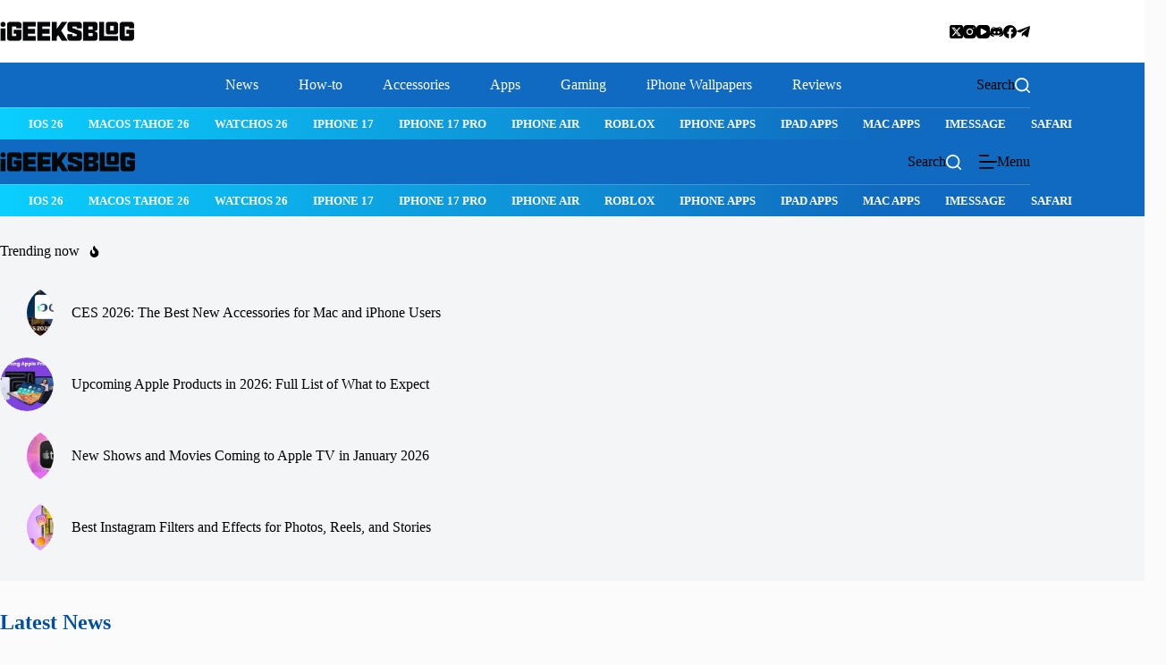

--- FILE ---
content_type: text/html; charset=UTF-8
request_url: https://www.igeeksblog.com/
body_size: 47929
content:
<!doctype html>
<html dir="ltr" lang="en-US" prefix="og: https://ogp.me/ns#">
<head>
	
	<meta charset="UTF-8">
	<meta name="viewport" content="width=device-width, initial-scale=1, maximum-scale=5, viewport-fit=cover">
	<link rel="profile" href="https://gmpg.org/xfn/11">

	<script
				type="text/javascript"
			 data-loading-method="user-interaction" data-src="https://app.termly.io/resource-blocker/17ea0d9b-7699-4596-a4f1-618bed7d5c33"></script><title>iGeeksBlog - Your Gateway to Apple, Tech, and Gaming</title>
<link rel="preconnect" href="https://media.igeeksblog.com"/>
<style>.flying-press-lazy-bg{background-image:none!important;}</style>
<link rel='preload' href='https://media.igeeksblog.com/wp-content/uploads/2023/11/FaceTime-eBook.jpeg' as='image' imagesrcset='' imagesizes=''/>
<link rel='preload' href='https://media.igeeksblog.com/wp-content/uploads/2024/12/iGeeksBlog-Logo-Retina.png' as='image' imagesrcset='' imagesizes=''/>
<link rel='preload' href='https://media.igeeksblog.com/wp-content/uploads/2026/01/CES-2026.jpg' as='image' imagesrcset='https://media.igeeksblog.com/wp-content/uploads/2026/01/CES-2026.jpg 1200w, https://media.igeeksblog.com/wp-content/uploads/2026/01/CES-2026-768x402.jpg 768w, https://media.igeeksblog.com/wp-content/uploads/2026/01/CES-2026-150x79.jpg 150w' imagesizes='(max-width: 1200px) 100vw, 1200px'/>
<link rel='preload' href='https://media.igeeksblog.com/wp-content/uploads/2026/01/Upcoming-Apple-Products.jpg' as='image' imagesrcset='https://media.igeeksblog.com/wp-content/uploads/2026/01/Upcoming-Apple-Products.jpg 1200w, https://media.igeeksblog.com/wp-content/uploads/2026/01/Upcoming-Apple-Products-768x402.jpg 768w, https://media.igeeksblog.com/wp-content/uploads/2026/01/Upcoming-Apple-Products-150x79.jpg 150w' imagesizes='(max-width: 1200px) 100vw, 1200px'/>
<link rel='preload' href='https://media.igeeksblog.com/wp-content/uploads/2025/10/Upcoming-Apple-TV-plus-Shows-and-Movies.jpg' as='image' imagesrcset='https://media.igeeksblog.com/wp-content/uploads/2025/10/Upcoming-Apple-TV-plus-Shows-and-Movies.jpg 1200w, https://media.igeeksblog.com/wp-content/uploads/2025/10/Upcoming-Apple-TV-plus-Shows-and-Movies-768x402.jpg 768w, https://media.igeeksblog.com/wp-content/uploads/2025/10/Upcoming-Apple-TV-plus-Shows-and-Movies-150x79.jpg 150w' imagesizes='(max-width: 1200px) 100vw, 1200px'/>
<link rel='preload' href='https://media.igeeksblog.com/wp-content/uploads/2025/12/Best-Instagram-Filters-and-Effects-for-Photos-Reels-and-Stories.jpg' as='image' imagesrcset='https://media.igeeksblog.com/wp-content/uploads/2025/12/Best-Instagram-Filters-and-Effects-for-Photos-Reels-and-Stories.jpg 1200w, https://media.igeeksblog.com/wp-content/uploads/2025/12/Best-Instagram-Filters-and-Effects-for-Photos-Reels-and-Stories-768x402.jpg 768w, https://media.igeeksblog.com/wp-content/uploads/2025/12/Best-Instagram-Filters-and-Effects-for-Photos-Reels-and-Stories-150x79.jpg 150w' imagesizes='(max-width: 1200px) 100vw, 1200px'/>
<link rel='preload' href='https://media.igeeksblog.com/wp-content/uploads/2026/01/Apple-to-Turn-Siri-Into-an-AI-Chatbot.jpg' as='image' imagesrcset='https://media.igeeksblog.com/wp-content/uploads/2026/01/Apple-to-Turn-Siri-Into-an-AI-Chatbot.jpg 1200w, https://media.igeeksblog.com/wp-content/uploads/2026/01/Apple-to-Turn-Siri-Into-an-AI-Chatbot-768x402.jpg 768w, https://media.igeeksblog.com/wp-content/uploads/2026/01/Apple-to-Turn-Siri-Into-an-AI-Chatbot-150x79.jpg 150w' imagesizes='(max-width: 1200px) 100vw, 1200px'/>
<link rel='preload' href='https://media.igeeksblog.com/wp-content/uploads/2026/01/Apples-Next-Big-Bet-Could-Be-an-AI-Wearable-Pin.jpg' as='image' imagesrcset='https://media.igeeksblog.com/wp-content/uploads/2026/01/Apples-Next-Big-Bet-Could-Be-an-AI-Wearable-Pin.jpg 1200w, https://media.igeeksblog.com/wp-content/uploads/2026/01/Apples-Next-Big-Bet-Could-Be-an-AI-Wearable-Pin-768x402.jpg 768w, https://media.igeeksblog.com/wp-content/uploads/2026/01/Apples-Next-Big-Bet-Could-Be-an-AI-Wearable-Pin-150x79.jpg 150w' imagesizes='(max-width: 1200px) 100vw, 1200px'/>
<link rel='preload' href='https://media.igeeksblog.com/wp-content/uploads/2025/10/Some-Apple-Employees-Report-Concerns-Over-iOS-264-Siri-Upgrade.jpg' as='image' imagesrcset='https://media.igeeksblog.com/wp-content/uploads/2025/10/Some-Apple-Employees-Report-Concerns-Over-iOS-264-Siri-Upgrade.jpg 1200w, https://media.igeeksblog.com/wp-content/uploads/2025/10/Some-Apple-Employees-Report-Concerns-Over-iOS-264-Siri-Upgrade-768x402.jpg 768w, https://media.igeeksblog.com/wp-content/uploads/2025/10/Some-Apple-Employees-Report-Concerns-Over-iOS-264-Siri-Upgrade-150x79.jpg 150w' imagesizes='(max-width: 1200px) 100vw, 1200px'/>
<link rel='preload' href='https://media.igeeksblog.com/wp-content/uploads/2026/01/apple-2026-feb-plans.jpg' as='image' imagesrcset='https://media.igeeksblog.com/wp-content/uploads/2026/01/apple-2026-feb-plans.jpg 1200w, https://media.igeeksblog.com/wp-content/uploads/2026/01/apple-2026-feb-plans-768x400.jpg 768w, https://media.igeeksblog.com/wp-content/uploads/2026/01/apple-2026-feb-plans-150x78.jpg 150w' imagesizes='(max-width: 1200px) 100vw, 1200px'/>
<link rel='preload' href='https://media.igeeksblog.com/wp-content/uploads/2026/01/Apple-Pay-May-Finally-Launch-in-India-by-the-End-of-2026.jpg' as='image' imagesrcset='https://media.igeeksblog.com/wp-content/uploads/2026/01/Apple-Pay-May-Finally-Launch-in-India-by-the-End-of-2026.jpg 1200w, https://media.igeeksblog.com/wp-content/uploads/2026/01/Apple-Pay-May-Finally-Launch-in-India-by-the-End-of-2026-768x402.jpg 768w, https://media.igeeksblog.com/wp-content/uploads/2026/01/Apple-Pay-May-Finally-Launch-in-India-by-the-End-of-2026-150x79.jpg 150w' imagesizes='(max-width: 1200px) 100vw, 1200px'/>
<link rel='preload' href='https://media.igeeksblog.com/wp-content/uploads/2025/08/Apple-September-Event-2025.jpg' as='image' imagesrcset='https://media.igeeksblog.com/wp-content/uploads/2025/08/Apple-September-Event-2025.jpg 1200w, https://media.igeeksblog.com/wp-content/uploads/2025/08/Apple-September-Event-2025-768x402.jpg 768w, https://media.igeeksblog.com/wp-content/uploads/2025/08/Apple-September-Event-2025-150x79.jpg 150w' imagesizes='(max-width: 1200px) 100vw, 1200px'/>
<link rel='preload' href='https://media.igeeksblog.com/wp-content/uploads/2020/09/How-to-Use-the-Handwashing-Feature-on-Apple-Watch.jpg' as='image' imagesrcset='https://media.igeeksblog.com/wp-content/uploads/2020/09/How-to-Use-the-Handwashing-Feature-on-Apple-Watch.jpg 1200w, https://media.igeeksblog.com/wp-content/uploads/2020/09/How-to-Use-the-Handwashing-Feature-on-Apple-Watch-768x402.jpg 768w, https://media.igeeksblog.com/wp-content/uploads/2020/09/How-to-Use-the-Handwashing-Feature-on-Apple-Watch-150x79.jpg 150w' imagesizes='(max-width: 1200px) 100vw, 1200px'/>
<link rel='preload' href='https://media.igeeksblog.com/wp-content/uploads/2023/10/How-long-does-Apple-take-to-ship-products.jpg' as='image' imagesrcset='https://media.igeeksblog.com/wp-content/uploads/2023/10/How-long-does-Apple-take-to-ship-products.jpg 1920w, https://media.igeeksblog.com/wp-content/uploads/2023/10/How-long-does-Apple-take-to-ship-products-1200x675.jpg 1200w, https://media.igeeksblog.com/wp-content/uploads/2023/10/How-long-does-Apple-take-to-ship-products-150x84.jpg 150w, https://media.igeeksblog.com/wp-content/uploads/2023/10/How-long-does-Apple-take-to-ship-products-768x432.jpg 768w, https://media.igeeksblog.com/wp-content/uploads/2023/10/How-long-does-Apple-take-to-ship-products-1536x864.jpg 1536w, https://media.igeeksblog.com/wp-content/uploads/2023/10/How-long-does-Apple-take-to-ship-products-600x338.jpg 600w, https://media.igeeksblog.com/wp-content/uploads/2023/10/How-long-does-Apple-take-to-ship-products-860x484.jpg 860w, https://media.igeeksblog.com/wp-content/uploads/2023/10/How-long-does-Apple-take-to-ship-products-420x236.jpg 420w, https://media.igeeksblog.com/wp-content/uploads/2023/10/How-long-does-Apple-take-to-ship-products-300x169.jpg 300w' imagesizes='(max-width: 1920px) 100vw, 1920px'/>
<link rel='preload' href='https://media.igeeksblog.com/wp-content/uploads/blocksy/local-google-fonts/s/poppins/v23/pxiAyp8kv8JHgFVrJJLmE0tMMPKhSkFEkm8.woff2' as='font' type='font/woff2' fetchpriority='high' crossorigin='anonymous'><link rel='preload' href='https://media.igeeksblog.com/wp-content/uploads/blocksy/local-google-fonts/s/poppins/v23/pxiDyp8kv8JHgFVrJJLmv1pVGdeOYktMqlap.woff2' as='font' type='font/woff2' fetchpriority='high' crossorigin='anonymous'><link rel='preload' href='https://media.igeeksblog.com/wp-content/uploads/blocksy/local-google-fonts/s/poppins/v23/pxiDyp8kv8JHgFVrJJLm21lVGdeOYktMqlap.woff2' as='font' type='font/woff2' fetchpriority='high' crossorigin='anonymous'><link rel='preload' href='https://media.igeeksblog.com/wp-content/uploads/blocksy/local-google-fonts/s/poppins/v23/pxiGyp8kv8JHgFVrJJLufntAOvWDSHFF.woff2' as='font' type='font/woff2' fetchpriority='high' crossorigin='anonymous'><link rel='preload' href='https://media.igeeksblog.com/wp-content/uploads/blocksy/local-google-fonts/s/poppins/v23/pxiDyp8kv8JHgFVrJJLmg1hVGdeOYktMqlap.woff2' as='font' type='font/woff2' fetchpriority='high' crossorigin='anonymous'><link rel='preload' href='https://media.igeeksblog.com/wp-content/uploads/blocksy/local-google-fonts/s/poppins/v23/pxiDyp8kv8JHgFVrJJLmr19VGdeOYktMqlap.woff2' as='font' type='font/woff2' fetchpriority='high' crossorigin='anonymous'><link rel='preload' href='https://media.igeeksblog.com/wp-content/uploads/blocksy/local-google-fonts/s/poppins/v23/pxiDyp8kv8JHgFVrJJLmy15VGdeOYktMqlap.woff2' as='font' type='font/woff2' fetchpriority='high' crossorigin='anonymous'><link rel='preload' href='https://media.igeeksblog.com/wp-content/uploads/blocksy/local-google-fonts/s/poppins/v23/pxiDyp8kv8JHgFVrJJLm111VGdeOYktMqlap.woff2' as='font' type='font/woff2' fetchpriority='high' crossorigin='anonymous'><link rel='preload' href='https://media.igeeksblog.com/wp-content/uploads/blocksy/local-google-fonts/s/poppins/v23/pxiDyp8kv8JHgFVrJJLm81xVGdeOYktMqlap.woff2' as='font' type='font/woff2' fetchpriority='high' crossorigin='anonymous'><link rel='preload' href='https://media.igeeksblog.com/wp-content/uploads/blocksy/local-google-fonts/s/poppins/v23/pxiGyp8kv8JHgFVrLPTufntAOvWDSHFF.woff2' as='font' type='font/woff2' fetchpriority='high' crossorigin='anonymous'><link rel='preload' href='https://media.igeeksblog.com/wp-content/uploads/blocksy/local-google-fonts/s/poppins/v23/pxiByp8kv8JHgFVrLFj_Z1JlFd2JQEl8qw.woff2' as='font' type='font/woff2' fetchpriority='high' crossorigin='anonymous'><link rel='preload' href='https://media.igeeksblog.com/wp-content/uploads/blocksy/local-google-fonts/s/poppins/v23/pxiByp8kv8JHgFVrLDz8Z1JlFd2JQEl8qw.woff2' as='font' type='font/woff2' fetchpriority='high' crossorigin='anonymous'><link rel='preload' href='https://media.igeeksblog.com/wp-content/uploads/blocksy/local-google-fonts/s/poppins/v23/pxiEyp8kv8JHgFVrJJnecnFHGPezSQ.woff2' as='font' type='font/woff2' fetchpriority='high' crossorigin='anonymous'><link rel='preload' href='https://media.igeeksblog.com/wp-content/uploads/blocksy/local-google-fonts/s/poppins/v23/pxiByp8kv8JHgFVrLGT9Z1JlFd2JQEl8qw.woff2' as='font' type='font/woff2' fetchpriority='high' crossorigin='anonymous'><link rel='preload' href='https://media.igeeksblog.com/wp-content/uploads/blocksy/local-google-fonts/s/poppins/v23/pxiByp8kv8JHgFVrLEj6Z1JlFd2JQEl8qw.woff2' as='font' type='font/woff2' fetchpriority='high' crossorigin='anonymous'><link rel='preload' href='https://media.igeeksblog.com/wp-content/uploads/blocksy/local-google-fonts/s/poppins/v23/pxiByp8kv8JHgFVrLCz7Z1JlFd2JQEl8qw.woff2' as='font' type='font/woff2' fetchpriority='high' crossorigin='anonymous'><link rel='preload' href='https://media.igeeksblog.com/wp-content/uploads/blocksy/local-google-fonts/s/poppins/v23/pxiByp8kv8JHgFVrLDD4Z1JlFd2JQEl8qw.woff2' as='font' type='font/woff2' fetchpriority='high' crossorigin='anonymous'><link rel='preload' href='https://media.igeeksblog.com/wp-content/uploads/blocksy/local-google-fonts/s/poppins/v23/pxiByp8kv8JHgFVrLBT5Z1JlFd2JQEl8qw.woff2' as='font' type='font/woff2' fetchpriority='high' crossorigin='anonymous'><link rel='preload' href='https://media.igeeksblog.com/wp-content/uploads/blocksy/local-google-fonts/s/poppins/v23/pxiAyp8kv8JHgFVrJJLmE0tCMPKhSkFE.woff2' as='font' type='font/woff2' fetchpriority='high' crossorigin='anonymous'><link rel='preload' href='https://media.igeeksblog.com/wp-content/uploads/blocksy/local-google-fonts/s/poppins/v23/pxiDyp8kv8JHgFVrJJLmv1pVF9eOYktMqg.woff2' as='font' type='font/woff2' fetchpriority='high' crossorigin='anonymous'><link rel='preload' href='https://media.igeeksblog.com/wp-content/uploads/blocksy/local-google-fonts/s/poppins/v23/pxiDyp8kv8JHgFVrJJLm21lVF9eOYktMqg.woff2' as='font' type='font/woff2' fetchpriority='high' crossorigin='anonymous'><link rel='preload' href='https://media.igeeksblog.com/wp-content/uploads/blocksy/local-google-fonts/s/poppins/v23/pxiGyp8kv8JHgFVrJJLucHtAOvWDSA.woff2' as='font' type='font/woff2' fetchpriority='high' crossorigin='anonymous'><link rel='preload' href='https://media.igeeksblog.com/wp-content/uploads/blocksy/local-google-fonts/s/poppins/v23/pxiDyp8kv8JHgFVrJJLmg1hVF9eOYktMqg.woff2' as='font' type='font/woff2' fetchpriority='high' crossorigin='anonymous'><link rel='preload' href='https://media.igeeksblog.com/wp-content/uploads/blocksy/local-google-fonts/s/poppins/v23/pxiDyp8kv8JHgFVrJJLmr19VF9eOYktMqg.woff2' as='font' type='font/woff2' fetchpriority='high' crossorigin='anonymous'><link rel='preload' href='https://media.igeeksblog.com/wp-content/uploads/blocksy/local-google-fonts/s/poppins/v23/pxiDyp8kv8JHgFVrJJLmy15VF9eOYktMqg.woff2' as='font' type='font/woff2' fetchpriority='high' crossorigin='anonymous'><link rel='preload' href='https://media.igeeksblog.com/wp-content/uploads/blocksy/local-google-fonts/s/poppins/v23/pxiDyp8kv8JHgFVrJJLm111VF9eOYktMqg.woff2' as='font' type='font/woff2' fetchpriority='high' crossorigin='anonymous'><link rel='preload' href='https://media.igeeksblog.com/wp-content/uploads/blocksy/local-google-fonts/s/poppins/v23/pxiDyp8kv8JHgFVrJJLm81xVF9eOYktMqg.woff2' as='font' type='font/woff2' fetchpriority='high' crossorigin='anonymous'><link rel='preload' href='https://media.igeeksblog.com/wp-content/uploads/blocksy/local-google-fonts/s/poppins/v23/pxiGyp8kv8JHgFVrLPTucHtAOvWDSA.woff2' as='font' type='font/woff2' fetchpriority='high' crossorigin='anonymous'><link rel='preload' href='https://media.igeeksblog.com/wp-content/uploads/blocksy/local-google-fonts/s/poppins/v23/pxiByp8kv8JHgFVrLFj_Z1xlFd2JQEk.woff2' as='font' type='font/woff2' fetchpriority='high' crossorigin='anonymous'><link rel='preload' href='https://media.igeeksblog.com/wp-content/uploads/blocksy/local-google-fonts/s/poppins/v23/pxiByp8kv8JHgFVrLDz8Z1xlFd2JQEk.woff2' as='font' type='font/woff2' fetchpriority='high' crossorigin='anonymous'><link rel='preload' href='https://media.igeeksblog.com/wp-content/uploads/blocksy/local-google-fonts/s/poppins/v23/pxiEyp8kv8JHgFVrJJfecnFHGPc.woff2' as='font' type='font/woff2' fetchpriority='high' crossorigin='anonymous'><link rel='preload' href='https://media.igeeksblog.com/wp-content/uploads/blocksy/local-google-fonts/s/poppins/v23/pxiByp8kv8JHgFVrLGT9Z1xlFd2JQEk.woff2' as='font' type='font/woff2' fetchpriority='high' crossorigin='anonymous'><link rel='preload' href='https://media.igeeksblog.com/wp-content/uploads/blocksy/local-google-fonts/s/poppins/v23/pxiByp8kv8JHgFVrLEj6Z1xlFd2JQEk.woff2' as='font' type='font/woff2' fetchpriority='high' crossorigin='anonymous'><link rel='preload' href='https://media.igeeksblog.com/wp-content/uploads/blocksy/local-google-fonts/s/poppins/v23/pxiByp8kv8JHgFVrLCz7Z1xlFd2JQEk.woff2' as='font' type='font/woff2' fetchpriority='high' crossorigin='anonymous'><link rel='preload' href='https://media.igeeksblog.com/wp-content/uploads/blocksy/local-google-fonts/s/poppins/v23/pxiByp8kv8JHgFVrLDD4Z1xlFd2JQEk.woff2' as='font' type='font/woff2' fetchpriority='high' crossorigin='anonymous'><link rel='preload' href='https://media.igeeksblog.com/wp-content/uploads/blocksy/local-google-fonts/s/poppins/v23/pxiByp8kv8JHgFVrLBT5Z1xlFd2JQEk.woff2' as='font' type='font/woff2' fetchpriority='high' crossorigin='anonymous'><link rel='preload' href='https://media.igeeksblog.com/wp-content/uploads/blocksy/local-google-fonts/s/poppins/v23/pxiEyp8kv8JHgFVrJJfecnFHGPc.woff2' as='font' type='font/woff2' fetchpriority='high' crossorigin='anonymous'><link rel='preload' href='https://media.igeeksblog.com/wp-content/uploads/blocksy/local-google-fonts/s/poppins/v23/pxiByp8kv8JHgFVrLCz7Z1xlFd2JQEk.woff2' as='font' type='font/woff2' fetchpriority='high' crossorigin='anonymous'><link rel='preload' href='https://media.igeeksblog.com/wp-content/uploads/blocksy/local-google-fonts/s/poppins/v23/pxiByp8kv8JHgFVrLGT9Z1xlFd2JQEk.woff2' as='font' type='font/woff2' fetchpriority='high' crossorigin='anonymous'><link rel='preload' href='https://media.igeeksblog.com/wp-content/uploads/blocksy/local-google-fonts/s/poppins/v23/pxiByp8kv8JHgFVrLEj6Z1xlFd2JQEk.woff2' as='font' type='font/woff2' fetchpriority='high' crossorigin='anonymous'>
<style id="flying-press-css">@font-face{font-display:swap;font-family:Poppins;font-style:italic;font-weight:100;src:url(https://media.igeeksblog.com/wp-content/uploads/blocksy/local-google-fonts/s/poppins/v23/pxiAyp8kv8JHgFVrJJLmE0tDMPKhSkFEkm8.woff2)format("woff2");unicode-range:U+900-97F,U+1CD0-1CF9,U+200C-200D,U+20A8,U+20B9,U+20F0,U+25CC,U+A830-A839,U+A8E0-A8FF,U+11B00-11B09}@font-face{font-display:swap;font-family:Poppins;font-style:italic;font-weight:100;src:url(https://media.igeeksblog.com/wp-content/uploads/blocksy/local-google-fonts/s/poppins/v23/pxiAyp8kv8JHgFVrJJLmE0tMMPKhSkFEkm8.woff2)format("woff2");unicode-range:U+100-2BA,U+2BD-2C5,U+2C7-2CC,U+2CE-2D7,U+2DD-2FF,U+304,U+308,U+329,U+1D00-1DBF,U+1E00-1E9F,U+1EF2-1EFF,U+2020,U+20A0-20AB,U+20AD-20C0,U+2113,U+2C60-2C7F,U+A720-A7FF}@font-face{font-display:swap;font-family:Poppins;font-style:italic;font-weight:100;src:url(https://media.igeeksblog.com/wp-content/uploads/blocksy/local-google-fonts/s/poppins/v23/pxiAyp8kv8JHgFVrJJLmE0tCMPKhSkFE.woff2)format("woff2");unicode-range:U+??,U+131,U+152-153,U+2BB-2BC,U+2C6,U+2DA,U+2DC,U+304,U+308,U+329,U+2000-206F,U+20AC,U+2122,U+2191,U+2193,U+2212,U+2215,U+FEFF,U+FFFD}@font-face{font-display:swap;font-family:Poppins;font-style:italic;font-weight:200;src:url(https://media.igeeksblog.com/wp-content/uploads/blocksy/local-google-fonts/s/poppins/v23/pxiDyp8kv8JHgFVrJJLmv1pVFteOYktMqlap.woff2)format("woff2");unicode-range:U+900-97F,U+1CD0-1CF9,U+200C-200D,U+20A8,U+20B9,U+20F0,U+25CC,U+A830-A839,U+A8E0-A8FF,U+11B00-11B09}@font-face{font-display:swap;font-family:Poppins;font-style:italic;font-weight:200;src:url(https://media.igeeksblog.com/wp-content/uploads/blocksy/local-google-fonts/s/poppins/v23/pxiDyp8kv8JHgFVrJJLmv1pVGdeOYktMqlap.woff2)format("woff2");unicode-range:U+100-2BA,U+2BD-2C5,U+2C7-2CC,U+2CE-2D7,U+2DD-2FF,U+304,U+308,U+329,U+1D00-1DBF,U+1E00-1E9F,U+1EF2-1EFF,U+2020,U+20A0-20AB,U+20AD-20C0,U+2113,U+2C60-2C7F,U+A720-A7FF}@font-face{font-display:swap;font-family:Poppins;font-style:italic;font-weight:200;src:url(https://media.igeeksblog.com/wp-content/uploads/blocksy/local-google-fonts/s/poppins/v23/pxiDyp8kv8JHgFVrJJLmv1pVF9eOYktMqg.woff2)format("woff2");unicode-range:U+??,U+131,U+152-153,U+2BB-2BC,U+2C6,U+2DA,U+2DC,U+304,U+308,U+329,U+2000-206F,U+20AC,U+2122,U+2191,U+2193,U+2212,U+2215,U+FEFF,U+FFFD}@font-face{font-display:swap;font-family:Poppins;font-style:italic;font-weight:300;src:url(https://media.igeeksblog.com/wp-content/uploads/blocksy/local-google-fonts/s/poppins/v23/pxiDyp8kv8JHgFVrJJLm21lVFteOYktMqlap.woff2)format("woff2");unicode-range:U+900-97F,U+1CD0-1CF9,U+200C-200D,U+20A8,U+20B9,U+20F0,U+25CC,U+A830-A839,U+A8E0-A8FF,U+11B00-11B09}@font-face{font-display:swap;font-family:Poppins;font-style:italic;font-weight:300;src:url(https://media.igeeksblog.com/wp-content/uploads/blocksy/local-google-fonts/s/poppins/v23/pxiDyp8kv8JHgFVrJJLm21lVGdeOYktMqlap.woff2)format("woff2");unicode-range:U+100-2BA,U+2BD-2C5,U+2C7-2CC,U+2CE-2D7,U+2DD-2FF,U+304,U+308,U+329,U+1D00-1DBF,U+1E00-1E9F,U+1EF2-1EFF,U+2020,U+20A0-20AB,U+20AD-20C0,U+2113,U+2C60-2C7F,U+A720-A7FF}@font-face{font-display:swap;font-family:Poppins;font-style:italic;font-weight:300;src:url(https://media.igeeksblog.com/wp-content/uploads/blocksy/local-google-fonts/s/poppins/v23/pxiDyp8kv8JHgFVrJJLm21lVF9eOYktMqg.woff2)format("woff2");unicode-range:U+??,U+131,U+152-153,U+2BB-2BC,U+2C6,U+2DA,U+2DC,U+304,U+308,U+329,U+2000-206F,U+20AC,U+2122,U+2191,U+2193,U+2212,U+2215,U+FEFF,U+FFFD}@font-face{font-display:swap;font-family:Poppins;font-style:italic;font-weight:400;src:url(https://media.igeeksblog.com/wp-content/uploads/blocksy/local-google-fonts/s/poppins/v23/pxiGyp8kv8JHgFVrJJLucXtAOvWDSHFF.woff2)format("woff2");unicode-range:U+900-97F,U+1CD0-1CF9,U+200C-200D,U+20A8,U+20B9,U+20F0,U+25CC,U+A830-A839,U+A8E0-A8FF,U+11B00-11B09}@font-face{font-display:swap;font-family:Poppins;font-style:italic;font-weight:400;src:url(https://media.igeeksblog.com/wp-content/uploads/blocksy/local-google-fonts/s/poppins/v23/pxiGyp8kv8JHgFVrJJLufntAOvWDSHFF.woff2)format("woff2");unicode-range:U+100-2BA,U+2BD-2C5,U+2C7-2CC,U+2CE-2D7,U+2DD-2FF,U+304,U+308,U+329,U+1D00-1DBF,U+1E00-1E9F,U+1EF2-1EFF,U+2020,U+20A0-20AB,U+20AD-20C0,U+2113,U+2C60-2C7F,U+A720-A7FF}@font-face{font-display:swap;font-family:Poppins;font-style:italic;font-weight:400;src:url(https://media.igeeksblog.com/wp-content/uploads/blocksy/local-google-fonts/s/poppins/v23/pxiGyp8kv8JHgFVrJJLucHtAOvWDSA.woff2)format("woff2");unicode-range:U+??,U+131,U+152-153,U+2BB-2BC,U+2C6,U+2DA,U+2DC,U+304,U+308,U+329,U+2000-206F,U+20AC,U+2122,U+2191,U+2193,U+2212,U+2215,U+FEFF,U+FFFD}@font-face{font-display:swap;font-family:Poppins;font-style:italic;font-weight:500;src:url(https://media.igeeksblog.com/wp-content/uploads/blocksy/local-google-fonts/s/poppins/v23/pxiDyp8kv8JHgFVrJJLmg1hVFteOYktMqlap.woff2)format("woff2");unicode-range:U+900-97F,U+1CD0-1CF9,U+200C-200D,U+20A8,U+20B9,U+20F0,U+25CC,U+A830-A839,U+A8E0-A8FF,U+11B00-11B09}@font-face{font-display:swap;font-family:Poppins;font-style:italic;font-weight:500;src:url(https://media.igeeksblog.com/wp-content/uploads/blocksy/local-google-fonts/s/poppins/v23/pxiDyp8kv8JHgFVrJJLmg1hVGdeOYktMqlap.woff2)format("woff2");unicode-range:U+100-2BA,U+2BD-2C5,U+2C7-2CC,U+2CE-2D7,U+2DD-2FF,U+304,U+308,U+329,U+1D00-1DBF,U+1E00-1E9F,U+1EF2-1EFF,U+2020,U+20A0-20AB,U+20AD-20C0,U+2113,U+2C60-2C7F,U+A720-A7FF}@font-face{font-display:swap;font-family:Poppins;font-style:italic;font-weight:500;src:url(https://media.igeeksblog.com/wp-content/uploads/blocksy/local-google-fonts/s/poppins/v23/pxiDyp8kv8JHgFVrJJLmg1hVF9eOYktMqg.woff2)format("woff2");unicode-range:U+??,U+131,U+152-153,U+2BB-2BC,U+2C6,U+2DA,U+2DC,U+304,U+308,U+329,U+2000-206F,U+20AC,U+2122,U+2191,U+2193,U+2212,U+2215,U+FEFF,U+FFFD}@font-face{font-display:swap;font-family:Poppins;font-style:italic;font-weight:600;src:url(https://media.igeeksblog.com/wp-content/uploads/blocksy/local-google-fonts/s/poppins/v23/pxiDyp8kv8JHgFVrJJLmr19VFteOYktMqlap.woff2)format("woff2");unicode-range:U+900-97F,U+1CD0-1CF9,U+200C-200D,U+20A8,U+20B9,U+20F0,U+25CC,U+A830-A839,U+A8E0-A8FF,U+11B00-11B09}@font-face{font-display:swap;font-family:Poppins;font-style:italic;font-weight:600;src:url(https://media.igeeksblog.com/wp-content/uploads/blocksy/local-google-fonts/s/poppins/v23/pxiDyp8kv8JHgFVrJJLmr19VGdeOYktMqlap.woff2)format("woff2");unicode-range:U+100-2BA,U+2BD-2C5,U+2C7-2CC,U+2CE-2D7,U+2DD-2FF,U+304,U+308,U+329,U+1D00-1DBF,U+1E00-1E9F,U+1EF2-1EFF,U+2020,U+20A0-20AB,U+20AD-20C0,U+2113,U+2C60-2C7F,U+A720-A7FF}@font-face{font-display:swap;font-family:Poppins;font-style:italic;font-weight:600;src:url(https://media.igeeksblog.com/wp-content/uploads/blocksy/local-google-fonts/s/poppins/v23/pxiDyp8kv8JHgFVrJJLmr19VF9eOYktMqg.woff2)format("woff2");unicode-range:U+??,U+131,U+152-153,U+2BB-2BC,U+2C6,U+2DA,U+2DC,U+304,U+308,U+329,U+2000-206F,U+20AC,U+2122,U+2191,U+2193,U+2212,U+2215,U+FEFF,U+FFFD}@font-face{font-display:swap;font-family:Poppins;font-style:italic;font-weight:700;src:url(https://media.igeeksblog.com/wp-content/uploads/blocksy/local-google-fonts/s/poppins/v23/pxiDyp8kv8JHgFVrJJLmy15VFteOYktMqlap.woff2)format("woff2");unicode-range:U+900-97F,U+1CD0-1CF9,U+200C-200D,U+20A8,U+20B9,U+20F0,U+25CC,U+A830-A839,U+A8E0-A8FF,U+11B00-11B09}@font-face{font-display:swap;font-family:Poppins;font-style:italic;font-weight:700;src:url(https://media.igeeksblog.com/wp-content/uploads/blocksy/local-google-fonts/s/poppins/v23/pxiDyp8kv8JHgFVrJJLmy15VGdeOYktMqlap.woff2)format("woff2");unicode-range:U+100-2BA,U+2BD-2C5,U+2C7-2CC,U+2CE-2D7,U+2DD-2FF,U+304,U+308,U+329,U+1D00-1DBF,U+1E00-1E9F,U+1EF2-1EFF,U+2020,U+20A0-20AB,U+20AD-20C0,U+2113,U+2C60-2C7F,U+A720-A7FF}@font-face{font-display:swap;font-family:Poppins;font-style:italic;font-weight:700;src:url(https://media.igeeksblog.com/wp-content/uploads/blocksy/local-google-fonts/s/poppins/v23/pxiDyp8kv8JHgFVrJJLmy15VF9eOYktMqg.woff2)format("woff2");unicode-range:U+??,U+131,U+152-153,U+2BB-2BC,U+2C6,U+2DA,U+2DC,U+304,U+308,U+329,U+2000-206F,U+20AC,U+2122,U+2191,U+2193,U+2212,U+2215,U+FEFF,U+FFFD}@font-face{font-display:swap;font-family:Poppins;font-style:italic;font-weight:800;src:url(https://media.igeeksblog.com/wp-content/uploads/blocksy/local-google-fonts/s/poppins/v23/pxiDyp8kv8JHgFVrJJLm111VFteOYktMqlap.woff2)format("woff2");unicode-range:U+900-97F,U+1CD0-1CF9,U+200C-200D,U+20A8,U+20B9,U+20F0,U+25CC,U+A830-A839,U+A8E0-A8FF,U+11B00-11B09}@font-face{font-display:swap;font-family:Poppins;font-style:italic;font-weight:800;src:url(https://media.igeeksblog.com/wp-content/uploads/blocksy/local-google-fonts/s/poppins/v23/pxiDyp8kv8JHgFVrJJLm111VGdeOYktMqlap.woff2)format("woff2");unicode-range:U+100-2BA,U+2BD-2C5,U+2C7-2CC,U+2CE-2D7,U+2DD-2FF,U+304,U+308,U+329,U+1D00-1DBF,U+1E00-1E9F,U+1EF2-1EFF,U+2020,U+20A0-20AB,U+20AD-20C0,U+2113,U+2C60-2C7F,U+A720-A7FF}@font-face{font-display:swap;font-family:Poppins;font-style:italic;font-weight:800;src:url(https://media.igeeksblog.com/wp-content/uploads/blocksy/local-google-fonts/s/poppins/v23/pxiDyp8kv8JHgFVrJJLm111VF9eOYktMqg.woff2)format("woff2");unicode-range:U+??,U+131,U+152-153,U+2BB-2BC,U+2C6,U+2DA,U+2DC,U+304,U+308,U+329,U+2000-206F,U+20AC,U+2122,U+2191,U+2193,U+2212,U+2215,U+FEFF,U+FFFD}@font-face{font-display:swap;font-family:Poppins;font-style:italic;font-weight:900;src:url(https://media.igeeksblog.com/wp-content/uploads/blocksy/local-google-fonts/s/poppins/v23/pxiDyp8kv8JHgFVrJJLm81xVFteOYktMqlap.woff2)format("woff2");unicode-range:U+900-97F,U+1CD0-1CF9,U+200C-200D,U+20A8,U+20B9,U+20F0,U+25CC,U+A830-A839,U+A8E0-A8FF,U+11B00-11B09}@font-face{font-display:swap;font-family:Poppins;font-style:italic;font-weight:900;src:url(https://media.igeeksblog.com/wp-content/uploads/blocksy/local-google-fonts/s/poppins/v23/pxiDyp8kv8JHgFVrJJLm81xVGdeOYktMqlap.woff2)format("woff2");unicode-range:U+100-2BA,U+2BD-2C5,U+2C7-2CC,U+2CE-2D7,U+2DD-2FF,U+304,U+308,U+329,U+1D00-1DBF,U+1E00-1E9F,U+1EF2-1EFF,U+2020,U+20A0-20AB,U+20AD-20C0,U+2113,U+2C60-2C7F,U+A720-A7FF}@font-face{font-display:swap;font-family:Poppins;font-style:italic;font-weight:900;src:url(https://media.igeeksblog.com/wp-content/uploads/blocksy/local-google-fonts/s/poppins/v23/pxiDyp8kv8JHgFVrJJLm81xVF9eOYktMqg.woff2)format("woff2");unicode-range:U+??,U+131,U+152-153,U+2BB-2BC,U+2C6,U+2DA,U+2DC,U+304,U+308,U+329,U+2000-206F,U+20AC,U+2122,U+2191,U+2193,U+2212,U+2215,U+FEFF,U+FFFD}@font-face{font-display:swap;font-family:Poppins;font-style:normal;font-weight:100;src:url(https://media.igeeksblog.com/wp-content/uploads/blocksy/local-google-fonts/s/poppins/v23/pxiGyp8kv8JHgFVrLPTucXtAOvWDSHFF.woff2)format("woff2");unicode-range:U+900-97F,U+1CD0-1CF9,U+200C-200D,U+20A8,U+20B9,U+20F0,U+25CC,U+A830-A839,U+A8E0-A8FF,U+11B00-11B09}@font-face{font-display:swap;font-family:Poppins;font-style:normal;font-weight:100;src:url(https://media.igeeksblog.com/wp-content/uploads/blocksy/local-google-fonts/s/poppins/v23/pxiGyp8kv8JHgFVrLPTufntAOvWDSHFF.woff2)format("woff2");unicode-range:U+100-2BA,U+2BD-2C5,U+2C7-2CC,U+2CE-2D7,U+2DD-2FF,U+304,U+308,U+329,U+1D00-1DBF,U+1E00-1E9F,U+1EF2-1EFF,U+2020,U+20A0-20AB,U+20AD-20C0,U+2113,U+2C60-2C7F,U+A720-A7FF}@font-face{font-display:swap;font-family:Poppins;font-style:normal;font-weight:100;src:url(https://media.igeeksblog.com/wp-content/uploads/blocksy/local-google-fonts/s/poppins/v23/pxiGyp8kv8JHgFVrLPTucHtAOvWDSA.woff2)format("woff2");unicode-range:U+??,U+131,U+152-153,U+2BB-2BC,U+2C6,U+2DA,U+2DC,U+304,U+308,U+329,U+2000-206F,U+20AC,U+2122,U+2191,U+2193,U+2212,U+2215,U+FEFF,U+FFFD}@font-face{font-display:swap;font-family:Poppins;font-style:normal;font-weight:200;src:url(https://media.igeeksblog.com/wp-content/uploads/blocksy/local-google-fonts/s/poppins/v23/pxiByp8kv8JHgFVrLFj_Z11lFd2JQEl8qw.woff2)format("woff2");unicode-range:U+900-97F,U+1CD0-1CF9,U+200C-200D,U+20A8,U+20B9,U+20F0,U+25CC,U+A830-A839,U+A8E0-A8FF,U+11B00-11B09}@font-face{font-display:swap;font-family:Poppins;font-style:normal;font-weight:200;src:url(https://media.igeeksblog.com/wp-content/uploads/blocksy/local-google-fonts/s/poppins/v23/pxiByp8kv8JHgFVrLFj_Z1JlFd2JQEl8qw.woff2)format("woff2");unicode-range:U+100-2BA,U+2BD-2C5,U+2C7-2CC,U+2CE-2D7,U+2DD-2FF,U+304,U+308,U+329,U+1D00-1DBF,U+1E00-1E9F,U+1EF2-1EFF,U+2020,U+20A0-20AB,U+20AD-20C0,U+2113,U+2C60-2C7F,U+A720-A7FF}@font-face{font-display:swap;font-family:Poppins;font-style:normal;font-weight:200;src:url(https://media.igeeksblog.com/wp-content/uploads/blocksy/local-google-fonts/s/poppins/v23/pxiByp8kv8JHgFVrLFj_Z1xlFd2JQEk.woff2)format("woff2");unicode-range:U+??,U+131,U+152-153,U+2BB-2BC,U+2C6,U+2DA,U+2DC,U+304,U+308,U+329,U+2000-206F,U+20AC,U+2122,U+2191,U+2193,U+2212,U+2215,U+FEFF,U+FFFD}@font-face{font-display:swap;font-family:Poppins;font-style:normal;font-weight:300;src:url(https://media.igeeksblog.com/wp-content/uploads/blocksy/local-google-fonts/s/poppins/v23/pxiByp8kv8JHgFVrLDz8Z11lFd2JQEl8qw.woff2)format("woff2");unicode-range:U+900-97F,U+1CD0-1CF9,U+200C-200D,U+20A8,U+20B9,U+20F0,U+25CC,U+A830-A839,U+A8E0-A8FF,U+11B00-11B09}@font-face{font-display:swap;font-family:Poppins;font-style:normal;font-weight:300;src:url(https://media.igeeksblog.com/wp-content/uploads/blocksy/local-google-fonts/s/poppins/v23/pxiByp8kv8JHgFVrLDz8Z1JlFd2JQEl8qw.woff2)format("woff2");unicode-range:U+100-2BA,U+2BD-2C5,U+2C7-2CC,U+2CE-2D7,U+2DD-2FF,U+304,U+308,U+329,U+1D00-1DBF,U+1E00-1E9F,U+1EF2-1EFF,U+2020,U+20A0-20AB,U+20AD-20C0,U+2113,U+2C60-2C7F,U+A720-A7FF}@font-face{font-display:swap;font-family:Poppins;font-style:normal;font-weight:300;src:url(https://media.igeeksblog.com/wp-content/uploads/blocksy/local-google-fonts/s/poppins/v23/pxiByp8kv8JHgFVrLDz8Z1xlFd2JQEk.woff2)format("woff2");unicode-range:U+??,U+131,U+152-153,U+2BB-2BC,U+2C6,U+2DA,U+2DC,U+304,U+308,U+329,U+2000-206F,U+20AC,U+2122,U+2191,U+2193,U+2212,U+2215,U+FEFF,U+FFFD}@font-face{font-display:swap;font-family:Poppins;font-style:normal;font-weight:400;src:url(https://media.igeeksblog.com/wp-content/uploads/blocksy/local-google-fonts/s/poppins/v23/pxiEyp8kv8JHgFVrJJbecnFHGPezSQ.woff2)format("woff2");unicode-range:U+900-97F,U+1CD0-1CF9,U+200C-200D,U+20A8,U+20B9,U+20F0,U+25CC,U+A830-A839,U+A8E0-A8FF,U+11B00-11B09}@font-face{font-display:swap;font-family:Poppins;font-style:normal;font-weight:400;src:url(https://media.igeeksblog.com/wp-content/uploads/blocksy/local-google-fonts/s/poppins/v23/pxiEyp8kv8JHgFVrJJnecnFHGPezSQ.woff2)format("woff2");unicode-range:U+100-2BA,U+2BD-2C5,U+2C7-2CC,U+2CE-2D7,U+2DD-2FF,U+304,U+308,U+329,U+1D00-1DBF,U+1E00-1E9F,U+1EF2-1EFF,U+2020,U+20A0-20AB,U+20AD-20C0,U+2113,U+2C60-2C7F,U+A720-A7FF}@font-face{font-display:swap;font-family:Poppins;font-style:normal;font-weight:400;src:url(https://media.igeeksblog.com/wp-content/uploads/blocksy/local-google-fonts/s/poppins/v23/pxiEyp8kv8JHgFVrJJfecnFHGPc.woff2)format("woff2");unicode-range:U+??,U+131,U+152-153,U+2BB-2BC,U+2C6,U+2DA,U+2DC,U+304,U+308,U+329,U+2000-206F,U+20AC,U+2122,U+2191,U+2193,U+2212,U+2215,U+FEFF,U+FFFD}@font-face{font-display:swap;font-family:Poppins;font-style:normal;font-weight:500;src:url(https://media.igeeksblog.com/wp-content/uploads/blocksy/local-google-fonts/s/poppins/v23/pxiByp8kv8JHgFVrLGT9Z11lFd2JQEl8qw.woff2)format("woff2");unicode-range:U+900-97F,U+1CD0-1CF9,U+200C-200D,U+20A8,U+20B9,U+20F0,U+25CC,U+A830-A839,U+A8E0-A8FF,U+11B00-11B09}@font-face{font-display:swap;font-family:Poppins;font-style:normal;font-weight:500;src:url(https://media.igeeksblog.com/wp-content/uploads/blocksy/local-google-fonts/s/poppins/v23/pxiByp8kv8JHgFVrLGT9Z1JlFd2JQEl8qw.woff2)format("woff2");unicode-range:U+100-2BA,U+2BD-2C5,U+2C7-2CC,U+2CE-2D7,U+2DD-2FF,U+304,U+308,U+329,U+1D00-1DBF,U+1E00-1E9F,U+1EF2-1EFF,U+2020,U+20A0-20AB,U+20AD-20C0,U+2113,U+2C60-2C7F,U+A720-A7FF}@font-face{font-display:swap;font-family:Poppins;font-style:normal;font-weight:500;src:url(https://media.igeeksblog.com/wp-content/uploads/blocksy/local-google-fonts/s/poppins/v23/pxiByp8kv8JHgFVrLGT9Z1xlFd2JQEk.woff2)format("woff2");unicode-range:U+??,U+131,U+152-153,U+2BB-2BC,U+2C6,U+2DA,U+2DC,U+304,U+308,U+329,U+2000-206F,U+20AC,U+2122,U+2191,U+2193,U+2212,U+2215,U+FEFF,U+FFFD}@font-face{font-display:swap;font-family:Poppins;font-style:normal;font-weight:600;src:url(https://media.igeeksblog.com/wp-content/uploads/blocksy/local-google-fonts/s/poppins/v23/pxiByp8kv8JHgFVrLEj6Z11lFd2JQEl8qw.woff2)format("woff2");unicode-range:U+900-97F,U+1CD0-1CF9,U+200C-200D,U+20A8,U+20B9,U+20F0,U+25CC,U+A830-A839,U+A8E0-A8FF,U+11B00-11B09}@font-face{font-display:swap;font-family:Poppins;font-style:normal;font-weight:600;src:url(https://media.igeeksblog.com/wp-content/uploads/blocksy/local-google-fonts/s/poppins/v23/pxiByp8kv8JHgFVrLEj6Z1JlFd2JQEl8qw.woff2)format("woff2");unicode-range:U+100-2BA,U+2BD-2C5,U+2C7-2CC,U+2CE-2D7,U+2DD-2FF,U+304,U+308,U+329,U+1D00-1DBF,U+1E00-1E9F,U+1EF2-1EFF,U+2020,U+20A0-20AB,U+20AD-20C0,U+2113,U+2C60-2C7F,U+A720-A7FF}@font-face{font-display:swap;font-family:Poppins;font-style:normal;font-weight:600;src:url(https://media.igeeksblog.com/wp-content/uploads/blocksy/local-google-fonts/s/poppins/v23/pxiByp8kv8JHgFVrLEj6Z1xlFd2JQEk.woff2)format("woff2");unicode-range:U+??,U+131,U+152-153,U+2BB-2BC,U+2C6,U+2DA,U+2DC,U+304,U+308,U+329,U+2000-206F,U+20AC,U+2122,U+2191,U+2193,U+2212,U+2215,U+FEFF,U+FFFD}@font-face{font-display:swap;font-family:Poppins;font-style:normal;font-weight:700;src:url(https://media.igeeksblog.com/wp-content/uploads/blocksy/local-google-fonts/s/poppins/v23/pxiByp8kv8JHgFVrLCz7Z11lFd2JQEl8qw.woff2)format("woff2");unicode-range:U+900-97F,U+1CD0-1CF9,U+200C-200D,U+20A8,U+20B9,U+20F0,U+25CC,U+A830-A839,U+A8E0-A8FF,U+11B00-11B09}@font-face{font-display:swap;font-family:Poppins;font-style:normal;font-weight:700;src:url(https://media.igeeksblog.com/wp-content/uploads/blocksy/local-google-fonts/s/poppins/v23/pxiByp8kv8JHgFVrLCz7Z1JlFd2JQEl8qw.woff2)format("woff2");unicode-range:U+100-2BA,U+2BD-2C5,U+2C7-2CC,U+2CE-2D7,U+2DD-2FF,U+304,U+308,U+329,U+1D00-1DBF,U+1E00-1E9F,U+1EF2-1EFF,U+2020,U+20A0-20AB,U+20AD-20C0,U+2113,U+2C60-2C7F,U+A720-A7FF}@font-face{font-display:swap;font-family:Poppins;font-style:normal;font-weight:700;src:url(https://media.igeeksblog.com/wp-content/uploads/blocksy/local-google-fonts/s/poppins/v23/pxiByp8kv8JHgFVrLCz7Z1xlFd2JQEk.woff2)format("woff2");unicode-range:U+??,U+131,U+152-153,U+2BB-2BC,U+2C6,U+2DA,U+2DC,U+304,U+308,U+329,U+2000-206F,U+20AC,U+2122,U+2191,U+2193,U+2212,U+2215,U+FEFF,U+FFFD}@font-face{font-display:swap;font-family:Poppins;font-style:normal;font-weight:800;src:url(https://media.igeeksblog.com/wp-content/uploads/blocksy/local-google-fonts/s/poppins/v23/pxiByp8kv8JHgFVrLDD4Z11lFd2JQEl8qw.woff2)format("woff2");unicode-range:U+900-97F,U+1CD0-1CF9,U+200C-200D,U+20A8,U+20B9,U+20F0,U+25CC,U+A830-A839,U+A8E0-A8FF,U+11B00-11B09}@font-face{font-display:swap;font-family:Poppins;font-style:normal;font-weight:800;src:url(https://media.igeeksblog.com/wp-content/uploads/blocksy/local-google-fonts/s/poppins/v23/pxiByp8kv8JHgFVrLDD4Z1JlFd2JQEl8qw.woff2)format("woff2");unicode-range:U+100-2BA,U+2BD-2C5,U+2C7-2CC,U+2CE-2D7,U+2DD-2FF,U+304,U+308,U+329,U+1D00-1DBF,U+1E00-1E9F,U+1EF2-1EFF,U+2020,U+20A0-20AB,U+20AD-20C0,U+2113,U+2C60-2C7F,U+A720-A7FF}@font-face{font-display:swap;font-family:Poppins;font-style:normal;font-weight:800;src:url(https://media.igeeksblog.com/wp-content/uploads/blocksy/local-google-fonts/s/poppins/v23/pxiByp8kv8JHgFVrLDD4Z1xlFd2JQEk.woff2)format("woff2");unicode-range:U+??,U+131,U+152-153,U+2BB-2BC,U+2C6,U+2DA,U+2DC,U+304,U+308,U+329,U+2000-206F,U+20AC,U+2122,U+2191,U+2193,U+2212,U+2215,U+FEFF,U+FFFD}@font-face{font-display:swap;font-family:Poppins;font-style:normal;font-weight:900;src:url(https://media.igeeksblog.com/wp-content/uploads/blocksy/local-google-fonts/s/poppins/v23/pxiByp8kv8JHgFVrLBT5Z11lFd2JQEl8qw.woff2)format("woff2");unicode-range:U+900-97F,U+1CD0-1CF9,U+200C-200D,U+20A8,U+20B9,U+20F0,U+25CC,U+A830-A839,U+A8E0-A8FF,U+11B00-11B09}@font-face{font-display:swap;font-family:Poppins;font-style:normal;font-weight:900;src:url(https://media.igeeksblog.com/wp-content/uploads/blocksy/local-google-fonts/s/poppins/v23/pxiByp8kv8JHgFVrLBT5Z1JlFd2JQEl8qw.woff2)format("woff2");unicode-range:U+100-2BA,U+2BD-2C5,U+2C7-2CC,U+2CE-2D7,U+2DD-2FF,U+304,U+308,U+329,U+1D00-1DBF,U+1E00-1E9F,U+1EF2-1EFF,U+2020,U+20A0-20AB,U+20AD-20C0,U+2113,U+2C60-2C7F,U+A720-A7FF}@font-face{font-display:swap;font-family:Poppins;font-style:normal;font-weight:900;src:url(https://media.igeeksblog.com/wp-content/uploads/blocksy/local-google-fonts/s/poppins/v23/pxiByp8kv8JHgFVrLBT5Z1xlFd2JQEk.woff2)format("woff2");unicode-range:U+??,U+131,U+152-153,U+2BB-2BC,U+2C6,U+2DA,U+2DC,U+304,U+308,U+329,U+2000-206F,U+20AC,U+2122,U+2191,U+2193,U+2212,U+2215,U+FEFF,U+FFFD}[data-header*=type-1] .ct-header [data-row*=bottom]{--height:35px;background-color:initial;--theme-border-top:none;--theme-border-bottom:none;--theme-box-shadow:none;background-image:linear-gradient(90deg,#0acffe 0%,#106abf 77%)}[data-header*=type-1] .ct-header [data-row*=bottom]>div{--theme-border-top:1px solid #fff3;--theme-border-bottom:none}[data-header*=type-1] .ct-header [data-id=logo] .site-logo-container{--logo-max-height:50px}[data-header*=type-1] .ct-header [data-id=logo]{--horizontal-alignment:center}[data-header*=type-1] .ct-header [data-id=menu]{--menu-items-spacing:45px;--menu-indicator-hover-color:var(--theme-palette-color-1);--menu-indicator-active-color:var(--theme-palette-color-1)}[data-header*=type-1] .ct-header [data-id=menu]>ul>li>a{--theme-font-weight:700;--theme-text-transform:uppercase;--theme-font-size:14px;--theme-line-height:1.3;--theme-link-initial-color:var(--theme-palette-color-8);--theme-link-hover-color:var(--theme-palette-color-5);--theme-link-active-color:var(--theme-palette-color-5)}[data-header*=type-1] .ct-header [data-id=menu] .sub-menu .ct-menu-link{--theme-link-initial-color:var(--theme-palette-color-8);--theme-font-weight:500;--theme-font-size:12px}[data-header*=type-1] .ct-header [data-id=menu] .sub-menu{--dropdown-divider:1px dashed #ffffff1a;--theme-box-shadow:0px 10px 20px #29333d1a;--theme-border-radius:0px 0px 2px 2px}[data-header*=type-1] .ct-header [data-row*=middle]{--height:50px;background-color:var(--theme-palette-color-1);--theme-border-top:none;--theme-border-bottom:none;--theme-box-shadow:none;background-image:none}[data-header*=type-1] .ct-header [data-row*=middle]>div{--theme-border-top:none;--theme-border-bottom:none}[data-header*=type-1] [data-id=mobile-menu]{--items-vertical-spacing:5px;--theme-font-weight:700;--theme-font-size:20px;--theme-link-initial-color:#fff;--mobile-menu-divider:none}[data-header*=type-1] #offcanvas{--theme-box-shadow:0px 0px 70px #00000059;--side-panel-width:650px;--panel-content-height:100%;background-color:#0009}[data-header*=type-1] #offcanvas .ct-panel-inner{background-color:var(--theme-palette-color-9)}[data-header*=type-1] [data-id=offcanvas-logo]{--logo-max-height:30px}[data-header*=type-1] [data-id=search]{--theme-icon-size:17px;--theme-icon-color:var(--theme-palette-color-8);--theme-icon-hover-color:var(--theme-palette-color-5)}[data-header*=type-1] #search-modal .ct-search-form{--theme-link-initial-color:#fff;--theme-form-text-initial-color:#fff;--theme-form-text-focus-color:#fff;--theme-form-field-border-initial-color:#fff3;--theme-button-text-initial-color:#ffffffb3;--theme-button-text-hover-color:#fff;--theme-button-background-initial-color:var(--theme-palette-color-1);--theme-button-background-hover-color:var(--theme-palette-color-1)}[data-header*=type-1] #search-modal{background-color:#000000f2}[data-header*=type-1] [data-id=socials].ct-header-socials [data-color=custom]{--background-color:#dadee44d;--background-hover-color:var(--theme-palette-color-1)}[data-header*=type-1] .ct-header [data-id=text]{--max-width:100%;--theme-font-size:15px;--theme-line-height:1.3}[data-header*=type-1] .ct-header [data-row*=top]{--height:70px;--theme-border-top:none;--theme-border-bottom:none;--theme-box-shadow:none;background-color:#fff;background-image:none}[data-header*=type-1] .ct-header [data-row*=top]>div{--theme-border-top:none;--theme-border-bottom:none}[data-header*=type-1] [data-id=trigger]{--theme-icon-size:20px;--theme-icon-color:var(--theme-palette-color-4);--theme-icon-hover-color:var(--theme-palette-color-1)}[data-header*=type-1] [data-id=mobile-menu-secondary]{--theme-font-weight:700;--theme-font-size:20px;--theme-link-initial-color:#fff;--mobile-menu-divider:none}[data-header*=type-1]{--header-height:155px}[data-header*=type-1] .ct-header{background-image:none}[data-footer*=type-1] .ct-footer [data-row*=bottom]>div{--container-spacing:25px;--theme-border:none;--theme-border-top:1px solid #fff3;--theme-border-bottom:none;--grid-template-columns:initial}[data-footer*=type-1] .ct-footer [data-row*=bottom] .widget-title{--theme-font-size:16px}[data-footer*=type-1] .ct-footer [data-row*=bottom]{--theme-border-top:none;--theme-border-bottom:none;background-color:#fff0}[data-footer*=type-1] [data-id=copyright]{--theme-font-weight:400;--theme-font-size:15px;--theme-line-height:1.3;--theme-text-color:var(--theme-palette-color-5);--theme-link-initial-color:var(--theme-palette-color-1)}[data-footer*=type-1] [data-column=copyright]{--horizontal-alignment:center}[data-footer*=type-1] .ct-footer [data-row*=top]>div{--container-spacing:50px;--columns-gap:200px;--widgets-gap:20px;--theme-border:none;--theme-border-top:1px solid #fff3;--theme-border-bottom:1px solid #fff3;--grid-template-columns:2fr 1fr 1fr}[data-footer*=type-1] .ct-footer [data-row*=top] .widget-title{--theme-font-size:16px;--theme-heading-color:var(--theme-palette-color-10)}[data-footer*=type-1] .ct-footer [data-row*=top] .ct-widget{--theme-text-color:var(--theme-palette-color-7);--theme-link-initial-color:var(--theme-palette-color-7);--theme-link-hover-color:var(--theme-palette-color-1)}[data-footer*=type-1] .ct-footer [data-row*=top]{--theme-border-top:none;--theme-border-bottom:none;background-color:#fff0}[data-footer*=type-1] .ct-footer{background-color:var(--theme-palette-color-9)}:root{--theme-font-family:Poppins,Sans-Serif;--theme-font-weight:400;--theme-text-transform:none;--theme-text-decoration:none;--theme-font-size:18px;--theme-line-height:1.65;--theme-letter-spacing:0em;--theme-button-font-family:Poppins,Sans-Serif;--theme-button-font-weight:500;--theme-button-font-size:15px;--has-classic-forms:var(--true);--has-modern-forms:var(--false);--theme-form-field-border-initial-color:var(--theme-border-color);--theme-form-field-border-focus-color:var(--theme-palette-color-1);--theme-form-selection-field-initial-color:var(--theme-border-color);--theme-form-selection-field-active-color:var(--theme-palette-color-1);--theme-palette-color-1:#106abf;--theme-palette-color-2:#00509d;--theme-palette-color-3:#5e5e5e;--theme-palette-color-4:#000;--theme-palette-color-5:#e8ebed;--theme-palette-color-6:#f4f5f6;--theme-palette-color-7:#fbfbfc;--theme-palette-color-8:#fff;--theme-palette-color-9:#000;--theme-palette-color-10:#fff;--theme-text-color:var(--theme-palette-color-4);--theme-link-initial-color:var(--theme-palette-color-1);--theme-link-hover-color:var(--theme-palette-color-2);--theme-selection-text-color:#fff;--theme-selection-background-color:var(--theme-palette-color-1);--theme-border-color:var(--theme-palette-color-5);--theme-headings-color:var(--theme-palette-color-4);--theme-heading-2-color:var(--theme-palette-color-4);--theme-content-spacing:1.5em;--theme-button-min-height:40px;--theme-button-text-initial-color:#fff;--theme-button-text-hover-color:#fff;--theme-button-background-initial-color:var(--theme-palette-color-1);--theme-button-background-hover-color:var(--theme-palette-color-2);--theme-button-border:none;--theme-button-border-radius:2px;--theme-button-padding:5px 20px;--theme-normal-container-max-width:1290px;--theme-content-vertical-spacing:25px;--theme-container-edge-spacing:90vw;--theme-narrow-container-max-width:750px;--theme-wide-offset:130px}h1{--theme-font-family:Poppins,Sans-Serif;--theme-font-weight:700;--theme-font-size:40px;--theme-line-height:1.5}h2{--theme-font-family:Poppins,Sans-Serif;--theme-font-weight:700;--theme-font-size:35px;--theme-line-height:1.5}h4{--theme-font-family:Poppins,Sans-Serif;--theme-font-weight:700;--theme-font-size:23px;--theme-line-height:1.5}h6{--theme-font-family:Poppins,Sans-Serif;--theme-font-weight:700;--theme-font-size:20px;--theme-line-height:1.5}body{background-color:var(--theme-palette-color-7);background-image:none}[data-prefix=blog] .ct-pagination,[data-prefix=categories] .ct-pagination,[data-prefix=author] .ct-pagination{--spacing:30px}.ct-back-to-top{--theme-icon-color:#fff;--theme-icon-hover-color:#fff}[data-prefix=web-story_single] [class*=ct-container]>article[class*=post],[data-prefix=single_blog_post] [class*=ct-container]>article[class*=post],[data-prefix=single_page] [class*=ct-container]>article[class*=post]{--has-boxed:var(--false);--has-wide:var(--true)}[data-prefix=single_blog_post] .ct-read-progress-bar{--progress-bar-height:4px}.ct-trending-block-item{--trending-block-image-width:60px;--vertical-alignment:center}.ct-trending-block .ct-module-title{--theme-font-weight:600;--theme-font-size:18px}.ct-trending-block-item .ct-post-title{--theme-font-weight:500;--theme-font-size:15px;--theme-link-initial-color:var(--theme-text-color)}.ct-trending-block{background-color:var(--theme-palette-color-6)}@media (width<=999.98px){[data-header*=type-1] [data-id=mobile-menu]{--items-vertical-spacing:7px;--theme-font-size:18px;--margin:0px 0px 35px 0px}[data-header*=type-1] #offcanvas{--side-panel-width:65vw}[data-header*=type-1] [data-id=offcanvas-logo]{--margin:0px 0px 35px 0px!important}[data-header*=type-1] [data-id=search]{--theme-icon-color:var(--theme-palette-color-4);--margin:0px 0px 0px 25px!important}[data-header*=type-1] [data-id=trigger]{--margin:0px 0px 0px 25px!important}[data-header*=type-1]{--header-height:85px}[data-footer*=type-1] .ct-footer [data-row*=bottom]>div{--grid-template-columns:initial}[data-footer*=type-1] .ct-footer [data-row*=top]>div{--columns-gap:30px;--grid-template-columns:initial}:root{--theme-line-height:1.64;--theme-letter-spacing:.1px}}@media (width<=689.98px){[data-header*=type-1] .ct-header [data-id=logo] .site-logo-container{--logo-max-height:40px}[data-header*=type-1] .ct-header [data-row*=middle]{--theme-border-bottom:1px solid #2c3e5033}[data-header*=type-1] #offcanvas{--side-panel-width:90vw}[data-footer*=type-1] .ct-footer [data-row*=bottom]>div{--container-spacing:15px;--grid-template-columns:initial}[data-footer*=type-1] .ct-footer [data-row*=top]>div{--widgets-gap:25px;--grid-template-columns:initial}[data-footer*=type-1] .ct-footer [data-column=widget-area-1],[data-footer*=type-1] .ct-footer [data-column=widget-area-2],[data-footer*=type-1] .ct-footer [data-column=widget-area-3]{--text-horizontal-alignment:center;--horizontal-alignment:center}h1{--theme-font-size:35px;--theme-line-height:1.2;--theme-letter-spacing:0em}h2{--theme-font-size:30px;--theme-line-height:1.2;--theme-letter-spacing:0}h4{--theme-font-size:22px;--theme-line-height:1.2}h6{--theme-font-size:18px;--theme-line-height:1.2}:root{--theme-container-edge-spacing:88vw}}:where(.wp-block-button__link){box-shadow:none;border-radius:9999px;padding:calc(.667em + 2px) calc(1.333em + 2px);text-decoration:none}:root :where(.wp-block-button .wp-block-button__link.is-style-outline),:root :where(.wp-block-button.is-style-outline>.wp-block-button__link){border:2px solid;padding:.667em 1.333em}:root :where(.wp-block-button .wp-block-button__link.is-style-outline:not(.has-text-color)),:root :where(.wp-block-button.is-style-outline>.wp-block-button__link:not(.has-text-color)){color:currentColor}:root :where(.wp-block-button .wp-block-button__link.is-style-outline:not(.has-background)),:root :where(.wp-block-button.is-style-outline>.wp-block-button__link:not(.has-background)){background-color:initial;background-image:none}:where(.wp-block-columns){margin-bottom:1.75em}:where(.wp-block-columns.has-background){padding:1.25em 2.375em}:where(.wp-block-post-comments input[type=submit]){border:none}.wp-block-cover,.wp-block-cover-image{box-sizing:border-box;background-position:50%;justify-content:center;align-items:center;min-height:430px;padding:1em;display:flex;position:relative;overflow:clip}.wp-block-cover .wp-block-cover__background,.wp-block-cover .wp-block-cover__gradient-background,.wp-block-cover-image .wp-block-cover__background,.wp-block-cover-image .wp-block-cover__gradient-background,.wp-block-cover-image.has-background-dim:not(.has-background-gradient):before,.wp-block-cover.has-background-dim:not(.has-background-gradient):before{opacity:.5;position:absolute;inset:0}.wp-block-cover .wp-block-cover__inner-container,.wp-block-cover-image .wp-block-cover__inner-container{color:inherit;width:100%;position:relative}.wp-block-cover-image.is-position-bottom-center,.wp-block-cover.is-position-bottom-center{justify-content:center;align-items:flex-end}.wp-block-cover-image.has-custom-content-position.has-custom-content-position .wp-block-cover__inner-container,.wp-block-cover.has-custom-content-position.has-custom-content-position .wp-block-cover__inner-container{margin:0}.wp-block-cover .wp-block-cover__image-background,.wp-block-cover video.wp-block-cover__video-background,.wp-block-cover-image .wp-block-cover__image-background,.wp-block-cover-image video.wp-block-cover__video-background{box-shadow:none;object-fit:cover;border:none;outline:none;width:100%;max-width:none;height:100%;max-height:none;margin:0;padding:0;position:absolute;inset:0}:where(.wp-block-cover-image:not(.has-text-color)),:where(.wp-block-cover:not(.has-text-color)){color:#fff}:where(.wp-block-cover-image.is-light:not(.has-text-color)),:where(.wp-block-cover.is-light:not(.has-text-color)){color:#000}:root :where(.wp-block-cover h1:not(.has-text-color)),:root :where(.wp-block-cover h2:not(.has-text-color)),:root :where(.wp-block-cover h3:not(.has-text-color)),:root :where(.wp-block-cover h4:not(.has-text-color)),:root :where(.wp-block-cover h5:not(.has-text-color)),:root :where(.wp-block-cover h6:not(.has-text-color)),:root :where(.wp-block-cover p:not(.has-text-color)){color:inherit}body:not(.editor-styles-wrapper) .wp-block-cover:not(.wp-block-cover:has(.wp-block-cover__background+.wp-block-cover__inner-container)) .wp-block-cover__image-background,body:not(.editor-styles-wrapper) .wp-block-cover:not(.wp-block-cover:has(.wp-block-cover__background+.wp-block-cover__inner-container)) .wp-block-cover__video-background{z-index:0}body:not(.editor-styles-wrapper) .wp-block-cover:not(.wp-block-cover:has(.wp-block-cover__background+.wp-block-cover__inner-container)) .wp-block-cover__background,body:not(.editor-styles-wrapper) .wp-block-cover:not(.wp-block-cover:has(.wp-block-cover__background+.wp-block-cover__inner-container)) .wp-block-cover__gradient-background,body:not(.editor-styles-wrapper) .wp-block-cover:not(.wp-block-cover:has(.wp-block-cover__background+.wp-block-cover__inner-container)) .wp-block-cover__inner-container,body:not(.editor-styles-wrapper) .wp-block-cover:not(.wp-block-cover:has(.wp-block-cover__background+.wp-block-cover__inner-container)).has-background-dim:not(.has-background-gradient):before{z-index:1}:where(.wp-block-file){margin-bottom:1.5em}:where(.wp-block-file__button){border-radius:2em;padding:.5em 1em;display:inline-block}:where(.wp-block-file__button):is(a):active,:where(.wp-block-file__button):is(a):focus,:where(.wp-block-file__button):is(a):hover,:where(.wp-block-file__button):is(a):visited{box-shadow:none;color:#fff;opacity:.85;text-decoration:none}.wp-block-group{box-sizing:border-box}:where(.wp-block-group.wp-block-group-is-layout-constrained){position:relative}h1.has-text-align-left[style*=writing-mode]:where([style*=vertical-lr]),h1.has-text-align-right[style*=writing-mode]:where([style*=vertical-rl]),h2.has-text-align-left[style*=writing-mode]:where([style*=vertical-lr]),h2.has-text-align-right[style*=writing-mode]:where([style*=vertical-rl]),h3.has-text-align-left[style*=writing-mode]:where([style*=vertical-lr]),h3.has-text-align-right[style*=writing-mode]:where([style*=vertical-rl]),h4.has-text-align-left[style*=writing-mode]:where([style*=vertical-lr]),h4.has-text-align-right[style*=writing-mode]:where([style*=vertical-rl]),h5.has-text-align-left[style*=writing-mode]:where([style*=vertical-lr]),h5.has-text-align-right[style*=writing-mode]:where([style*=vertical-rl]),h6.has-text-align-left[style*=writing-mode]:where([style*=vertical-lr]),h6.has-text-align-right[style*=writing-mode]:where([style*=vertical-rl]){rotate:180deg}.wp-block-image>a,.wp-block-image>figure>a{display:inline-block}.wp-block-image img{box-sizing:border-box;vertical-align:bottom;max-width:100%;height:auto}.wp-block-image[style*=border-radius] img,.wp-block-image[style*=border-radius]>a{border-radius:inherit}.wp-block-image :where(figcaption){margin-top:.5em;margin-bottom:1em}:root :where(.wp-block-image.is-style-rounded img,.wp-block-image .is-style-rounded img){border-radius:9999px}.wp-block-image figure{margin:0}@keyframes show-content-image{0%{visibility:hidden}99%{visibility:hidden}}@keyframes turn-on-visibility{0%{opacity:0}}@keyframes turn-off-visibility{0%{opacity:1;visibility:visible}99%{opacity:0;visibility:visible}}@keyframes lightbox-zoom-in{0%{transform:translate(calc((-100vw + var(--wp--lightbox-scrollbar-width))/2 + var(--wp--lightbox-initial-left-position)),calc(-50vh + var(--wp--lightbox-initial-top-position)))scale(var(--wp--lightbox-scale))}}@keyframes lightbox-zoom-out{0%{visibility:visible;transform:translate(-50%,-50%)scale(1)}99%{visibility:visible}}:where(.wp-block-latest-comments:not([style*=line-height] .wp-block-latest-comments__comment)){line-height:1.1}:where(.wp-block-latest-comments:not([style*=line-height] .wp-block-latest-comments__comment-excerpt p)){line-height:1.8}:root :where(.wp-block-latest-posts.is-grid){padding:0}:root :where(.wp-block-latest-posts.wp-block-latest-posts__list){padding-left:0}ol,ul{box-sizing:border-box}:root :where(.wp-block-list.has-background){padding:1.25em 2.375em}:where(.wp-block-navigation.has-background .wp-block-navigation-item a:not(.wp-element-button)),:where(.wp-block-navigation.has-background .wp-block-navigation-submenu a:not(.wp-element-button)),:where(.wp-block-navigation .wp-block-navigation__submenu-container .wp-block-navigation-item a:not(.wp-element-button)),:where(.wp-block-navigation .wp-block-navigation__submenu-container .wp-block-navigation-submenu a:not(.wp-element-button)),:where(.wp-block-navigation .wp-block-navigation__submenu-container .wp-block-navigation-submenu button.wp-block-navigation-item__content),:where(.wp-block-navigation .wp-block-navigation__submenu-container .wp-block-pages-list__item button.wp-block-navigation-item__content){padding:.5em 1em}@keyframes overlay-menu__fade-in-animation{0%{opacity:0;transform:translateY(.5em)}}:root :where(p.has-background){padding:1.25em 2.375em}:where(p.has-text-color:not(.has-link-color)) a{color:inherit}p.has-text-align-left[style*=writing-mode\:vertical-lr],p.has-text-align-right[style*=writing-mode\:vertical-rl]{rotate:180deg}:where(.wp-block-post-comments-form) input:not([type=submit]),:where(.wp-block-post-comments-form) textarea{border:1px solid #949494;font-family:inherit;font-size:1em}:where(.wp-block-post-comments-form) input:where(:not([type=submit]):not([type=checkbox])),:where(.wp-block-post-comments-form) textarea{padding:calc(.667em + 2px)}:where(.wp-block-post-excerpt){box-sizing:border-box;margin-bottom:var(--wp--style--block-gap);margin-top:var(--wp--style--block-gap)}:where(.wp-block-preformatted.has-background){padding:1.25em 2.375em}:where(.wp-block-search__button){border:1px solid #ccc;padding:6px 10px}:where(.wp-block-search__input){font-family:inherit;font-size:inherit;font-style:inherit;font-weight:inherit;letter-spacing:inherit;line-height:inherit;text-transform:inherit}:where(.wp-block-search__button-inside .wp-block-search__inside-wrapper){box-sizing:border-box;border:1px solid #949494;padding:4px}:where(.wp-block-search__button-inside .wp-block-search__inside-wrapper) :where(.wp-block-search__button){padding:4px 8px}.wp-block-separator{border:none;border-top:2px solid}:root :where(.wp-block-separator.is-style-dots){text-align:center;height:auto;line-height:1}:root :where(.wp-block-separator.is-style-dots):before{color:currentColor;content:"···";letter-spacing:2em;padding-left:2em;font-family:serif;font-size:1.5em}:root :where(.wp-block-site-logo.is-style-rounded){border-radius:9999px}:root :where(.wp-block-social-links .wp-social-link a){padding:.25em}:root :where(.wp-block-social-links.is-style-logos-only .wp-social-link a){padding:0}:root :where(.wp-block-social-links.is-style-pill-shape .wp-social-link a){padding-left:.666667em;padding-right:.666667em}.wp-block-spacer{clear:both}:root :where(.wp-block-tag-cloud.is-style-outline){flex-wrap:wrap;gap:1ch;display:flex}:root :where(.wp-block-tag-cloud.is-style-outline a){border:1px solid;margin-right:0;padding:1ch 2ch;font-size:unset!important;text-decoration:none!important}:root :where(.wp-block-table-of-contents){box-sizing:border-box}:where(.wp-block-term-description){box-sizing:border-box;margin-bottom:var(--wp--style--block-gap);margin-top:var(--wp--style--block-gap)}:where(pre.wp-block-verse){font-family:inherit}.editor-styles-wrapper,.entry-content{counter-reset:footnotes}.wp-element-button{cursor:pointer}:root{--wp--preset--font-size--normal:16px;--wp--preset--font-size--huge:42px}.has-text-align-left{text-align:left}.screen-reader-text{clip-path:inset(50%);border:0;width:1px;height:1px;margin:-1px;padding:0;position:absolute;overflow:hidden;word-wrap:normal!important}.screen-reader-text:focus{clip-path:none;color:#444;z-index:100000;background-color:#ddd;width:auto;height:auto;padding:15px 23px 14px;font-size:1em;line-height:normal;text-decoration:none;display:block;top:5px;left:5px}html :where(.has-border-color){border-style:solid}html :where([style*=border-top-color]){border-top-style:solid}html :where([style*=border-right-color]){border-right-style:solid}html :where([style*=border-bottom-color]){border-bottom-style:solid}html :where([style*=border-left-color]){border-left-style:solid}html :where([style*=border-width]){border-style:solid}html :where([style*=border-top-width]){border-top-style:solid}html :where([style*=border-right-width]){border-right-style:solid}html :where([style*=border-bottom-width]){border-bottom-style:solid}html :where([style*=border-left-width]){border-left-style:solid}html :where(img[class*=wp-image-]){max-width:100%;height:auto}:where(figure){margin:0 0 1em}html :where(.is-position-sticky){--wp-admin--admin-bar--position-offset:var(--wp-admin--admin-bar--height,0px)}@media screen and (width<=600px){html :where(.is-position-sticky){--wp-admin--admin-bar--position-offset:0px}}:root{--theme-border:none;--theme-transition:all .12s cubic-bezier(.455,.03,.515,.955);--theme-list-indent:2.5em;--true:initial;--false:"";--has-link-decoration:var(--true);--has-transparent-header:0;--theme-container-width:min(100%,var(--theme-container-width-base));--theme-container-width-base:calc(var(--theme-container-edge-spacing,90vw) - var(--theme-frame-size,0px)*2);--theme-font-stack-default:-apple-system,BlinkMacSystemFont,"Segoe UI",Roboto,Helvetica,Arial,sans-serif,"Apple Color Emoji","Segoe UI Emoji","Segoe UI Symbol"}@supports not (aspect-ratio:auto){.ct-media-container img,.ct-media-container video,.ct-media-container iframe{width:100%;height:100%;position:absolute}.ct-media-container:before{content:"";width:100%;padding-bottom:100%;display:block}}html{-webkit-text-size-adjust:100%;-webkit-tap-highlight-color:#fff0;scroll-behavior:smooth}body{overflow-wrap:break-word;-moz-osx-font-smoothing:grayscale;-webkit-font-smoothing:antialiased;overflow-x:hidden}*,:before,:after{box-sizing:border-box}body,p,h1,h2,h3,h4,h5,h6,em,ol,ul,li,tr,th,td,dl,ins,sub,sup,big,cite,form,small,label,table,figure,button,legend,strike,address,caption,fieldset,blockquote{font:inherit;border:none;margin:0;padding:0}input,select,textarea{margin:0}b,strong{font-weight:700}hr{border:none;height:1px}a{transition:var(--theme-transition)}a:focus,button:focus{outline-width:0;transition:none}a:focus-visible,button:focus-visible{outline-offset:var(--outline-offset,3px);outline-width:2px;outline-color:var(--theme-palette-color-2)}img{vertical-align:middle;max-width:100%;height:auto}figure,textarea{display:block}body{color:var(--theme-text-color)}body ::selection{color:var(--theme-selection-text-color);background-color:var(--theme-selection-background-color)}h1{color:var(--theme-heading-color,var(--theme-heading-1-color,var(--theme-headings-color)))}h2{color:var(--theme-heading-color,var(--theme-heading-2-color,var(--theme-headings-color)))}h4{color:var(--theme-heading-color,var(--theme-heading-4-color,var(--theme-headings-color)))}h6{color:var(--theme-heading-color,var(--theme-heading-6-color,var(--theme-headings-color)))}.ct-module-title:is(p,span),.related-entry-title:is(p,span),.woocommerce-loop-product__title:is(p,span),.woocommerce-loop-category__title:is(p,span){color:var(--theme-heading-color)}hr{background-color:var(--theme-form-field-border-initial-color)}@media (width<=689.98px){.ct-hidden-sm{display:none!important}}@media (width>=690px) and (width<=999.98px){.ct-hidden-md{display:none!important}}@media (width>=1000px){.ct-hidden-lg{display:none!important}}.sticky,.wp-caption,.bypostauthor,.wp-caption-text,.gallery-caption,.screen-reader-text{background:#fff0}@keyframes spin{0%{transform:rotate(0)}to{transform:rotate(360deg)}}@keyframes shake{10%,90%{transform:translate(-4px)}20%,80%{transform:translate(5px)}30%,50%,70%{transform:translate(-7px)}40%,60%{transform:translate(7px)}}@keyframes bounce-in{0%{transform:scale(0)}20%{transform:scale(1.4)}50%{transform:scale(.8)}85%{transform:scale(1.1)}to{transform:scale(1)}}body,h1,h2,h3,h4,h5,h6,label,figcaption,.wp-block-quote,.wp-block-pullquote,.ct-label,.site-title,.entry-meta,.ct-menu-badge,.entry-excerpt,.ct-post-title,.ct-breadcrumbs,.ct-header-text,.ct-product-sku,.ct-product-title,.ct-woo-card-stock,.author-box-bio,.author-box-name,.ct-contact-info,.site-description,.page-description,.mobile-menu a,.menu .ct-menu-link,.comment-reply-title,.ct-footer-copyright,.ct-language-switcher,:where(pre,code,samp,kbd),.onsale,.out-of-stock-badge,[class*=ct-woo-badge-],:is(.entry-summary,[data-products],.ct-trending-block,.ct-added-to-cart-product) .price,.ct-waitlist-message,.woocommerce-tabs .tabs,.woocommerce-tabs .ct-accordion-heading,.woocommerce-result-count,.ct-header-account-dropdown,.ct-module-title:is(p,span),.related-entry-title:is(p,span),.woocommerce-loop-product__title:is(p,span),.woocommerce-loop-category__title:is(p,span),.ct-shortcuts-bar,.ct-widget>*,.ct-dynamic-data-layer,.ct-dynamic-filter,.ct-search-results,.tutor-ratings,.tutor-meta>*,.tutor-course-details-title,.tutor-course-details-actions>a,.ct-language-switcher ul[data-placement]{font-family:var(--theme-font-family);font-size:var(--theme-font-size);font-weight:var(--theme-font-weight);font-style:var(--theme-font-style,inherit);line-height:var(--theme-line-height);letter-spacing:var(--theme-letter-spacing);text-transform:var(--theme-text-transform);-webkit-text-decoration:var(--theme-text-decoration);text-decoration:var(--theme-text-decoration)}.screen-reader-text{clip-path:inset(50%);clip:rect(1px,1px,1px,1px);border:0;width:1px;height:1px;margin:-1px;padding:0;overflow:hidden;word-wrap:normal!important;overflow-wrap:normal!important;position:absolute!important}.screen-reader-text:focus{z-index:100000;color:#21759b;clip-path:none;background-color:#f1f1f1;border-radius:3px;width:auto;height:auto;padding:15px 23px 14px;font-size:.875rem;font-weight:700;line-height:normal;text-decoration:none;display:block;top:5px;left:5px;box-shadow:0 0 2px 2px #0009;clip:auto!important}p{margin-block-end:var(--theme-content-spacing)}ul,ol{margin-block-end:var(--theme-content-spacing);padding-inline-start:var(--theme-list-indent)}h1,h2,h3,h4,h5,h6{margin-block-end:calc(var(--has-theme-content-spacing,1)*(.3em + 10px))}h1:where(:last-child),h2:where(:last-child),h3:where(:last-child),h4:where(:last-child),h5:where(:last-child),h6:where(:last-child){margin-block-end:0}:is(.is-layout-flow,.is-layout-constrained)>:where(:not(h1,h2,h3,h4,h5,h6)){margin-block-start:0;margin-block-end:var(--theme-content-spacing)}:is(.is-layout-flow,.is-layout-constrained) :where(h1,h2,h3,h4,h5,h6){margin-block-end:calc(var(--has-theme-content-spacing,1)*(.3em + 10px))}.menu-container ul,.entry-meta,.ct-account-modal>ul,.ct-language-switcher ul,[class*=ct-contact-info] ul,.products:is(ul),.woocommerce-Reviews :where(ol,ul),.ct-comments :where(ol,ul),.ct-comments ul,.payment_methods,.woocommerce-tabs>ul,.wc-item-meta,.ct-header-account ul,.ct-product-additional-info ul,.woocommerce-pagination .page-numbers,.wc-block-review-list,.product_list_widget,.woocommerce-mini-cart,.woocommerce-MyAccount-navigation ul,.wp-block-latest-comments,.ct-filter-widget,.ct-compare-bar ul,.ct-product-hero ul,.ct-widget ul,.ct-shortcuts-bar-items,.ct-added-to-cart-product ul{margin-bottom:0;padding-inline-start:0;list-style-type:none}ul:last-child,ol:last-child,ul li:last-child,ol li:last-child,label:last-child,.ct-widget p:last-child,.entry-excerpt :last-child,.wp-block-columns:last-child,.ct-dynamic-data p:last-child,.ct-woo-card-stock p:last-child,[class*=ct-form-notification] p:last-child,.ct-product-description p:last-child,.woocommerce-variation-description p:last-child,.woocommerce-variation-availability p:last-child{margin-bottom:0}.ct-icon,.ct-icon-container svg{width:var(--theme-icon-size,15px);height:var(--theme-icon-size,15px);fill:var(--theme-icon-color,var(--theme-text-color));transition:var(--theme-icon-transition,fill .12s cubic-bezier(.455,.03,.515,.955))}.ct-icon,.ct-icon-container{position:relative}.ct-icon-container{justify-content:center;align-items:center;display:flex}[data-icons-type*=\:] .ct-icon-container{width:calc(var(--theme-icon-size,15px)*2.5);height:calc(var(--theme-icon-size,15px)*2.5);transition:background .12s cubic-bezier(.455,.03,.515,.955),border-color .12s cubic-bezier(.455,.03,.515,.955)}[data-icons-type*=square] .ct-icon-container{border-radius:2px}[data-icons-type*=rounded] .ct-icon-container{border-radius:100%}[data-icons-type]>*{transition:none}[data-icons-type]>:hover svg{fill:var(--theme-icon-hover-color,var(--theme-palette-color-2))}[data-icons-type*=solid] .ct-icon-container{background-color:var(--background-color)}[data-icons-type*=solid]>:hover .ct-icon-container{background-color:var(--background-hover-color)}[data-icons-type*=outline] .ct-icon-container{border:1px solid var(--background-color)}[data-icons-type*=outline]>:hover .ct-icon-container{border-color:var(--background-hover-color)}[class*=ct-media-container]{-webkit-user-select:none;user-select:none;isolation:isolate;vertical-align:middle;display:inline-flex;overflow:hidden}.ct-media-container{width:100%;position:relative}.ct-media-container img,.ct-media-container picture{width:inherit;border-radius:inherit;object-fit:var(--theme-object-fit,cover)}.ct-media-container picture{display:inline-flex}.ct-media-container picture img{aspect-ratio:inherit}a{color:var(--theme-link-initial-color);-webkit-text-decoration:var(--has-link-decoration,var(--theme-text-decoration,none));text-decoration:var(--has-link-decoration,var(--theme-text-decoration,none))}a:hover{color:var(--theme-link-hover-color)}[data-link=type-2] .entry-content p>a,[data-link=type-2] .entry-content em>a,[data-link=type-2] .entry-content strong>a,[data-link=type-2] .entry-content>ul a,[data-link=type-2] .entry-content>ol a,[data-link=type-2] .wp-block-table a,[data-link=type-2] .ct-link-styles{--theme-text-decoration:underline}[data-link=type-3] .entry-content p>a,[data-link=type-3] .entry-content em>a,[data-link=type-3] .entry-content strong>a,[data-link=type-3] .entry-content>ul a,[data-link=type-3] .entry-content>ol a,[data-link=type-3] .wp-block-table a,[data-link=type-3] .ct-link-styles,[data-link=type-4] .entry-content p>a,[data-link=type-4] .entry-content em>a,[data-link=type-4] .entry-content strong>a,[data-link=type-4] .entry-content>ul a,[data-link=type-4] .entry-content>ol a,[data-link=type-4] .wp-block-table a,[data-link=type-4] .ct-link-styles,[data-link=type-5] .entry-content p>a,[data-link=type-5] .entry-content em>a,[data-link=type-5] .entry-content strong>a,[data-link=type-5] .entry-content>ul a,[data-link=type-5] .entry-content>ol a,[data-link=type-5] .wp-block-table a,[data-link=type-5] .ct-link-styles{background-position:var(--has-link-decoration,0% 100%);background-repeat:var(--has-link-decoration,no-repeat)}[data-link=type-4] .entry-content p>a,[data-link=type-4] .entry-content em>a,[data-link=type-4] .entry-content strong>a,[data-link=type-4] .entry-content>ul a,[data-link=type-4] .entry-content>ol a,[data-link=type-4] .wp-block-table a,[data-link=type-4] .ct-link-styles{background-size:var(--has-link-decoration,100% 1px);background-image:var(--has-link-decoration,linear-gradient(currentColor,currentColor))}footer.ct-footer [data-link] a,[data-link] .ct-posts-shortcode .entry-title a{--has-link-decoration:var(--false)}footer.ct-footer [data-link] a:hover,[data-link] .ct-posts-shortcode .entry-title a:hover{color:var(--theme-link-hover-color)}footer.ct-footer [data-link=underline] a{text-decoration:underline}.ct-ajax-loader{z-index:0;width:var(--loader-size,20px);height:var(--loader-size,20px);color:var(--loader-color,#c5cbd0);border-radius:100%;margin:auto;display:flex;position:absolute;inset:0}.ct-ajax-loader[data-type=boxed]{box-sizing:content-box;--loader-color:var(--theme-text-color);background:#fff;padding:8px}[data-label=bottom]{text-align:center;flex-direction:column}[data-label=bottom] .ct-label{order:2;line-height:1}[data-label=bottom] .ct-label:not(:only-child){margin-top:.5em}:is([data-label=left],[data-label=right]){column-gap:.5em}[data-label=right] .ct-label{order:2}select,textarea,input:is([type=url],[type=tel],[type=text],[type=time],[type=date],[type=datetime],[type=datetime-local],[type=email],[type=number],[type=search],[type=password]),fieldset .wc-stripe-elements-field,.ff-inherit-theme-style .ff-el-form-control:not([size]):not([multiple]),span.select2-dropdown,span.select2-container .select2-selection--single .select2-selection__rendered{font-family:var(--theme-form-font-family);font-size:var(--theme-form-font-size,16px);font-weight:var(--theme-form-font-weight);font-style:var(--theme-form-font-style,inherit);line-height:var(--theme-form-line-height);letter-spacing:var(--theme-form-letter-spacing);text-transform:var(--theme-form-text-transform);-webkit-text-decoration:var(--theme-form-text-decoration);text-decoration:var(--theme-form-text-decoration)}select,textarea,input:is([type=url],[type=tel],[type=text],[type=time],[type=date],[type=datetime],[type=datetime-local],[type=email],[type=number],[type=search],[type=password]),.ct-pseudo-input,fieldset .wc-stripe-elements-field,.ff-inherit-theme-style .ff-el-form-control:not([size]):not([multiple]){appearance:none;width:var(--has-width,var(--theme-form-field-width,100%));height:var(--has-height,var(--theme-form-field-height,40px));color:var(--theme-form-text-initial-color,var(--theme-text-color));padding:var(--has-classic-forms,var(--theme-form-field-padding,0 15px));border-width:var(--theme-form-field-border-width,1px);border-style:var(--theme-form-field-border-style,solid);border-color:var(--theme-form-field-border-initial-color);border-radius:var(--has-classic-forms,var(--theme-form-field-border-radius,3px));background-color:var(--has-classic-forms,var(--theme-form-field-background-initial-color));transition:color .12s cubic-bezier(.455,.03,.515,.955),border-color .12s cubic-bezier(.455,.03,.515,.955),background-color .12s cubic-bezier(.455,.03,.515,.955)}select:focus,textarea:focus,input:is([type=url],[type=tel],[type=text],[type=time],[type=date],[type=datetime],[type=datetime-local],[type=email],[type=number],[type=search],[type=password]):focus,.ct-pseudo-input:focus,fieldset .wc-stripe-elements-field:focus,.ff-inherit-theme-style .ff-el-form-control:not([size]):not([multiple]):focus{color:var(--theme-form-text-focus-color,var(--theme-text-color));border-color:var(--theme-form-field-border-focus-color);background-color:var(--has-classic-forms,var(--theme-form-field-background-focus-color));outline:none}select::placeholder,textarea::placeholder,input:is([type=url],[type=tel],[type=text],[type=time],[type=date],[type=datetime],[type=datetime-local],[type=email],[type=number],[type=search],[type=password])::placeholder,.ct-pseudo-input::placeholder,fieldset .wc-stripe-elements-field::placeholder,.ff-inherit-theme-style .ff-el-form-control:not([size]):not([multiple])::placeholder{opacity:.6;color:inherit}input[type=date]{min-height:var(--has-height,var(--theme-form-field-height,40px))}input[type=date]::-webkit-date-and-time-value{text-align:inherit}.ct-pagination{margin-top:var(--spacing,60px);flex-wrap:wrap;justify-content:space-between;display:flex}[data-pagination=simple],[data-pagination=next_prev]{color:var(--theme-text-color);--theme-link-initial-color:var(--theme-text-color);grid-template-columns:1fr auto 1fr;font-size:14px;font-weight:600;display:grid}[data-pagination=simple] .page-numbers,[data-pagination=next_prev] .page-numbers{border-radius:var(--theme-border-radius,4px);border:2px solid #fff0;justify-content:center;align-items:center;gap:8px;height:40px;display:inline-flex}[data-pagination=simple] .page-numbers.current,[data-pagination=next_prev] .page-numbers.current{color:var(--theme-text-active-color,#fff);background:var(--theme-link-hover-color)}[data-pagination=simple] .page-numbers:not(.dots):hover,[data-pagination=next_prev] .page-numbers:not(.dots):hover{border-color:var(--theme-link-hover-color)}[data-pagination=simple] .prev,[data-pagination=simple] .next,[data-pagination=next_prev] .prev,[data-pagination=next_prev] .next{text-transform:uppercase;white-space:nowrap;border-color:var(--theme-border-color);padding:0 17px;font-size:12px}[data-pagination=simple] .next,[data-pagination=next_prev] .next{grid-column:3;justify-self:end}[data-pagination=simple]>div{text-align:center;grid-column:2;margin:-5px}[data-pagination=simple]>div .page-numbers{flex:0 0 41px;width:41px;margin:5px}[data-pagination=load_more],[data-pagination=infinite_scroll]{justify-content:center}[data-pagination=load_more] .page-numbers,[data-pagination=infinite_scroll] .page-numbers{display:none}[data-pagination=load_more] .ct-load-more-helper,[data-pagination=infinite_scroll] .ct-load-more-helper{min-width:var(--theme-button-min-height,45px);min-height:var(--theme-button-min-height,45px);justify-content:center;align-items:center;display:flex;position:relative}[data-pagination=load_more] .ct-load-more-helper .ct-ajax-loader,[data-pagination=infinite_scroll] .ct-load-more-helper .ct-ajax-loader{opacity:0}[data-pagination=load_more] .ct-load-more,[data-pagination=infinite_scroll] .ct-load-more{z-index:2;opacity:1}[data-pagination=load_more] .ct-last-page-text,[data-pagination=infinite_scroll] .ct-last-page-text{display:none}@font-face{font-display:swap;font-family:star;src:url(https://media.igeeksblog.com/wp-content/themes/blocksy/static/fonts/stars.woff2)format("woff2");font-weight:400;font-style:normal}:is(.star-rating,.wc-block-components-product-rating-stars__stars,.wp-block-woocommerce-product-filter-rating .wc-block-components-product-rating__stars,.wc-block-grid__product-rating .wc-block-grid__product-rating__stars,.has-rating .wc-block-components-review-list-item__rating>.wc-block-components-review-list-item__rating__stars){letter-spacing:.4em;word-break:normal;width:7em;height:1em;color:var(--star-rating-inactive-color,#f9dfcc);font-family:star;font-size:.9em;font-weight:400;line-height:1em;position:relative;overflow:hidden}:is(.star-rating,.wc-block-components-product-rating-stars__stars,.wp-block-woocommerce-product-filter-rating .wc-block-components-product-rating__stars,.wc-block-grid__product-rating .wc-block-grid__product-rating__stars,.has-rating .wc-block-components-review-list-item__rating>.wc-block-components-review-list-item__rating__stars):before{content:"SSSSS";top:0;line-height:inherit;position:absolute;inset-inline-start:0}:is(.star-rating,.wc-block-components-product-rating-stars__stars,.wp-block-woocommerce-product-filter-rating .wc-block-components-product-rating__stars,.wc-block-grid__product-rating .wc-block-grid__product-rating__stars,.has-rating .wc-block-components-review-list-item__rating>.wc-block-components-review-list-item__rating__stars) span{top:0;line-height:inherit;padding-top:1em;position:absolute;inset-inline-start:0;overflow:hidden}:is(.star-rating,.wc-block-components-product-rating-stars__stars,.wp-block-woocommerce-product-filter-rating .wc-block-components-product-rating__stars,.wc-block-grid__product-rating .wc-block-grid__product-rating__stars,.has-rating .wc-block-components-review-list-item__rating>.wc-block-components-review-list-item__rating__stars) span:before{content:"SSSSS";top:0;color:var(--star-rating-initial-color,#fda256);line-height:inherit;position:absolute;inset-inline-start:0}:target,.elementor-menu-anchor{scroll-margin-top:calc(var(--admin-bar,0px) + var(--theme-frame-size,0px) + var(--scroll-margin-top,0px) + var(--scroll-margin-top-offset,0px))}[data-header*=sticky]{--scroll-margin-top-offset:calc((var(--header-sticky-height,var(--header-height,0px))*var(--has-transparent-header)*(var(--sticky-shrink,100)/100)) + var(--header-sticky-height,var(--header-height,0px))*(1 - var(--has-transparent-header))*(var(--sticky-shrink,100)/100))}[data-header*=sticky\:shrink]{--scroll-margin-top-offset:calc(var(--header-sticky-height,var(--header-height,0px))*(var(--sticky-shrink,100)/100))}[data-header*=sticky\:auto]{--scroll-margin-top-offset:0px}.button,.ct-button,.added_to_cart,.ct-button-ghost,[type=submit],.wp-element-button,.wp-block-button__link,button.regform-button,button[class*=ajax],.woocommerce button.button,.woocommerce-message .showlogin,.woocommerce-message .restore-item,.forminator-ui[data-design=none] .forminator-button,.fluentform .ff-el-group button.ff-btn{min-height:var(--theme-button-min-height);padding:var(--theme-button-padding);appearance:none;cursor:pointer;-webkit-user-select:none;user-select:none;text-align:center;border-radius:var(--theme-button-border-radius,3px);--has-link-decoration:var(--false);border:none;justify-content:center;align-items:center;transition:all .12s cubic-bezier(.455,.03,.515,.955);display:inline-flex}.button:disabled,.button.disabled,.ct-button:disabled,.ct-button.disabled,.added_to_cart:disabled,.added_to_cart.disabled,.ct-button-ghost:disabled,.ct-button-ghost.disabled,[type=submit]:disabled,[type=submit].disabled,.wp-element-button:disabled,.wp-element-button.disabled,.wp-block-button__link:disabled,.wp-block-button__link.disabled,button.regform-button:disabled,button.regform-button.disabled,button[class*=ajax]:disabled,button[class*=ajax].disabled,.woocommerce button.button:disabled,.woocommerce button.button.disabled,.woocommerce-message .showlogin:disabled,.woocommerce-message .showlogin.disabled,.woocommerce-message .restore-item:disabled,.woocommerce-message .restore-item.disabled,.forminator-ui[data-design=none] .forminator-button:disabled,.forminator-ui[data-design=none] .forminator-button.disabled,.fluentform .ff-el-group button.ff-btn:disabled,.fluentform .ff-el-group button.ff-btn.disabled{opacity:.5;cursor:not-allowed;--theme-button-shadow:none;--theme-button-transform:none}@media (width<=479.98px){.button,.ct-button,.added_to_cart,.ct-button-ghost,[type=submit],.wp-element-button,.wp-block-button__link,button.regform-button,button[class*=ajax],.woocommerce button.button,.woocommerce-message .showlogin,.woocommerce-message .restore-item,.forminator-ui[data-design=none] .forminator-button,.fluentform .ff-el-group button.ff-btn{--padding:5px 15px}}.button.has-text-align-left,.ct-button.has-text-align-left,.added_to_cart.has-text-align-left,.ct-button-ghost.has-text-align-left,[type=submit].has-text-align-left,.wp-element-button.has-text-align-left,.wp-block-button__link.has-text-align-left,button.regform-button.has-text-align-left,button[class*=ajax].has-text-align-left,.woocommerce button.button.has-text-align-left,.woocommerce-message .showlogin.has-text-align-left,.woocommerce-message .restore-item.has-text-align-left,.forminator-ui[data-design=none] .forminator-button.has-text-align-left,.fluentform .ff-el-group button.ff-btn.has-text-align-left{justify-content:flex-start}.button,.ct-button,.entry-tags a,.added_to_cart,[type=submit],.wp-element-button,.wp-block-button__link,button.regform-button,button[class*=ajax],.woocommerce button.button,.woocommerce-message .showlogin,.woocommerce-message .restore-item,.forminator-ui[data-design=none] .forminator-button,.fluentform .ff-el-group button.ff-btn{color:var(--theme-button-text-initial-color);border:var(--theme-button-border);background-color:var(--theme-button-background-initial-color);position:relative}.button:hover,.ct-button:hover,.entry-tags a:hover,.added_to_cart:hover,[type=submit]:hover,.wp-element-button:hover,.wp-block-button__link:hover,button.regform-button:hover,button[class*=ajax]:hover,.woocommerce button.button:hover,.woocommerce-message .showlogin:hover,.woocommerce-message .restore-item:hover,.forminator-ui[data-design=none] .forminator-button:hover,.fluentform .ff-el-group button.ff-btn:hover{color:var(--theme-button-text-hover-color);border-color:var(--theme-button-border-hover-color);background-color:var(--theme-button-background-hover-color)}@media (hover:hover){@supports (filter:blur()){.button:before,.ct-button:before,.entry-tags a:before,.added_to_cart:before,[type=submit]:before,.wp-element-button:before,.wp-block-button__link:before,button.regform-button:before,button[class*=ajax]:before,.woocommerce button.button:before,.woocommerce-message .showlogin:before,.woocommerce-message .restore-item:before,.forminator-ui[data-design=none] .forminator-button:before,.fluentform .ff-el-group button.ff-btn:before{display:var(--theme-button-shadow,block);z-index:-1;content:"";opacity:0;border-radius:inherit;background:inherit;filter:blur(11px);transition:opacity .2s;position:absolute;inset-block:12px 0;inset-inline:10px}@media (hover:hover) and (prefers-reduced-motion:no-preference){.button:hover,.ct-button:hover,.entry-tags a:hover,.added_to_cart:hover,[type=submit]:hover,.wp-element-button:hover,.wp-block-button__link:hover,button.regform-button:hover,button[class*=ajax]:hover,.woocommerce button.button:hover,.woocommerce-message .showlogin:hover,.woocommerce-message .restore-item:hover,.forminator-ui[data-design=none] .forminator-button:hover,.fluentform .ff-el-group button.ff-btn:hover{transform:var(--theme-button-transform,translate3d(0,-3px,0))}.button:hover:before,.ct-button:hover:before,.entry-tags a:hover:before,.added_to_cart:hover:before,[type=submit]:hover:before,.wp-element-button:hover:before,.wp-block-button__link:hover:before,button.regform-button:hover:before,button[class*=ajax]:hover:before,.woocommerce button.button:hover:before,.woocommerce-message .showlogin:hover:before,.woocommerce-message .restore-item:hover:before,.forminator-ui[data-design=none] .forminator-button:hover:before,.fluentform .ff-el-group button.ff-btn:hover:before{opacity:.8}}}}.button,.ct-button,.added_to_cart,.ct-button-ghost,[type=submit],.wp-element-button,.wp-block-button__link,button.regform-button,button[class*=ajax],.woocommerce button.button,.woocommerce-message .showlogin,.woocommerce-message .restore-item,.forminator-ui[data-design=none] .forminator-button,.fluentform .ff-el-group button.ff-btn,.ct-button-secondary-text{font-family:var(--theme-button-font-family,var(--theme-font-family));font-size:var(--theme-button-font-size);font-weight:var(--theme-button-font-weight);font-style:var(--theme-button-font-style);line-height:var(--theme-button-line-height);letter-spacing:var(--theme-button-letter-spacing);text-transform:var(--theme-button-text-transform);-webkit-text-decoration:var(--theme-button-text-decoration);text-decoration:var(--theme-button-text-decoration)}[class*=ct-toggle]{position:var(--toggle-button-position,relative);z-index:var(--toggle-button-z-index,initial);cursor:pointer;appearance:none;width:var(--toggle-button-size);height:var(--toggle-button-size);flex:0 0 var(--toggle-button-size);margin-block:var(--toggle-button-margin-block,initial);margin-inline:var(--toggle-button-margin-start,auto)var(--toggle-button-margin-end,0);justify-content:center;align-items:center;transition:color .12s cubic-bezier(.455,.03,.515,.955),border-color .12s cubic-bezier(.455,.03,.515,.955),background .12s cubic-bezier(.455,.03,.515,.955);display:flex;padding:var(--toggle-button-padding,0)!important;box-shadow:var(--toggle-button-shadow,none)!important;border-radius:var(--toggle-button-radius,0)!important;border-width:var(--toggle-button-border-width,0)!important;border-style:var(--toggle-button-border-style,solid)!important;border-color:var(--toggle-button-border-color,transparent)!important;background:var(--toggle-button-background,transparent)!important}[class*=ct-toggle] svg{transform:var(--toggle-icon-transform);--theme-icon-transition:transform .15s ease-out,fill .12s cubic-bezier(.455,.03,.515,.955)}[class*=ct-toggle-close]{top:var(--toggle-button-top,initial);--theme-icon-size:12px;--theme-icon-color:#ffffffb3;inset-inline-end:var(--toggle-button-inset-end,0)}[class*=ct-toggle-close]:hover{--toggle-icon-transform:rotate(90deg)}[class*=ct-toggle-close]:not([data-type=type-1]){--toggle-button-radius:5px}[class*=ct-toggle-close][data-type=type-1]{--outline-offset:5px}[class*=ct-toggle-close][data-type=type-2]{--toggle-button-border-width:1px;--toggle-button-border-color:#00000080}[class*=ct-toggle-close][data-type=type-3]{--toggle-button-background:#00000080}.ct-module-title:is(p,span):not(:empty){margin-bottom:15px;display:flex}form:is(.login,.register,.edit-account,.lost_reset_password) [class*=password-input]{display:block;position:relative}form:is(.login,.register,.edit-account,.lost_reset_password) [class*=password-input] input{padding-inline-end:38px}[data-behaviour=drop-down][aria-hidden=true]{visibility:hidden;height:0;overflow-y:clip}nav[class*=menu] .ct-menu-link{color:var(--theme-link-initial-color);--theme-icon-color:var(--theme-link-initial-color)}nav[class*=menu] li:hover>.ct-menu-link,nav[class*=menu] li:hover>.ct-sub-menu-parent{color:var(--theme-link-hover-color)}nav[class*=menu] li:hover>.ct-menu-link svg,nav[class*=menu] li:hover>.ct-sub-menu-parent svg{fill:var(--theme-icon-hover-color,var(--theme-link-hover-color))}nav[class*=menu] li[class*=current-menu-]>.ct-menu-link,nav[class*=menu] li[class*=current-menu-]>.ct-sub-menu-parent{color:var(--theme-link-active-color,var(--theme-link-hover-color))}nav[class*=menu] li[class*=current-menu-]>.ct-menu-link svg,nav[class*=menu] li[class*=current-menu-]>.ct-sub-menu-parent svg{fill:var(--theme-icon-active-color,var(--theme-icon-hover-color,var(--theme-link-active-color,var(--theme-link-hover-color))))}.menu{gap:var(--menu-items-gap,0);display:flex}.menu li.menu-item,.menu li.page_item{align-items:center;display:flex}.menu>li>.ct-menu-link{height:var(--menu-item-height,100%);justify-content:var(--menu-item-alignment,center);--menu-item-padding:0 calc(var(--menu-items-spacing,25px)/2)}.ct-menu-link{border-radius:var(--menu-item-radius,inherit);align-items:center;width:100%;display:flex;position:relative}.ct-menu-link:not(:empty){padding:var(--menu-item-padding,0)}[data-menu]>ul>li>a:before,[data-menu]>ul>li>a:after{left:var(--menu-indicator-left,0);right:var(--menu-indicator-right,0);margin:var(--menu-indicator-margin,0);height:var(--menu-indicator-height,2px);opacity:var(--menu-indicator-opacity,0);background-color:var(--menu-indicator-hover-color,var(--theme-palette-color-2));transition:opacity .12s cubic-bezier(.455,.03,.515,.955),width .12s cubic-bezier(.455,.03,.515,.955),height .12s cubic-bezier(.455,.03,.515,.955),top .12s cubic-bezier(.455,.03,.515,.955),bottom .12s cubic-bezier(.455,.03,.515,.955);position:absolute}[data-menu]>ul>li>a:before{top:var(--menu-indicator-y-position,0)}[data-menu]>ul>li>a:after{bottom:var(--menu-indicator-y-position,0)}[data-menu]>ul>li[class*=current-menu-]>a:before,[data-menu]>ul>li[class*=current-menu-]>a:after{background-color:var(--menu-indicator-active-color,var(--menu-indicator-hover-color,var(--theme-palette-color-2)))}[data-column=start] [data-items=primary] [data-menu*=type-1]:first-child>ul>li:first-child>a{padding-inline-start:0}[data-column=end] [data-items=primary] [data-menu*=type-1]:last-child>ul>li:last-child>a{padding-inline-end:0}[data-column=end] [data-items=primary] [data-menu*=type-1]:last-child>ul>li:last-child{--toggle-ghost-inset-end:16px}[data-menu*=type-2]>ul>li>a:after{content:"";width:var(--menu-indicator-width,100%)}[data-menu*=type-2]>ul>li:hover>a,[data-menu*=type-2]>ul>li[class*=current-menu-]>a{--menu-indicator-opacity:1}[data-menu=type-2\:center]>ul>li{--menu-indicator-width:0;--menu-indicator-margin:0 auto}[data-menu=type-2\:center]>ul>li:hover>a,[data-menu=type-2\:center]>ul>li[class*=current-menu-]>a{--menu-indicator-width:calc(100% - var(--menu-items-spacing,25px))}[data-menu=type-2\:left]>ul>li{--menu-indicator-opacity:1;--menu-indicator-left:calc(var(--menu-items-spacing,25px)/2);--menu-indicator-width:0}[data-menu=type-2\:left]>ul>li:hover>a,[data-menu=type-2\:left]>ul>li[class*=current-menu-]>a{--menu-indicator-width:calc(100% - var(--menu-items-spacing,25px))}[data-menu*=type-3]>ul>li:hover>a{background-color:var(--menu-indicator-hover-color,var(--theme-palette-color-2))}[data-menu*=type-3]>ul>li[class*=current-menu-]>a{background-color:var(--menu-indicator-active-color,var(--menu-indicator-hover-color,var(--theme-palette-color-2)))}[data-menu*=type-4]>ul>li>a:before,[data-menu*=type-4]>ul>li>a:after{content:"";--menu-indicator-y-position:10px}[data-menu*=type-4]>ul>li:hover>a:before,[data-menu*=type-4]>ul>li:hover>a:after,[data-menu*=type-4]>ul>li[class*=current-menu-]>a:before,[data-menu*=type-4]>ul>li[class*=current-menu-]>a:after{--menu-indicator-opacity:1;--menu-indicator-y-position:0px}[data-responsive=no]{overflow:hidden}[data-responsive=no] .sub-menu{display:none}[class*=animated-submenu]>.sub-menu{position:var(--dropdown-position,absolute);z-index:10;min-width:100px;margin-top:var(--sticky-state-dropdown-top-offset,var(--dropdown-top-offset,0));border-radius:var(--theme-border-radius);width:var(--dropdown-width,200px);background-color:var(--dropdown-background-color,var(--theme-palette-color-4));box-shadow:var(--theme-box-shadow);top:100%}[class*=animated-submenu]>.sub-menu:before{content:"";width:100%;height:var(--sticky-state-dropdown-top-offset,var(--dropdown-top-offset,0));transition:height .2s;position:absolute;top:0;left:0;transform:translateY(-100%)}.sub-menu{--menu-item-padding:var(--dropdown-items-spacing,13px)calc(var(--dropdown-items-spacing,13px)*1.5)}.sub-menu .menu-item{border-top:var(--dropdown-divider)}[class*=animated-submenu]>.sub-menu{opacity:0;visibility:hidden;pointer-events:none;transition:opacity .2s,visibility .2s,transform .2s,margin .2s,height .2s}[class*=animated-submenu]:not(.ct-active):not([class*=ct-mega-menu])>.sub-menu{max-height:calc(100vh - var(--header-height) - var(--admin-bar,0px) - var(--theme-frame-size,0px) - 10px);overflow:hidden}[data-dropdown*=type-1] [class*=animated-submenu]>.sub-menu{transform:translateY(10px)}[data-dropdown*=type-3] [class*=animated-submenu]>.sub-menu>li{transition:opacity .5s cubic-bezier(.35,.81,.41,1),transform .5s cubic-bezier(.35,.81,.41,1)}[data-dropdown*=type-3] [class*=animated-submenu]:not(.ct-active)>.sub-menu>li{opacity:0;transform:translateY(5px)}[data-dropdown*=type-4] [class*=animated-submenu]>.sub-menu{transition:none}.mobile-menu{width:100%}.mobile-menu li{align-items:var(--horizontal-alignment);flex-direction:column;display:flex}.mobile-menu .ct-menu-link{text-align:var(--text-horizontal-alignment);justify-content:var(--horizontal-alignment);--menu-item-padding:var(--items-vertical-spacing,5px)0}.mobile-menu .ct-sub-menu-parent{align-items:center;column-gap:10px;display:flex}.mobile-menu [class*=children]>ul{width:calc(100% + 10px);margin-inline-end:-10px;padding-inline-end:10px;position:relative;overflow:hidden}.mobile-menu[data-interaction=click] [class*=children]:not(.dropdown-active)>ul{display:none}#header{z-index:50;position:relative}@media (width<=999.98px){#header [data-device=desktop]{display:none}}@media (width>=1000px){#header [data-device=mobile]{display:none}}#header [data-row]{position:var(--position,relative);box-shadow:var(--theme-box-shadow);border-top:var(--theme-border-top);border-bottom:var(--theme-border-bottom);backdrop-filter:blur(var(--theme-backdrop-blur))}#header [data-row]>div{min-height:var(--shrink-height,var(--height));border-top:var(--theme-border-top);border-bottom:var(--theme-border-bottom)}#header [data-row*=top]{z-index:3}#header [data-row*=middle]{z-index:2}#header [data-row*=bottom]{z-index:1}#header [data-row*=boxed]{box-shadow:none;backdrop-filter:none}#header [data-row*=boxed]>div{padding:var(--row-padding,0 35px);box-shadow:var(--theme-box-shadow);border-radius:var(--row-border-radius);backdrop-filter:blur(var(--theme-backdrop-blur))}#header [data-column]{min-height:inherit}#header [data-column=middle]{display:flex}#header [data-column=start],#header [data-column=end]{min-width:0}#header [data-items]{width:100%}#header [data-column-set="2"]>div{grid-template-columns:auto auto;display:grid}#header [data-column-set="3"]>div{grid-template-columns:1fr var(--middle-column-width,auto)1fr;display:grid}[data-placements]{display:grid}[data-placements="2"]{grid-template-columns:auto auto;display:grid}[data-column=middle]>[data-items]{justify-content:center}[data-column=start]>[data-items=secondary],[data-column=end]>[data-items=primary]{justify-content:flex-end}#header [data-items]{align-items:center;min-width:0;display:flex}#header [data-items]>*{margin:var(--margin,0 10px)}[data-column=start] [data-items=primary]>:first-child{--margin:0 10px 0 0}[data-column=end] [data-items=primary]>:last-child{--margin:0 0 0 10px}.ct-cart-item,.ct-header-cta,.ct-header-text,.ct-account-item,.ct-header-compare,.ct-header-wishlist,.ct-language-switcher [data-label]{align-items:var(--align-items,center);display:flex}.ct-cart-item,.ct-social-box,.ct-account-item,.ct-header-compare,.ct-header-wishlist{--theme-link-initial-color:var(--theme-text-color)}.ct-cart-item:hover svg,.ct-social-box a:hover svg,.ct-color-switch:hover svg,.ct-header-search:hover svg,.ct-account-item:hover svg,.ct-header-trigger:hover svg,.ct-header-compare:hover svg,.ct-header-wishlist:hover svg,.ct-language-switcher:hover svg{fill:var(--theme-icon-hover-color,var(--theme-palette-color-2))}.ct-color-switch,.ct-header-search,.ct-header-trigger{--theme-link-initial-color:var(--theme-text-color)}.ct-color-switch .ct-label,.ct-header-search .ct-label,.ct-header-trigger .ct-label{color:var(--theme-link-initial-color);transition:inherit}.ct-color-switch:hover .ct-label,.ct-header-search:hover .ct-label,.ct-header-trigger:hover .ct-label{color:var(--theme-link-hover-color)}[class*=header-menu]{align-items:center;min-width:0;height:100%;display:flex}[class*=header-menu] .menu{height:inherit}[class*=header-menu] .menu>li>.ct-menu-link{white-space:nowrap}#search-modal{--vertical-alignment:initial}#search-modal input{--has-classic-forms:var(--false);--theme-form-field-border-width:0 0 1px 0;--search-input-additional-padding:10px}@media (width<=689.98px){#search-modal input{--theme-form-font-size:22px;--theme-form-field-height:70px;--theme-form-field-padding:0px;margin-bottom:25px}}@media (width>=690px){#search-modal input{--theme-form-font-size:35px;--theme-form-field-height:90px;--theme-form-field-padding:0 50px 0 0;margin-bottom:35px}}#search-modal form{width:100%;max-width:var(--max-width,800px);margin:auto;display:block}@media (width<=999.98px){#search-modal form{--max-width:90%;--search-button-size:40px}}@media (width>=690px){#search-modal form{--search-button-size:48px}}#search-modal form .ct-search-form-controls{position:absolute;inset-inline-end:0}@media (width<=689.98px){#search-modal form .ct-search-form-controls{top:15px}}@media (width>=690px){#search-modal form .ct-search-form-controls{top:21px}}#search-modal form .ct-search-form-controls button{--theme-button-border-radius:100%;--theme-icon-size:calc(100%/3)}.ct-header-text{color:var(--theme-text-color);text-align:var(--horizontal-alignment)}.ct-header-text .entry-content{width:100%}.ct-header-trigger .ct-icon[data-type]{transition:none}.ct-header-trigger .ct-icon[data-type] rect{transform-origin:50%;transition:all .12s cubic-bezier(.455,.03,.515,.955)}.ct-header-trigger .ct-icon[data-type=type-2] rect:first-child{width:10px}.ct-header-trigger .ct-icon[data-type=type-2] rect:nth-child(3){width:15px}.ct-header-trigger .ct-icon[data-type=type-3] rect:first-child,.ct-header-trigger .ct-icon[data-type=type-3] rect:nth-child(3){width:12px}.ct-header-trigger .ct-icon[data-type=type-3] rect:first-child{x:6px}.ct-header-trigger:hover [data-type=type-2] rect:first-child,.ct-header-trigger:hover [data-type=type-2] rect:nth-child(3),.ct-header-trigger:hover [data-type=type-3] rect:first-child,.ct-header-trigger:hover [data-type=type-3] rect:nth-child(3){width:18px}.ct-header-trigger:hover [data-type=type-3] rect:first-child{x:0}.ct-header-trigger[aria-expanded=true] .ct-icon[data-type] rect:first-child,.ct-header-trigger[aria-expanded=true] .ct-icon[data-type] rect:nth-child(3){y:6.15px;width:18px}.ct-header-trigger[aria-expanded=true] .ct-icon[data-type] rect:first-child{x:0;transform:rotate(45deg)}.ct-header-trigger[aria-expanded=true] .ct-icon[data-type] rect:nth-child(2){opacity:0}.ct-header-trigger[aria-expanded=true] .ct-icon[data-type] rect:nth-child(3){transform:rotate(-45deg)}.ct-header-trigger[data-design*=outline]{--toggle-button-border-width:1px;--toggle-button-border-color:var(--secondColor,#e0e5ebe6)}.ct-header-trigger[data-design*=outline]:hover{--toggle-button-border-color:var(--secondColorHover,#e0e5ebe6)}.ct-header-trigger[data-design*=solid]{--toggle-button-background:var(--secondColor,#e0e5ebe6)}.ct-header-trigger[data-design*=solid]:hover{--toggle-button-background:var(--secondColorHover,#e0e5ebe6)}.site-branding{text-align:var(--horizontal-alignment);display:flex}.site-branding:not([data-logo=top]){align-items:center}.site-logo-container{height:var(--logo-shrink-height,var(--logo-max-height,50px));line-height:0;transition:none;position:relative}.site-logo-container img{width:auto;max-width:initial;object-fit:contain}.site-logo-container img,.site-logo-container svg,.site-logo-container picture{height:inherit;vertical-align:initial}#offcanvas .ct-panel-content-inner{--margin:0 0 20px 0}#offcanvas .ct-panel-content-inner>*{margin:var(--margin)}#offcanvas .ct-panel-content-inner>:first-child{margin-top:0}#offcanvas .ct-panel-content-inner>:last-child{margin-bottom:0}@media (width<=999.98px){#offcanvas [data-device=desktop]{display:none}}@media (width>=1000px){#offcanvas [data-device=mobile]{display:none}}.ct-footer{padding:var(--footer-container-padding)}.ct-footer.ct-container{margin-bottom:var(--footer-container-bottom-offset);border-radius:var(--footer-container-border-radius)}.ct-footer [data-row]>div{grid-template-columns:var(--grid-template-columns);grid-column-gap:var(--columns-gap,50px);grid-row-gap:var(--columns-gap,50px);padding-block:var(--container-spacing);display:grid}.ct-footer [data-column]{align-items:var(--horizontal-alignment);justify-content:var(--vertical-alignment,flex-start);flex-direction:column;min-width:0;display:flex}.ct-footer [data-column*=widget]{text-align:var(--text-horizontal-alignment)}@media (width<=999.98px){.ct-footer [data-column=ghost]{display:none}}.ct-footer [data-row],.ct-footer [data-row]>div{border-top:var(--theme-border-top);border-bottom:var(--theme-border-bottom)}@media (width>=1000px){.ct-footer [data-column]{position:relative}.ct-footer [data-column]:not(:last-child):after{content:"";top:calc(var(--container-spacing)*-1);height:calc(100% + var(--container-spacing)*2);border-inline-end:var(--theme-border);position:absolute;inset-inline-end:calc(var(--columns-gap,50px)/2*-1)}}[data-footer*=reveal] .site-main{box-shadow:var(--footer-box-shadow)}[data-footer*=reveal] .site-main,[data-footer*=reveal] #main-container{background:inherit}[data-footer*=reveal] .site-main,[data-footer*=reveal] .ct-trending-block{z-index:1}[data-footer*=reveal] #main-container>[data-block]{z-index:2}[data-footer*=reveal] .ct-footer{position:var(--position);bottom:var(--theme-frame-size,0)}.ct-footer [data-column]>[data-id]{margin:var(--margin)}[data-column*=copyright]{justify-content:var(--vertical-alignment);text-align:var(--horizontal-alignment);flex-direction:column;display:flex}.ct-footer-copyright{color:var(--theme-text-color);--theme-content-spacing:0;--theme-link-initial-color:var(--theme-text-color)}.ct-footer-copyright>:not(:first-child){margin-top:.5em}.ct-footer .ct-widget{color:var(--theme-text-color);margin:var(--margin);--theme-link-initial-color:var(--theme-text-color)}.ct-footer .ct-widget:not(:first-child){margin-top:var(--widgets-gap,40px)}.ct-footer .ct-widget:has(.ct-newsletter-subscribe-block,.wp-block-separator){width:100%}.ct-search-form{isolation:isolate;--theme-link-initial-color:var(--theme-text-color);display:flex;position:relative}.ct-search-form input{z-index:2}.ct-search-form input::-webkit-search-cancel-button{-webkit-appearance:none}.ct-search-form input:focus~.ct-search-form-controls select,.ct-search-form input:focus~.ct-search-form-controls [data-button*=inside]{border-color:var(--theme-form-field-border-focus-color);background-color:var(--has-classic-forms,var(--theme-form-field-background-focus-color))}.ct-search-form .ct-search-form-controls{z-index:2;display:flex}.ct-search-form .wp-element-button{white-space:nowrap;--theme-button-min-height:var(--search-button-size,var(--theme-form-field-height,40px))}.ct-search-form .wp-element-button[data-button*=icon]{padding:initial;width:var(--search-button-size,var(--theme-form-field-height,40px));--theme-icon-color:currentColor}.ct-search-form .ct-ajax-loader{opacity:0;--loader-size:18px}.ct-query-template-grid{gap:var(--grid-columns-gap,30px);grid-template-columns:repeat(var(--grid-columns-width),minmax(0,1fr));display:grid}[class*=ct-contact-info]{--theme-link-initial-color:var(--theme-block-text-color,var(--theme-text-color))}[class*=ct-contact-info] ul{flex-direction:var(--items-direction,row);gap:var(--items-spacing,15px);align-items:var(--horizontal-alignment);text-align:start;flex-wrap:wrap;display:flex}[class*=ct-contact-info] li{align-items:center;column-gap:15px;display:flex}[class*=ct-contact-info] li:hover a{color:var(--theme-link-hover-color)}.ct-dynamic-data a{--theme-link-initial-color:initial}.ct-widget li ul,.ct-widget li ol{padding-inline-start:25px}@keyframes move-in{0%{opacity:0;transform:translateY(-40px)}to{opacity:1;transform:translate(0,0)}}@keyframes move-out{0%{transform:translate(0,0)}to{transform:translateY(40px)}}[data-behaviour*=side] .ct-panel-inner{height:calc(100% - var(--side-panel-offset,0px)*2);width:calc(100% - var(--side-panel-offset,0px)*2);max-width:var(--side-panel-width,500px);margin:var(--side-panel-offset,0);box-shadow:var(--theme-box-shadow);border-radius:var(--side-panel-border-radius,0);transition:transform .25s ease-in-out;position:absolute;inset-block:0}[data-behaviour*=right-side] .ct-panel-inner{transform:translate3d(var(--theme-panel-reveal-right,20%),0,0);align-self:flex-end}[data-behaviour*=left-side] .ct-panel-inner{transform:translate3d(var(--theme-panel-reveal-left,-20%),0,0);align-self:flex-start}.ct-panel{z-index:999999;inset:var(--admin-bar,0)0 0 0;opacity:0;pointer-events:none;flex-direction:column;transition:opacity .25s ease-in-out;display:none;position:fixed}.ct-panel .ct-panel-inner{flex-direction:column;display:flex}@media (width<=689.98px){.ct-panel .ct-panel-inner{--panel-padding:25px}}.ct-panel-actions{padding-inline:var(--panel-padding,35px);align-items:center;display:flex}@media (width<=689.98px){.ct-panel-actions{padding-top:20px}}@media (width>=690px){.ct-panel-actions{padding-top:30px}}.ct-panel-actions .ct-toggle-close{--toggle-button-padding:10px;--toggle-button-margin-end:-10px;--toggle-button-margin-block:-10px}.ct-panel-content{justify-content:var(--vertical-alignment,flex-start);flex-direction:column;flex:1;min-height:0;display:flex}.ct-panel-content-inner{align-items:var(--horizontal-alignment,flex-start);height:var(--panel-content-height,auto);padding:var(--panel-padding,35px);flex-direction:column;display:flex;overflow-y:auto}.ct-social-box{flex-direction:var(--items-direction,row);flex-wrap:var(--wrap,wrap);gap:var(--items-spacing,15px);display:flex}.ct-social-box a{align-items:center;display:flex}.ct-social-box .ct-label{margin-inline-start:.7em;transition:color .12s cubic-bezier(.455,.03,.515,.955)}[data-color=official] .ct-icon-container{--theme-icon-color:var(--official-color);--theme-icon-hover-color:var(--official-color);transition:opacity .12s cubic-bezier(.455,.03,.515,.955)}[data-color=official] .ct-icon-container:hover{opacity:.7}[data-color=official] .ct-label{color:var(--official-color)}[data-color=official][data-icons-type*=solid] .ct-icon-container{--theme-icon-color:#fff;--theme-icon-hover-color:#fff;background-color:var(--official-color)}[data-color=official][data-icons-type*=outline] .ct-icon-container{border:1px solid var(--official-color)}.ct-drawer-canvas[data-location=end]{height:calc(var(--shortcuts-bar-parent-height,var(--shortcuts-bar-height,0px)) + var(--floating-bar-parent-height,var(--floating-bar-height,0px)) + var(--compare-bar-height,0px))}.ct-drawer-canvas[data-location=end] .ct-drawer-inner{z-index:100;inset-inline:var(--theme-frame-size,0)calc(var(--theme-frame-size,0px) + var(--scrollbar-width,0px));bottom:var(--theme-frame-size,0);height:calc(var(--shortcuts-bar-parent-height,var(--shortcuts-bar-height,0px)) + var(--floating-bar-parent-height,var(--floating-bar-height,0px)) + var(--compare-bar-height,0px));transition:transform .2s;position:fixed}#main-container{min-height:calc(100vh - var(--admin-bar,0px) - var(--theme-frame-size,0px)*2);flex-direction:column;display:flex;position:relative;overflow:clip}#main-container .site-main{flex-grow:1}[class*=ct-container]{margin-inline:auto}.ct-container,.ct-container-narrow{width:var(--theme-container-width)}.ct-container{max-width:var(--theme-normal-container-max-width)}.is-layout-constrained>:where(:not(.alignleft):not(.alignright):not(.alignfull)){width:var(--theme-block-width)}[data-content=normal]>article{--theme-block-width:var(--has-wide,var(--theme-container-width));--theme-block-max-width:var(--has-wide,var(--theme-normal-container-max-width));--theme-block-wide-max-width:var(--has-wide,calc(var(--theme-normal-container-max-width) + var(--theme-wide-offset)*2));--theme-boxed-content-max-width:var(--theme-normal-container-max-width)}[data-content=narrow]>article{--theme-block-width:var(--has-wide,var(--theme-container-width));--theme-block-max-width:var(--has-wide,var(--theme-narrow-container-max-width));--theme-block-wide-max-width:var(--has-wide,calc(var(--theme-narrow-container-max-width) + var(--theme-wide-offset)*2));--theme-boxed-content-max-width:var(--theme-narrow-container-max-width)}[class*=ct-container]>article{--has-background:var(--has-boxed);--has-boxed-structure:var(--has-boxed);--wp--style--global--content-size:var(--theme-block-max-width);--wp--style--global--wide-size:var(--theme-block-wide-max-width);border:var(--has-boxed,var(--theme-boxed-content-border));padding:var(--has-boxed,var(--theme-boxed-content-spacing));box-shadow:var(--has-boxed,var(--theme-boxed-content-box-shadow));border-radius:var(--has-boxed,var(--theme-boxed-content-border-radius));margin-inline:var(--has-boxed-structure,auto);width:var(--has-boxed-structure,var(--theme-container-width));max-width:var(--has-boxed-structure,var(--theme-boxed-content-max-width))}[data-prefix*=preview-mode] article[class*=post]{--has-boxed:var(--false);--has-wide:var(--true)}.entry-content:after{clear:both;content:"";display:table}.wp-block-image:last-child{margin-bottom:0}:where(.wp-block-calendar table:not(.has-background) th){background:var(--theme-form-field-border-initial-color)}.wp-block-spacer{margin-block:0}.wp-block-separator{color:var(--theme-form-field-border-initial-color);border:none}.wp-block-separator:not(:where(.is-style-wide,.is-style-dots,.alignfull,.alignwide)){max-width:100px}.wp-block-separator:not(.is-style-dots){height:2px}:root :where(p.has-background,.wp-block-group.has-background){padding:var(--theme-content-spacing)}.ct-read-progress-bar{background:linear-gradient(to right,var(--progress-bar-scroll,var(--theme-palette-color-1))var(--scroll,0%),var(--progress-bar-background,transparent)0);top:calc(var(--admin-bar,0px) + var(--theme-frame-size,0px));width:calc(100% - var(--theme-frame-size,0px)*2);height:var(--progress-bar-height,3px);z-index:51;opacity:1;background-repeat:no-repeat;transition:opacity .3s;position:fixed}.ct-trending-block{padding:var(--padding,30px)0}.ct-trending-block>div{grid-template-columns:var(--grid-template-columns);grid-column-gap:30px;grid-row-gap:20px;display:grid}@media (width>=690px) and (width<=999.98px){.ct-trending-block>div{--grid-template-columns:repeat(2,1fr)}}@media (width>=1000px){.ct-trending-block>div{--grid-template-columns:repeat(4,1fr)}}.ct-trending-block .ct-module-title{grid-column:1/-1;align-items:center;margin-bottom:10px;display:flex}.ct-trending-block .ct-module-title>svg{margin-inline-start:10px}.ct-trending-block-item{align-items:var(--vertical-alignment,center);transition:opacity .3s,transform .3s;display:flex}.ct-trending-block-item .ct-media-container{flex:0 0 var(--trending-block-image-width,60px);border-radius:var(--trending-block-image-radius,100px);margin-inline-end:20px}.ct-trending-block-item .ct-post-title{word-break:break-word}.ct-trending-block-item-content{flex-direction:column;display:flex}[data-dropdown*=simple]>ul>[class*=ct-mega-menu] .entry-content,[data-dropdown*=simple]>ul>[class*=ct-mega-menu] .sub-menu>li>.ct-menu-link{padding-inline:0}[data-dropdown*=solid]>ul>[class*=ct-mega-menu] .sub-menu{--menu-item-padding:var(--dropdown-items-spacing,13px)}[data-dropdown*=padded]>ul>[class*=ct-mega-menu] .sub-menu>li>.ct-menu-link{margin-inline:0}[class*=ct-mega-menu] .entry-content{color:var(--theme-text-color);--theme-box-shadow:initial;--theme-border-radius:initial}.menu-item .ct-menu-link.ct-disabled-link{pointer-events:none;--theme-link-hover-color:var(--theme-link-initial-color)!important;--theme-link-active-color:var(--theme-link-initial-color)!important;--menu-indicator-hover-color:transparent!important;--menu-indicator-active-color:transparent!important}.menu>[class*=ct-mega-menu]>.sub-menu>.menu-item{border-top:none}.menu>[class*=ct-mega-menu]>.sub-menu>.menu-item:not(:last-child){border-inline-end:var(--dropdown-columns-divider)}.menu>[class*=ct-mega-menu] .sub-menu [class*=ct-toggle-dropdown-desktop]{display:none}nav>ul>[class*=ct-mega-menu]>.sub-menu{grid-template-columns:var(--grid-template-columns,1fr);width:var(--mega-menu-width,var(--theme-container-width-base));max-width:var(--mega-menu-max-width,var(--theme-normal-container-max-width));display:grid}nav>ul>[class*=ct-mega-menu]>.sub-menu .menu-item{align-items:initial;flex-direction:column}nav>ul>[class*=ct-mega-menu]>.sub-menu>li{min-width:0;padding:var(--columns-padding,20px 30px)}nav>ul>[class*=ct-mega-menu]>.sub-menu>li [class*=children]:not(:first-child){padding-top:20px}.ct-popup-inner{z-index:999999;width:100%;height:var(--popup-height);max-width:min(var(--popup-max-width,400px),calc(100vw - var(--popup-edges-offset,25px)*2));max-height:min(var(--popup-max-height,var(--viewport-height,100vh)),calc(var(--viewport-height,100vh) - var(--popup-edges-offset,25px)*2));position:fixed}@supports (height:100dvh){.ct-popup-inner{--viewport-height:100dvh}}.ct-popup-inner>article{height:100%;max-height:inherit;box-shadow:var(--popup-box-shadow);border-radius:var(--popup-border-radius,7px);-webkit-backface-visibility:hidden;flex-direction:column;display:flex}.ct-popup-inner .ct-popup-content{border-radius:inherit;width:100%;padding:var(--popup-padding,30px);overflow-y:var(--popup-overflow-y,visible);overflow-x:var(--popup-overflow-x,visible);-webkit-backface-visibility:hidden}[data-popup-size=medium]{--popup-max-width:600px}[data-popup-size=large]{--popup-max-width:900px}[data-popup-position*=top] .ct-popup-inner{top:var(--popup-edges-offset,25px)}[data-popup-position*=left] .ct-popup-inner{left:var(--popup-edges-offset,25px)}[data-popup-position*=right] .ct-popup-inner{right:var(--popup-edges-offset,25px)}[data-popup-position*=bottom] .ct-popup-inner{bottom:var(--popup-edges-offset,25px)}[data-popup-position*=center] .ct-popup-inner{inset-inline:var(--popup-edges-offset,25px);margin-inline:auto}[data-popup-position*=middle] .ct-popup-inner{top:50%;transform:translateY(-50%)}[data-popup-overflow=scroll]{--popup-overflow-y:auto;--popup-overflow-x:hidden}[data-popup-overflow=hidden]{--popup-overflow-y:hidden;--popup-overflow-x:hidden}[data-popup-backdrop]{z-index:999999;position:fixed}[data-popup-backdrop=no]{--background-image:none;--background-color:transparent}[data-popup-backdrop=yes]{inset:0}[data-popup-animation]{opacity:var(--opacity,0);visibility:var(--visibility,hidden);transition:opacity var(--popup-entrance-speed,.3s)ease-in-out,visibility var(--popup-entrance-speed,.3s)ease-in-out}[data-popup-animation] .ct-popup-inner>article{transform:translateX(var(--translate-x,0))translateY(var(--translate-y,0))scale(var(--scale,1));transition:transform var(--popup-entrance-speed,.3s)ease-in-out}[data-popup-animation]:not(.active){pointer-events:none}[data-popup-animation=zoom-in]{--scale:.8}[data-popup-animation=slide-left]{--translate-x:calc(var(--popup-entrance-value,50px)*-1)}[data-popup-animation=slide-right]{--translate-x:var(--popup-entrance-value,50px)}[data-popup-animation=slide-top]{--translate-y:calc(var(--popup-entrance-value,50px)*-1)}[data-popup-animation=slide-bottom]{--translate-y:var(--popup-entrance-value,50px)}.ct-popup .ct-toggle-close{--toggle-button-position:absolute;--toggle-button-z-index:10;--theme-icon-size:10px;--toggle-button-size:28px;--toggle-button-radius:100%}.ct-popup .ct-toggle-close[data-location=inside]{--toggle-button-inset-end:14px;top:14px}.ct-popup .ct-toggle-close[data-location=outside]{--toggle-button-inset-end:-14px;top:-14px}.ct-newsletter-subscribe-form{--theme-link-initial-color:var(--text-color,var(--theme-text-color));--theme-button-min-height:var(--theme-form-field-height,40px);--theme-button-padding:5px 20px;--theme-button-border-radius:var(--theme-form-field-border-radius,3px)}.ct-newsletter-subscribe-form .ct-newsletter-subscribe-form-elements{gap:var(--theme-form-field-gap,10px);display:grid}.ct-newsletter-subscribe-form .gdpr-confirm-policy,.ct-newsletter-subscribe-form .ct-newsletter-subscribe-message{margin:10px 0 0}.ct-newsletter-subscribe-form .ct-newsletter-subscribe-message{display:none}</style>
	<style>img:is([sizes="auto" i], [sizes^="auto," i]) { contain-intrinsic-size: 3000px 1500px }</style>
	
		<!-- All in One SEO Pro 4.9.3 - aioseo.com -->
	<meta name="description" content="iGeeksBlog: Your go-to source for Apple, tech, and gaming. Get the latest news, reviews, and tips to stay ahead in the fast-paced tech world." />
	<meta name="robots" content="max-snippet:-1, max-image-preview:large, max-video-preview:-1" />
	<meta name="google-site-verification" content="zX-wCWSDj3M4J1V8hXjlWzOZ_iNmmNcvQIJeXU-0GDs" />
	<meta name="msvalidate.01" content="E89AE73DFF5DE526B9CC11093B0864BA" />
	<link rel="canonical" href="https://www.igeeksblog.com/" />
	<meta name="generator" content="All in One SEO Pro (AIOSEO) 4.9.3" />
		<meta property="og:locale" content="en_US" />
		<meta property="og:site_name" content="iGeeksBlog" />
		<meta property="og:type" content="article" />
		<meta property="og:title" content="iGeeksBlog - Your Gateway to Apple, Tech, and Gaming" />
		<meta property="og:description" content="iGeeksBlog: Your go-to source for Apple, tech, and gaming. Get the latest news, reviews, and tips to stay ahead in the fast-paced tech world." />
		<meta property="og:url" content="https://www.igeeksblog.com/" />
		<meta property="og:image" content="https://media.igeeksblog.com/wp-content/uploads/2022/08/iGeeksBlog.jpg" />
		<meta property="og:image:secure_url" content="https://media.igeeksblog.com/wp-content/uploads/2022/08/iGeeksBlog.jpg" />
		<meta property="og:image:width" content="1920" />
		<meta property="og:image:height" content="1080" />
		<meta property="article:published_time" content="2023-11-10T11:22:31+00:00" />
		<meta property="article:modified_time" content="2025-12-05T09:20:29+00:00" />
		<meta property="article:publisher" content="https://facebook.com/iGeeksBlog" />
		<meta name="twitter:card" content="summary_large_image" />
		<meta name="twitter:site" content="@iGeeksBlog" />
		<meta name="twitter:title" content="iGeeksBlog - Your Gateway to Apple, Tech, and Gaming" />
		<meta name="twitter:description" content="iGeeksBlog: Your go-to source for Apple, tech, and gaming. Get the latest news, reviews, and tips to stay ahead in the fast-paced tech world." />
		<meta name="twitter:creator" content="@iGeeksBlog" />
		<meta name="twitter:image" content="https://media.igeeksblog.com/wp-content/uploads/2022/08/iGeeksBlog.jpg" />
		<meta name="twitter:label1" content="Written by" />
		<meta name="twitter:data1" content="Dhvanesh" />
		<script type="application/ld+json" class="aioseo-schema">
			{"@context":"https:\/\/schema.org","@graph":[{"@type":"BreadcrumbList","@id":"https:\/\/www.igeeksblog.com\/#breadcrumblist","itemListElement":[{"@type":"ListItem","@id":"https:\/\/www.igeeksblog.com#listItem","position":1,"name":"Home"}]},{"@type":"Organization","@id":"https:\/\/www.igeeksblog.com\/#organization","name":"iGeeksBlog","description":"iGeeksBlog is your global go-to source for Apple, tech, and gaming. Get the latest news, reviews, and tips to stay ahead in the fast-paced tech world.","url":"https:\/\/www.igeeksblog.com\/","email":"info@igeeksblog.com","telephone":"+917405186763","foundingDate":"2012-10-03","numberOfEmployees":{"@type":"QuantitativeValue","minValue":10,"maxValue":30},"logo":{"@type":"ImageObject","url":"https:\/\/www.igeeksblog.com\/wp-content\/uploads\/2024\/02\/iGeeksBlog-Logo-Retina.png","@id":"https:\/\/www.igeeksblog.com\/#organizationLogo","width":544,"height":180,"caption":"iGeeksBlog Logo"},"image":{"@id":"https:\/\/www.igeeksblog.com\/#organizationLogo"},"sameAs":["https:\/\/facebook.com\/iGeeksBlog","https:\/\/x.com\/iGeeksBlog","https:\/\/instagram.com\/iGeeksBlog","https:\/\/pinterest.com\/iGeeksBlog","https:\/\/youtube.com\/iGeeksBlog","https:\/\/linkedin.com\/in\/iGeeksBlog","https:\/\/threads.com\/@iGeeksBlog"]},{"@type":"WebPage","@id":"https:\/\/www.igeeksblog.com\/#webpage","url":"https:\/\/www.igeeksblog.com\/","name":"iGeeksBlog - Your Gateway to Apple, Tech, and Gaming","description":"iGeeksBlog: Your go-to source for Apple, tech, and gaming. Get the latest news, reviews, and tips to stay ahead in the fast-paced tech world.","inLanguage":"en-US","isPartOf":{"@id":"https:\/\/www.igeeksblog.com\/#website"},"breadcrumb":{"@id":"https:\/\/www.igeeksblog.com\/#breadcrumblist"},"datePublished":"2023-11-10T11:22:31+00:00","dateModified":"2025-12-05T09:20:29+00:00"},{"@type":"WebSite","@id":"https:\/\/www.igeeksblog.com\/#website","url":"https:\/\/www.igeeksblog.com\/","name":"iGeeksBlog","alternateName":"iGB","description":"Your go-to source for Apple, tech, and gaming.","inLanguage":"en-US","publisher":{"@id":"https:\/\/www.igeeksblog.com\/#organization"}}]}
		</script>
		<script type="text/javascript" data-loading-method="user-interaction" data-src="data:text/javascript,%28function%28c%2Cl%2Ca%2Cr%2Ci%2Ct%2Cy%29%7B%0A%09%09%09c%5Ba%5D%3Dc%5Ba%5D%7C%7Cfunction%28%29%7B%28c%5Ba%5D.q%3Dc%5Ba%5D.q%7C%7C%5B%5D%29.push%28arguments%29%7D%3Bt%3Dl.createElement%28r%29%3Bt.async%3D1%3B%0A%09%09%09t.src%3D%22https%3A%2F%2Fwww.clarity.ms%2Ftag%2F%22%2Bi%2B%22%3Fref%3Daioseo%22%3By%3Dl.getElementsByTagName%28r%29%5B0%5D%3By.parentNode.insertBefore%28t%2Cy%29%3B%0A%09%09%7D%29%28window%2C%20document%2C%20%22clarity%22%2C%20%22script%22%2C%20%22lvbtm2kaet%22%29%3B"></script>
		<!-- All in One SEO Pro -->

<link rel="alternate" type="application/rss+xml" title="iGeeksBlog &raquo; Feed" href="https://www.igeeksblog.com/feed/" />
<link rel="alternate" type="application/rss+xml" title="iGeeksBlog &raquo; Stories Feed" href="https://www.igeeksblog.com/web-stories/feed/"><link rel='stylesheet' id='blocksy-dynamic-global-css' media='all'  data-href="https://media.igeeksblog.com/wp-content/cache/flying-press/68e8b475285e.global.css"/>
<link rel='stylesheet' id='wp-block-library-css' media='all'  data-href="https://media.igeeksblog.com/wp-content/cache/flying-press/88f66055a1c4.style.min.css"/>
<link rel='stylesheet' id='aioseo/css/src/vue/standalone/blocks/table-of-contents/global.scss-css' media='all'  data-href="https://media.igeeksblog.com/wp-content/cache/flying-press/53ee31254274.global.e90f6d47.css"/>
<link rel='stylesheet' id='aioseo/css/src/vue/standalone/blocks/pro/recipe/global.scss-css' media='all'  data-href="https://media.igeeksblog.com/wp-content/cache/flying-press/63c1596625a9.global.67a3275f.css"/>
<link rel='stylesheet' id='aioseo/css/src/vue/standalone/blocks/pro/product/global.scss-css' media='all'  data-href="https://media.igeeksblog.com/wp-content/cache/flying-press/5a3bf38a8b5f.global.61066cfb.css"/>
<style id='co-authors-plus-coauthors-style-inline-css'>.wp-block-co-authors-plus-coauthors.is-layout-flow [class*=wp-block-co-authors-plus]{display:inline}</style>
<style id='co-authors-plus-avatar-style-inline-css'>.wp-block-co-authors-plus-avatar :where(img){height:auto;max-width:100%;vertical-align:bottom}.wp-block-co-authors-plus-coauthors.is-layout-flow .wp-block-co-authors-plus-avatar :where(img){vertical-align:middle}.wp-block-co-authors-plus-avatar:is(.alignleft,.alignright){display:table}.wp-block-co-authors-plus-avatar.aligncenter{display:table;margin-inline:auto}</style>
<style id='co-authors-plus-image-style-inline-css'>.wp-block-co-authors-plus-image{margin-bottom:0}.wp-block-co-authors-plus-image :where(img){height:auto;max-width:100%;vertical-align:bottom}.wp-block-co-authors-plus-coauthors.is-layout-flow .wp-block-co-authors-plus-image :where(img){vertical-align:middle}.wp-block-co-authors-plus-image:is(.alignfull,.alignwide) :where(img){width:100%}.wp-block-co-authors-plus-image:is(.alignleft,.alignright){display:table}.wp-block-co-authors-plus-image.aligncenter{display:table;margin-inline:auto}</style>
<link rel='stylesheet' id='aioseo-eeat/css/src/vue/standalone/blocks/author-bio/global.scss-css' media='all'  data-href="https://media.igeeksblog.com/wp-content/cache/flying-press/03c166e9d985.global.lvru5eV8.css"/>
<link rel='stylesheet' id='aioseo-eeat/css/src/vue/standalone/blocks/author-tooltip/global.scss-css' media='all'  data-href="https://media.igeeksblog.com/wp-content/cache/flying-press/5648c3f6ff32.global.BEv34Lr4.css"/>
<link rel='stylesheet' id='aioseo-eeat/css/src/vue/standalone/blocks/reviewer-tooltip/global.scss-css' media='all'  data-href="https://media.igeeksblog.com/wp-content/cache/flying-press/df4e5cfc8934.global.Cz6Z5e1C.css"/>
<style id='global-styles-inline-css'>:root{--wp--preset--aspect-ratio--square: 1;--wp--preset--aspect-ratio--4-3: 4/3;--wp--preset--aspect-ratio--3-4: 3/4;--wp--preset--aspect-ratio--3-2: 3/2;--wp--preset--aspect-ratio--2-3: 2/3;--wp--preset--aspect-ratio--16-9: 16/9;--wp--preset--aspect-ratio--9-16: 9/16;--wp--preset--color--black: #000000;--wp--preset--color--cyan-bluish-gray: #abb8c3;--wp--preset--color--white: #ffffff;--wp--preset--color--pale-pink: #f78da7;--wp--preset--color--vivid-red: #cf2e2e;--wp--preset--color--luminous-vivid-orange: #ff6900;--wp--preset--color--luminous-vivid-amber: #fcb900;--wp--preset--color--light-green-cyan: #7bdcb5;--wp--preset--color--vivid-green-cyan: #00d084;--wp--preset--color--pale-cyan-blue: #8ed1fc;--wp--preset--color--vivid-cyan-blue: #0693e3;--wp--preset--color--vivid-purple: #9b51e0;--wp--preset--color--palette-color-1: var(--theme-palette-color-1, #106abf);--wp--preset--color--palette-color-2: var(--theme-palette-color-2, #00509d);--wp--preset--color--palette-color-3: var(--theme-palette-color-3, #5e5e5e);--wp--preset--color--palette-color-4: var(--theme-palette-color-4, #000000);--wp--preset--color--palette-color-5: var(--theme-palette-color-5, #e8ebed);--wp--preset--color--palette-color-6: var(--theme-palette-color-6, #f4f5f6);--wp--preset--color--palette-color-7: var(--theme-palette-color-7, #FBFBFC);--wp--preset--color--palette-color-8: var(--theme-palette-color-8, #ffffff);--wp--preset--color--palette-color-9: var(--theme-palette-color-9, #000000);--wp--preset--color--palette-color-10: var(--theme-palette-color-10, #ffffff);--wp--preset--gradient--vivid-cyan-blue-to-vivid-purple: linear-gradient(135deg,rgba(6,147,227,1) 0%,rgb(155,81,224) 100%);--wp--preset--gradient--light-green-cyan-to-vivid-green-cyan: linear-gradient(135deg,rgb(122,220,180) 0%,rgb(0,208,130) 100%);--wp--preset--gradient--luminous-vivid-amber-to-luminous-vivid-orange: linear-gradient(135deg,rgba(252,185,0,1) 0%,rgba(255,105,0,1) 100%);--wp--preset--gradient--luminous-vivid-orange-to-vivid-red: linear-gradient(135deg,rgba(255,105,0,1) 0%,rgb(207,46,46) 100%);--wp--preset--gradient--very-light-gray-to-cyan-bluish-gray: linear-gradient(135deg,rgb(238,238,238) 0%,rgb(169,184,195) 100%);--wp--preset--gradient--cool-to-warm-spectrum: linear-gradient(135deg,rgb(74,234,220) 0%,rgb(151,120,209) 20%,rgb(207,42,186) 40%,rgb(238,44,130) 60%,rgb(251,105,98) 80%,rgb(254,248,76) 100%);--wp--preset--gradient--blush-light-purple: linear-gradient(135deg,rgb(255,206,236) 0%,rgb(152,150,240) 100%);--wp--preset--gradient--blush-bordeaux: linear-gradient(135deg,rgb(254,205,165) 0%,rgb(254,45,45) 50%,rgb(107,0,62) 100%);--wp--preset--gradient--luminous-dusk: linear-gradient(135deg,rgb(255,203,112) 0%,rgb(199,81,192) 50%,rgb(65,88,208) 100%);--wp--preset--gradient--pale-ocean: linear-gradient(135deg,rgb(255,245,203) 0%,rgb(182,227,212) 50%,rgb(51,167,181) 100%);--wp--preset--gradient--electric-grass: linear-gradient(135deg,rgb(202,248,128) 0%,rgb(113,206,126) 100%);--wp--preset--gradient--midnight: linear-gradient(135deg,rgb(2,3,129) 0%,rgb(40,116,252) 100%);--wp--preset--gradient--juicy-peach: linear-gradient(to right, #ffecd2 0%, #fcb69f 100%);--wp--preset--gradient--young-passion: linear-gradient(to right, #ff8177 0%, #ff867a 0%, #ff8c7f 21%, #f99185 52%, #cf556c 78%, #b12a5b 100%);--wp--preset--gradient--true-sunset: linear-gradient(to right, #fa709a 0%, #fee140 100%);--wp--preset--gradient--morpheus-den: linear-gradient(to top, #30cfd0 0%, #330867 100%);--wp--preset--gradient--plum-plate: linear-gradient(135deg, #667eea 0%, #764ba2 100%);--wp--preset--gradient--aqua-splash: linear-gradient(15deg, #13547a 0%, #80d0c7 100%);--wp--preset--gradient--love-kiss: linear-gradient(to top, #ff0844 0%, #ffb199 100%);--wp--preset--gradient--new-retrowave: linear-gradient(to top, #3b41c5 0%, #a981bb 49%, #ffc8a9 100%);--wp--preset--gradient--plum-bath: linear-gradient(to top, #cc208e 0%, #6713d2 100%);--wp--preset--gradient--high-flight: linear-gradient(to right, #0acffe 0%, #495aff 100%);--wp--preset--gradient--teen-party: linear-gradient(-225deg, #FF057C 0%, #8D0B93 50%, #321575 100%);--wp--preset--gradient--fabled-sunset: linear-gradient(-225deg, #231557 0%, #44107A 29%, #FF1361 67%, #FFF800 100%);--wp--preset--gradient--arielle-smile: radial-gradient(circle 248px at center, #16d9e3 0%, #30c7ec 47%, #46aef7 100%);--wp--preset--gradient--itmeo-branding: linear-gradient(180deg, #2af598 0%, #009efd 100%);--wp--preset--gradient--deep-blue: linear-gradient(to right, #6a11cb 0%, #2575fc 100%);--wp--preset--gradient--strong-bliss: linear-gradient(to right, #f78ca0 0%, #f9748f 19%, #fd868c 60%, #fe9a8b 100%);--wp--preset--gradient--sweet-period: linear-gradient(to top, #3f51b1 0%, #5a55ae 13%, #7b5fac 25%, #8f6aae 38%, #a86aa4 50%, #cc6b8e 62%, #f18271 75%, #f3a469 87%, #f7c978 100%);--wp--preset--gradient--purple-division: linear-gradient(to top, #7028e4 0%, #e5b2ca 100%);--wp--preset--gradient--cold-evening: linear-gradient(to top, #0c3483 0%, #a2b6df 100%, #6b8cce 100%, #a2b6df 100%);--wp--preset--gradient--mountain-rock: linear-gradient(to right, #868f96 0%, #596164 100%);--wp--preset--gradient--desert-hump: linear-gradient(to top, #c79081 0%, #dfa579 100%);--wp--preset--gradient--ethernal-constance: linear-gradient(to top, #09203f 0%, #537895 100%);--wp--preset--gradient--happy-memories: linear-gradient(-60deg, #ff5858 0%, #f09819 100%);--wp--preset--gradient--grown-early: linear-gradient(to top, #0ba360 0%, #3cba92 100%);--wp--preset--gradient--morning-salad: linear-gradient(-225deg, #B7F8DB 0%, #50A7C2 100%);--wp--preset--gradient--night-call: linear-gradient(-225deg, #AC32E4 0%, #7918F2 48%, #4801FF 100%);--wp--preset--gradient--mind-crawl: linear-gradient(-225deg, #473B7B 0%, #3584A7 51%, #30D2BE 100%);--wp--preset--gradient--angel-care: linear-gradient(-225deg, #FFE29F 0%, #FFA99F 48%, #FF719A 100%);--wp--preset--gradient--juicy-cake: linear-gradient(to top, #e14fad 0%, #f9d423 100%);--wp--preset--gradient--rich-metal: linear-gradient(to right, #d7d2cc 0%, #304352 100%);--wp--preset--gradient--mole-hall: linear-gradient(-20deg, #616161 0%, #9bc5c3 100%);--wp--preset--gradient--cloudy-knoxville: linear-gradient(120deg, #fdfbfb 0%, #ebedee 100%);--wp--preset--gradient--soft-grass: linear-gradient(to top, #c1dfc4 0%, #deecdd 100%);--wp--preset--gradient--saint-petersburg: linear-gradient(135deg, #f5f7fa 0%, #c3cfe2 100%);--wp--preset--gradient--everlasting-sky: linear-gradient(135deg, #fdfcfb 0%, #e2d1c3 100%);--wp--preset--gradient--kind-steel: linear-gradient(-20deg, #e9defa 0%, #fbfcdb 100%);--wp--preset--gradient--over-sun: linear-gradient(60deg, #abecd6 0%, #fbed96 100%);--wp--preset--gradient--premium-white: linear-gradient(to top, #d5d4d0 0%, #d5d4d0 1%, #eeeeec 31%, #efeeec 75%, #e9e9e7 100%);--wp--preset--gradient--clean-mirror: linear-gradient(45deg, #93a5cf 0%, #e4efe9 100%);--wp--preset--gradient--wild-apple: linear-gradient(to top, #d299c2 0%, #fef9d7 100%);--wp--preset--gradient--snow-again: linear-gradient(to top, #e6e9f0 0%, #eef1f5 100%);--wp--preset--gradient--confident-cloud: linear-gradient(to top, #dad4ec 0%, #dad4ec 1%, #f3e7e9 100%);--wp--preset--gradient--glass-water: linear-gradient(to top, #dfe9f3 0%, white 100%);--wp--preset--gradient--perfect-white: linear-gradient(-225deg, #E3FDF5 0%, #FFE6FA 100%);--wp--preset--font-size--small: 13px;--wp--preset--font-size--medium: 20px;--wp--preset--font-size--large: clamp(22px, 1.375rem + ((1vw - 3.2px) * 0.625), 30px);--wp--preset--font-size--x-large: clamp(30px, 1.875rem + ((1vw - 3.2px) * 1.563), 50px);--wp--preset--font-size--xx-large: clamp(45px, 2.813rem + ((1vw - 3.2px) * 2.734), 80px);--wp--preset--font-family--poppins: Poppins;--wp--preset--spacing--20: 0.44rem;--wp--preset--spacing--30: 0.67rem;--wp--preset--spacing--40: 1rem;--wp--preset--spacing--50: 1.5rem;--wp--preset--spacing--60: 2.25rem;--wp--preset--spacing--70: 3.38rem;--wp--preset--spacing--80: 5.06rem;--wp--preset--shadow--natural: 6px 6px 9px rgba(0, 0, 0, 0.2);--wp--preset--shadow--deep: 12px 12px 50px rgba(0, 0, 0, 0.4);--wp--preset--shadow--sharp: 6px 6px 0px rgba(0, 0, 0, 0.2);--wp--preset--shadow--outlined: 6px 6px 0px -3px rgba(255, 255, 255, 1), 6px 6px rgba(0, 0, 0, 1);--wp--preset--shadow--crisp: 6px 6px 0px rgba(0, 0, 0, 1);}:root { --wp--style--global--content-size: var(--theme-block-max-width);--wp--style--global--wide-size: var(--theme-block-wide-max-width); }:where(body) { margin: 0; }.wp-site-blocks > .alignleft { float: left; margin-right: 2em; }.wp-site-blocks > .alignright { float: right; margin-left: 2em; }.wp-site-blocks > .aligncenter { justify-content: center; margin-left: auto; margin-right: auto; }:where(.wp-site-blocks) > * { margin-block-start: var(--theme-content-spacing); margin-block-end: 0; }:where(.wp-site-blocks) > :first-child { margin-block-start: 0; }:where(.wp-site-blocks) > :last-child { margin-block-end: 0; }:root { --wp--style--block-gap: var(--theme-content-spacing); }:root :where(.is-layout-flow) > :first-child{margin-block-start: 0;}:root :where(.is-layout-flow) > :last-child{margin-block-end: 0;}:root :where(.is-layout-flow) > *{margin-block-start: var(--theme-content-spacing);margin-block-end: 0;}:root :where(.is-layout-constrained) > :first-child{margin-block-start: 0;}:root :where(.is-layout-constrained) > :last-child{margin-block-end: 0;}:root :where(.is-layout-constrained) > *{margin-block-start: var(--theme-content-spacing);margin-block-end: 0;}:root :where(.is-layout-flex){gap: var(--theme-content-spacing);}:root :where(.is-layout-grid){gap: var(--theme-content-spacing);}.is-layout-flow > .alignleft{float: left;margin-inline-start: 0;margin-inline-end: 2em;}.is-layout-flow > .alignright{float: right;margin-inline-start: 2em;margin-inline-end: 0;}.is-layout-flow > .aligncenter{margin-left: auto !important;margin-right: auto !important;}.is-layout-constrained > .alignleft{float: left;margin-inline-start: 0;margin-inline-end: 2em;}.is-layout-constrained > .alignright{float: right;margin-inline-start: 2em;margin-inline-end: 0;}.is-layout-constrained > .aligncenter{margin-left: auto !important;margin-right: auto !important;}.is-layout-constrained > :where(:not(.alignleft):not(.alignright):not(.alignfull)){max-width: var(--wp--style--global--content-size);margin-left: auto !important;margin-right: auto !important;}.is-layout-constrained > .alignwide{max-width: var(--wp--style--global--wide-size);}body .is-layout-flex{display: flex;}.is-layout-flex{flex-wrap: wrap;align-items: center;}.is-layout-flex > :is(*, div){margin: 0;}body .is-layout-grid{display: grid;}.is-layout-grid > :is(*, div){margin: 0;}body{padding-top: 0px;padding-right: 0px;padding-bottom: 0px;padding-left: 0px;}.has-black-color{color: var(--wp--preset--color--black) !important;}.has-cyan-bluish-gray-color{color: var(--wp--preset--color--cyan-bluish-gray) !important;}.has-white-color{color: var(--wp--preset--color--white) !important;}.has-pale-pink-color{color: var(--wp--preset--color--pale-pink) !important;}.has-vivid-red-color{color: var(--wp--preset--color--vivid-red) !important;}.has-luminous-vivid-orange-color{color: var(--wp--preset--color--luminous-vivid-orange) !important;}.has-luminous-vivid-amber-color{color: var(--wp--preset--color--luminous-vivid-amber) !important;}.has-light-green-cyan-color{color: var(--wp--preset--color--light-green-cyan) !important;}.has-vivid-green-cyan-color{color: var(--wp--preset--color--vivid-green-cyan) !important;}.has-pale-cyan-blue-color{color: var(--wp--preset--color--pale-cyan-blue) !important;}.has-vivid-cyan-blue-color{color: var(--wp--preset--color--vivid-cyan-blue) !important;}.has-vivid-purple-color{color: var(--wp--preset--color--vivid-purple) !important;}.has-palette-color-1-color{color: var(--wp--preset--color--palette-color-1) !important;}.has-palette-color-2-color{color: var(--wp--preset--color--palette-color-2) !important;}.has-palette-color-3-color{color: var(--wp--preset--color--palette-color-3) !important;}.has-palette-color-4-color{color: var(--wp--preset--color--palette-color-4) !important;}.has-palette-color-5-color{color: var(--wp--preset--color--palette-color-5) !important;}.has-palette-color-6-color{color: var(--wp--preset--color--palette-color-6) !important;}.has-palette-color-7-color{color: var(--wp--preset--color--palette-color-7) !important;}.has-palette-color-8-color{color: var(--wp--preset--color--palette-color-8) !important;}.has-palette-color-9-color{color: var(--wp--preset--color--palette-color-9) !important;}.has-palette-color-10-color{color: var(--wp--preset--color--palette-color-10) !important;}.has-black-background-color{background-color: var(--wp--preset--color--black) !important;}.has-cyan-bluish-gray-background-color{background-color: var(--wp--preset--color--cyan-bluish-gray) !important;}.has-white-background-color{background-color: var(--wp--preset--color--white) !important;}.has-pale-pink-background-color{background-color: var(--wp--preset--color--pale-pink) !important;}.has-vivid-red-background-color{background-color: var(--wp--preset--color--vivid-red) !important;}.has-luminous-vivid-orange-background-color{background-color: var(--wp--preset--color--luminous-vivid-orange) !important;}.has-luminous-vivid-amber-background-color{background-color: var(--wp--preset--color--luminous-vivid-amber) !important;}.has-light-green-cyan-background-color{background-color: var(--wp--preset--color--light-green-cyan) !important;}.has-vivid-green-cyan-background-color{background-color: var(--wp--preset--color--vivid-green-cyan) !important;}.has-pale-cyan-blue-background-color{background-color: var(--wp--preset--color--pale-cyan-blue) !important;}.has-vivid-cyan-blue-background-color{background-color: var(--wp--preset--color--vivid-cyan-blue) !important;}.has-vivid-purple-background-color{background-color: var(--wp--preset--color--vivid-purple) !important;}.has-palette-color-1-background-color{background-color: var(--wp--preset--color--palette-color-1) !important;}.has-palette-color-2-background-color{background-color: var(--wp--preset--color--palette-color-2) !important;}.has-palette-color-3-background-color{background-color: var(--wp--preset--color--palette-color-3) !important;}.has-palette-color-4-background-color{background-color: var(--wp--preset--color--palette-color-4) !important;}.has-palette-color-5-background-color{background-color: var(--wp--preset--color--palette-color-5) !important;}.has-palette-color-6-background-color{background-color: var(--wp--preset--color--palette-color-6) !important;}.has-palette-color-7-background-color{background-color: var(--wp--preset--color--palette-color-7) !important;}.has-palette-color-8-background-color{background-color: var(--wp--preset--color--palette-color-8) !important;}.has-palette-color-9-background-color{background-color: var(--wp--preset--color--palette-color-9) !important;}.has-palette-color-10-background-color{background-color: var(--wp--preset--color--palette-color-10) !important;}.has-black-border-color{border-color: var(--wp--preset--color--black) !important;}.has-cyan-bluish-gray-border-color{border-color: var(--wp--preset--color--cyan-bluish-gray) !important;}.has-white-border-color{border-color: var(--wp--preset--color--white) !important;}.has-pale-pink-border-color{border-color: var(--wp--preset--color--pale-pink) !important;}.has-vivid-red-border-color{border-color: var(--wp--preset--color--vivid-red) !important;}.has-luminous-vivid-orange-border-color{border-color: var(--wp--preset--color--luminous-vivid-orange) !important;}.has-luminous-vivid-amber-border-color{border-color: var(--wp--preset--color--luminous-vivid-amber) !important;}.has-light-green-cyan-border-color{border-color: var(--wp--preset--color--light-green-cyan) !important;}.has-vivid-green-cyan-border-color{border-color: var(--wp--preset--color--vivid-green-cyan) !important;}.has-pale-cyan-blue-border-color{border-color: var(--wp--preset--color--pale-cyan-blue) !important;}.has-vivid-cyan-blue-border-color{border-color: var(--wp--preset--color--vivid-cyan-blue) !important;}.has-vivid-purple-border-color{border-color: var(--wp--preset--color--vivid-purple) !important;}.has-palette-color-1-border-color{border-color: var(--wp--preset--color--palette-color-1) !important;}.has-palette-color-2-border-color{border-color: var(--wp--preset--color--palette-color-2) !important;}.has-palette-color-3-border-color{border-color: var(--wp--preset--color--palette-color-3) !important;}.has-palette-color-4-border-color{border-color: var(--wp--preset--color--palette-color-4) !important;}.has-palette-color-5-border-color{border-color: var(--wp--preset--color--palette-color-5) !important;}.has-palette-color-6-border-color{border-color: var(--wp--preset--color--palette-color-6) !important;}.has-palette-color-7-border-color{border-color: var(--wp--preset--color--palette-color-7) !important;}.has-palette-color-8-border-color{border-color: var(--wp--preset--color--palette-color-8) !important;}.has-palette-color-9-border-color{border-color: var(--wp--preset--color--palette-color-9) !important;}.has-palette-color-10-border-color{border-color: var(--wp--preset--color--palette-color-10) !important;}.has-vivid-cyan-blue-to-vivid-purple-gradient-background{background: var(--wp--preset--gradient--vivid-cyan-blue-to-vivid-purple) !important;}.has-light-green-cyan-to-vivid-green-cyan-gradient-background{background: var(--wp--preset--gradient--light-green-cyan-to-vivid-green-cyan) !important;}.has-luminous-vivid-amber-to-luminous-vivid-orange-gradient-background{background: var(--wp--preset--gradient--luminous-vivid-amber-to-luminous-vivid-orange) !important;}.has-luminous-vivid-orange-to-vivid-red-gradient-background{background: var(--wp--preset--gradient--luminous-vivid-orange-to-vivid-red) !important;}.has-very-light-gray-to-cyan-bluish-gray-gradient-background{background: var(--wp--preset--gradient--very-light-gray-to-cyan-bluish-gray) !important;}.has-cool-to-warm-spectrum-gradient-background{background: var(--wp--preset--gradient--cool-to-warm-spectrum) !important;}.has-blush-light-purple-gradient-background{background: var(--wp--preset--gradient--blush-light-purple) !important;}.has-blush-bordeaux-gradient-background{background: var(--wp--preset--gradient--blush-bordeaux) !important;}.has-luminous-dusk-gradient-background{background: var(--wp--preset--gradient--luminous-dusk) !important;}.has-pale-ocean-gradient-background{background: var(--wp--preset--gradient--pale-ocean) !important;}.has-electric-grass-gradient-background{background: var(--wp--preset--gradient--electric-grass) !important;}.has-midnight-gradient-background{background: var(--wp--preset--gradient--midnight) !important;}.has-juicy-peach-gradient-background{background: var(--wp--preset--gradient--juicy-peach) !important;}.has-young-passion-gradient-background{background: var(--wp--preset--gradient--young-passion) !important;}.has-true-sunset-gradient-background{background: var(--wp--preset--gradient--true-sunset) !important;}.has-morpheus-den-gradient-background{background: var(--wp--preset--gradient--morpheus-den) !important;}.has-plum-plate-gradient-background{background: var(--wp--preset--gradient--plum-plate) !important;}.has-aqua-splash-gradient-background{background: var(--wp--preset--gradient--aqua-splash) !important;}.has-love-kiss-gradient-background{background: var(--wp--preset--gradient--love-kiss) !important;}.has-new-retrowave-gradient-background{background: var(--wp--preset--gradient--new-retrowave) !important;}.has-plum-bath-gradient-background{background: var(--wp--preset--gradient--plum-bath) !important;}.has-high-flight-gradient-background{background: var(--wp--preset--gradient--high-flight) !important;}.has-teen-party-gradient-background{background: var(--wp--preset--gradient--teen-party) !important;}.has-fabled-sunset-gradient-background{background: var(--wp--preset--gradient--fabled-sunset) !important;}.has-arielle-smile-gradient-background{background: var(--wp--preset--gradient--arielle-smile) !important;}.has-itmeo-branding-gradient-background{background: var(--wp--preset--gradient--itmeo-branding) !important;}.has-deep-blue-gradient-background{background: var(--wp--preset--gradient--deep-blue) !important;}.has-strong-bliss-gradient-background{background: var(--wp--preset--gradient--strong-bliss) !important;}.has-sweet-period-gradient-background{background: var(--wp--preset--gradient--sweet-period) !important;}.has-purple-division-gradient-background{background: var(--wp--preset--gradient--purple-division) !important;}.has-cold-evening-gradient-background{background: var(--wp--preset--gradient--cold-evening) !important;}.has-mountain-rock-gradient-background{background: var(--wp--preset--gradient--mountain-rock) !important;}.has-desert-hump-gradient-background{background: var(--wp--preset--gradient--desert-hump) !important;}.has-ethernal-constance-gradient-background{background: var(--wp--preset--gradient--ethernal-constance) !important;}.has-happy-memories-gradient-background{background: var(--wp--preset--gradient--happy-memories) !important;}.has-grown-early-gradient-background{background: var(--wp--preset--gradient--grown-early) !important;}.has-morning-salad-gradient-background{background: var(--wp--preset--gradient--morning-salad) !important;}.has-night-call-gradient-background{background: var(--wp--preset--gradient--night-call) !important;}.has-mind-crawl-gradient-background{background: var(--wp--preset--gradient--mind-crawl) !important;}.has-angel-care-gradient-background{background: var(--wp--preset--gradient--angel-care) !important;}.has-juicy-cake-gradient-background{background: var(--wp--preset--gradient--juicy-cake) !important;}.has-rich-metal-gradient-background{background: var(--wp--preset--gradient--rich-metal) !important;}.has-mole-hall-gradient-background{background: var(--wp--preset--gradient--mole-hall) !important;}.has-cloudy-knoxville-gradient-background{background: var(--wp--preset--gradient--cloudy-knoxville) !important;}.has-soft-grass-gradient-background{background: var(--wp--preset--gradient--soft-grass) !important;}.has-saint-petersburg-gradient-background{background: var(--wp--preset--gradient--saint-petersburg) !important;}.has-everlasting-sky-gradient-background{background: var(--wp--preset--gradient--everlasting-sky) !important;}.has-kind-steel-gradient-background{background: var(--wp--preset--gradient--kind-steel) !important;}.has-over-sun-gradient-background{background: var(--wp--preset--gradient--over-sun) !important;}.has-premium-white-gradient-background{background: var(--wp--preset--gradient--premium-white) !important;}.has-clean-mirror-gradient-background{background: var(--wp--preset--gradient--clean-mirror) !important;}.has-wild-apple-gradient-background{background: var(--wp--preset--gradient--wild-apple) !important;}.has-snow-again-gradient-background{background: var(--wp--preset--gradient--snow-again) !important;}.has-confident-cloud-gradient-background{background: var(--wp--preset--gradient--confident-cloud) !important;}.has-glass-water-gradient-background{background: var(--wp--preset--gradient--glass-water) !important;}.has-perfect-white-gradient-background{background: var(--wp--preset--gradient--perfect-white) !important;}.has-small-font-size{font-size: var(--wp--preset--font-size--small) !important;}.has-medium-font-size{font-size: var(--wp--preset--font-size--medium) !important;}.has-large-font-size{font-size: var(--wp--preset--font-size--large) !important;}.has-x-large-font-size{font-size: var(--wp--preset--font-size--x-large) !important;}.has-xx-large-font-size{font-size: var(--wp--preset--font-size--xx-large) !important;}.has-poppins-font-family{font-family: var(--wp--preset--font-family--poppins) !important;}
:root :where(.wp-block-pullquote){font-size: clamp(0.984em, 0.984rem + ((1vw - 0.2em) * 0.645), 1.5em);line-height: 1.6;}</style>
<style id='greenshift-post-css-inline-css'>#gspb_row-id-gsbp-f18ac3a,#gspb_row-id-gsbp-f18ac3a>.gspb_row__content{justify-content:space-between;display:flex;flex-wrap:wrap}#gspb_row-id-gsbp-f18ac3a>.gspb_row__content{margin:0 auto;width:100%}.gspb_row{position:relative}div[id^=gspb_col-id]{box-sizing:border-box;position:relative;padding:var(--gs-row-column-padding, 15px min(3vw, 20px))}@media (max-width: 999.98px){#gspb_row-id-gsbp-f18ac3a{row-gap:60px}}#gspb_row-id-gsbp-f18ac3a{margin-top:30px;margin-bottom:30px}#gspb_col-id-gsbp-cbac41c.gspb_row__col--6{width:50%}@media (max-width: 999.98px){#gspb_col-id-gsbp-cbac41c.gspb_row__col--6{width:100%}}@media (max-width: 689.98px){#gspb_col-id-gsbp-cbac41c.gspb_row__col--6{width:calc(100% - 0px)}}@media (max-width: 689.98px){#gspb_col-id-gsbp-cbac41c.gspb_row__col--6{width:100%}}@media (min-width: 1000px){body.gspb-bodyfront #gspb_col-id-gsbp-cbac41c.gspb_row__col--6{width:calc(100% - 0px - 0px)}}.gspb_row #gspb_col-id-gsbp-cbac41c.gspb_row__col--6{padding:0}#gspb_col-id-gsbp-cbac41c.gspb_row__col--6>.gspb_backgroundOverlay{position:absolute;top:0;left:0;width:100%;height:100%;z-index:-1}#gspb_col-id-gsbp-cbac41c.gspb_row__col--6{isolation:isolate}#gspb_heading-id-gsbp-71d15a1{text-transform:none;font-size:clamp(1.5rem,1.7vw,2.1rem);line-height:clamp(2rem,2.1vw,2.5rem);text-decoration:none;font-weight:700!important;color:var(--wp--preset--color--palette-color-2, var(--theme-palette-color-2, #00509d));margin-top:0;margin-bottom:25px}#gspb_heading-id-gsbp-71d15a1 a{text-decoration:none}#gspb_row-id-gsbp-b5dbc0b{margin-bottom:0}#gspb_row-id-gsbp-b5dbc0b>.gspb_row__content{display:flex;justify-content:space-between;margin:0 auto;width:100%;flex-wrap:wrap}#gspb_col-id-gsbp-a1ba073.gspb_row__col--12{width:100%}@media (max-width: 689.98px){#gspb_col-id-gsbp-a1ba073.gspb_row__col--12{width:100%}}#gspb_row-id-gsbp-b5dbc0b,#gspb_row-id-gsbp-bfa47a92-5960{justify-content:space-between;margin-top:0;display:flex;flex-wrap:wrap}#gspb_row-id-gsbp-bfa47a92-5960>.gspb_row__content{display:flex;justify-content:space-between;margin:0 auto;width:100%;flex-wrap:wrap}@media (max-width: 999.98px){#gspb_row-id-gsbp-bfa47a92-5960{row-gap:60px}}#gspb_row-id-gsbp-bfa47a92-5960{margin-bottom:60px}#gspb_col-id-gsbp-a9db49a5-9d93.gspb_row__col--9{width:calc(75% - 15px)}@media (max-width: 999.98px){#gspb_col-id-gsbp-a9db49a5-9d93.gspb_row__col--9{width:100%}}@media (max-width: 689.98px){#gspb_col-id-gsbp-a9db49a5-9d93.gspb_row__col--9{width:calc(100% - 0px)}}@media (max-width: 689.98px){#gspb_col-id-gsbp-a9db49a5-9d93.gspb_row__col--9{width:100%}}@media (min-width: 1000px){body.gspb-bodyfront #gspb_col-id-gsbp-a9db49a5-9d93.gspb_row__col--9{width:calc(60% - 0px - 15px)}}.gspb_row #gspb_col-id-gsbp-7114abfe-31c2.gspb_row__col--3,.gspb_row #gspb_col-id-gsbp-a9db49a5-9d93.gspb_row__col--9{padding:0}#gspb_heading-id-gsbp-5b86f1a,#gspb_heading-id-gsbp-8eb9ba7d-e040{color:var(--wp--preset--color--palette-color-2, var(--theme-palette-color-2, #00509d))}#gspb_heading-id-gsbp-5b86f1a{font-size:clamp(1.5rem,1.7vw,2.1rem);line-height:clamp(2rem,2.1vw,2.5rem)}#gspb_col-id-gsbp-7114abfe-31c2.gspb_row__col--3{width:calc(25% - 15px)}@media (max-width: 999.98px){#gspb_col-id-gsbp-7114abfe-31c2.gspb_row__col--3{width:100%}}@media (max-width: 689.98px){#gspb_col-id-gsbp-7114abfe-31c2.gspb_row__col--3{width:calc(100% - 0px)}}@media (max-width: 689.98px){#gspb_col-id-gsbp-7114abfe-31c2.gspb_row__col--3{width:100%}}@media (min-width: 1000px){body.gspb-bodyfront #gspb_col-id-gsbp-7114abfe-31c2.gspb_row__col--3{width:calc(30% - 0px - 15px)}}#gspb_heading-id-gsbp-8eb9ba7d-e040{font-size:22px;margin-top:0}.gspb_container-id-gsbp-019c00b,.gspb_container-id-gsbp-0acd6d51-9b54,.gspb_container-id-gsbp-18b1450e-75d3,.gspb_container-id-gsbp-97181c1,.gspb_container-id-gsbp-abffb73,.gspb_container-id-gsbp-e8e42882-5c3a{flex-direction:column;box-sizing:border-box}#gspb_container-id-gsbp-019c00b.gspb_container>p:last-of-type,#gspb_container-id-gsbp-0acd6d51-9b54.gspb_container>p:last-of-type,#gspb_container-id-gsbp-18b1450e-75d3.gspb_container>p:last-of-type,#gspb_container-id-gsbp-97181c1.gspb_container>p:last-of-type,#gspb_container-id-gsbp-abffb73.gspb_container>p:last-of-type,#gspb_container-id-gsbp-e8e42882-5c3a.gspb_container>p:last-of-type{margin-bottom:0}#gspb_container-id-gsbp-0acd6d51-9b54.gspb_container,#gspb_container-id-gsbp-97181c1.gspb_container{position:relative}body.gspb-bodyfront #gspb_container-id-gsbp-97181c1.gspb_container,body.gspb-bodyfront #gspb_container-id-gsbp-e8e42882-5c3a.gspb_container{position:sticky;align-self:start}#gspb_container-id-gsbp-0acd6d51-9b54.gspb_container{display:flex;flex-direction:row;column-gap:5px}#gspb_container-id-gsbp-019c00b.gspb_container,#gspb_container-id-gsbp-abffb73.gspb_container{position:relative}#gspb_container-id-gsbp-abffb73.gspb_container{display:flex;flex-direction:row;column-gap:5px}#gspb_container-id-gsbp-e8e42882-5c3a.gspb_container{position:relative;margin-bottom:0;padding-top:20px;border-top-style:solid;border-top-width:1px;border-top-color:var(--wp--preset--color--palette-color-5, var(--theme-palette-color-5, #e8ebed))}#gspb_container-id-gsbp-18b1450e-75d3.gspb_container{position:relative;display:flex;flex-direction:row;column-gap:5px}</style>
<link rel='stylesheet' id='parent-style-css' media='all'  data-href="https://media.igeeksblog.com/wp-content/cache/flying-press/eec8c49609cd.style.css"/>
<link rel='stylesheet' id='ct-main-styles-css' media='all'  data-href="https://media.igeeksblog.com/wp-content/cache/flying-press/dca92af3790f.main.min.css"/>
<link rel='stylesheet' id='ct-wpforms-styles-css' media='all'  data-href="https://media.igeeksblog.com/wp-content/cache/flying-press/cba7b88de08e.wpforms.min.css"/>
<style id='greenshift-post-css-659-inline-css'>#gspb_row-id-gsbp-3f0a6835-5c89{justify-content:space-between;margin-top:0;margin-bottom:0;display:flex;flex-wrap:wrap}#gspb_row-id-gsbp-3f0a6835-5c89>.gspb_row__content{display:flex;justify-content:space-between;margin:0 auto;width:100%;flex-wrap:wrap}.gspb_row{position:relative}div[id^=gspb_col-id]{box-sizing:border-box;position:relative;padding:var(--gs-row-column-padding, 15px min(3vw, 20px))}#gspb_col-id-gsbp-20349847-0eb9.gspb_row__col--6{width:50%}@media (max-width: 689.98px){#gspb_col-id-gsbp-20349847-0eb9.gspb_row__col--6{width:100%}}.gspb_row #gspb_col-id-gsbp-20349847-0eb9.gspb_row__col--6{padding:0}#gspb_image-id-gsbp-dcd9a392-f22e img{object-fit:cover;vertical-align:top;display:inline-block;box-sizing:border-box;max-width:100%;width:100%;aspect-ratio:3/4}@media (max-width: 999.98px){#gspb_image-id-gsbp-dcd9a392-f22e img{aspect-ratio:3/4}}@media (max-width: 689.98px){#gspb_image-id-gsbp-dcd9a392-f22e img{aspect-ratio:3/4}}@media (max-width: 689.98px){#gspb_image-id-gsbp-dcd9a392-f22e img{aspect-ratio:3/4}}#gspb_image-id-gsbp-dcd9a392-f22e,#gspb_image-id-gsbp-dcd9a392-f22e img{height:auto}@media (max-width: 999.98px){#gspb_image-id-gsbp-dcd9a392-f22e,#gspb_image-id-gsbp-dcd9a392-f22e img{height:auto}}@media (max-width: 689.98px){#gspb_image-id-gsbp-dcd9a392-f22e,#gspb_image-id-gsbp-dcd9a392-f22e img{height:auto}}@media (max-width: 689.98px){#gspb_image-id-gsbp-dcd9a392-f22e,#gspb_image-id-gsbp-dcd9a392-f22e img{height:300px}}#gspb_col-id-gsbp-b6fbdfb5-291b.gspb_row__col--6{width:50%}@media (max-width: 689.98px){#gspb_col-id-gsbp-b6fbdfb5-291b.gspb_row__col--6{width:100%}}.gspb_row #gspb_col-id-gsbp-b6fbdfb5-291b.gspb_row__col--6{padding:50px}@media (max-width: 999.98px){.gspb_row #gspb_col-id-gsbp-b6fbdfb5-291b.gspb_row__col--6{padding:35px}}@media (max-width: 689.98px){.gspb_row #gspb_col-id-gsbp-b6fbdfb5-291b.gspb_row__col--6{padding:25px}}body #gspb_col-id-gsbp-b6fbdfb5-291b.gspb_row__col--6{display:flex;flex-direction:column;justify-content:center}</style>
<style id='greenshift-post-css-854-inline-css'>#gspb_heading-id-gsbp-6f416932-45a5{font-size:18px;color:var(--wp--preset--color--palette-color-10, var(--theme-palette-color-10, #ffffff));margin-top:0;margin-bottom:0}#gspb_button-id-gsbp-c2bef7ea-81a1{display:flex;justify-content:flex-start}#gspb_button-id-gsbp-c2bef7ea-81a1 .gspb-buttonbox-text{display:flex;flex-direction:column}#gspb_button-id-gsbp-c2bef7ea-81a1>.gspb-buttonbox{box-sizing:border-box}#gspb_button-id-gsbp-2939326c-9d97>.gspb-buttonbox>.gspb-buttonbox-textwrap>.gspb-buttonbox-icon,#gspb_button-id-gsbp-c2bef7ea-81a1>.gspb-buttonbox>.gspb-buttonbox-textwrap>.gspb-buttonbox-icon{display:flex}#gspb_button-id-gsbp-c2bef7ea-81a1>.gspb-buttonbox .gspb-buttonbox-icon svg,#gspb_button-id-gsbp-c2bef7ea-81a1>.gspb-buttonbox .gspb-buttonbox-icon svg path{fill:currentColor!important}#gspb_button-id-gsbp-c2bef7ea-81a1>.gspb-buttonbox .gspb-buttonbox-icon svg{margin:0!important}#gspb_button-id-gsbp-c2bef7ea-81a1>.gspb-buttonbox>.gspb-buttonbox-textwrap{display:flex;flex-direction:row;align-items:center}#gspb_button-id-gsbp-c2bef7ea-81a1 .gspb-buttonbox-icon{margin-left:13px}#gspb_button-id-gsbp-c2bef7ea-81a1>.gspb-buttonbox{padding:0;background-color:#ffffff00;font-size:15px;color:#ffffffa8}#gspb_button-id-gsbp-c2bef7ea-81a1>.gspb-buttonbox:hover{background-color:#ffffff00!important;color:#fff}#gspb_heading-id-gsbp-0f814050-42df{font-size:18px;color:var(--wp--preset--color--palette-color-10, var(--theme-palette-color-10, #ffffff));margin-top:0;margin-bottom:0}#gspb_button-id-gsbp-2939326c-9d97{display:flex;justify-content:flex-start}#gspb_button-id-gsbp-2939326c-9d97 .gspb-buttonbox-text{display:flex;flex-direction:column}#gspb_button-id-gsbp-2939326c-9d97>.gspb-buttonbox{box-sizing:border-box}#gspb_button-id-gsbp-2939326c-9d97>.gspb-buttonbox .gspb-buttonbox-icon svg,#gspb_button-id-gsbp-2939326c-9d97>.gspb-buttonbox .gspb-buttonbox-icon svg path{fill:currentColor!important}#gspb_button-id-gsbp-2939326c-9d97>.gspb-buttonbox .gspb-buttonbox-icon svg{margin:0!important}#gspb_button-id-gsbp-2939326c-9d97>.gspb-buttonbox>.gspb-buttonbox-textwrap{display:flex;flex-direction:row;align-items:center}#gspb_button-id-gsbp-2939326c-9d97 .gspb-buttonbox-icon{margin-left:13px}#gspb_button-id-gsbp-2939326c-9d97>.gspb-buttonbox{padding:0;background-color:#ffffff00;font-size:15px;color:#ffffffa8}#gspb_button-id-gsbp-2939326c-9d97>.gspb-buttonbox:hover{background-color:#ffffff00!important;color:#fff}#gspb_container-id-gsbp-b77978cf-61be.gspb_container{box-sizing:border-box;display:flex;flex-direction:row;justify-content:space-between;align-items:center}#gspb_container-id-gsbp-20664f7a-df1a.gspb_container>p:last-of-type,#gspb_container-id-gsbp-2164a83c-bdad.gspb_container>p:last-of-type,#gspb_container-id-gsbp-27c76b11-9274.gspb_container>p:last-of-type,#gspb_container-id-gsbp-73c75f63-c397.gspb_container>p:last-of-type,#gspb_container-id-gsbp-73d63c49-b8ce.gspb_container>p:last-of-type,#gspb_container-id-gsbp-99442234-e42f.gspb_container>p:last-of-type,#gspb_container-id-gsbp-ad3d858e-0e58.gspb_container>p:last-of-type,#gspb_container-id-gsbp-b77978cf-61be.gspb_container>p:last-of-type,#gspb_container-id-gsbp-be5ab4e8-9c72.gspb_container>p:last-of-type,#gspb_container-id-gsbp-c2f32b0e-854b.gspb_container>p:last-of-type{margin-bottom:0}.gspb_container{position:relative}#gspb_container-id-gsbp-2164a83c-bdad.gspb_container{box-sizing:border-box;display:flex;flex-direction:row;justify-content:space-between;align-items:center;margin-top:50px}#gspb_container-id-gsbp-73d63c49-b8ce.gspb_container{flex-direction:column;box-sizing:border-box;padding:20px;overflow:hidden}@media (max-width: 999.98px){#gspb_container-id-gsbp-73d63c49-b8ce.gspb_container{padding:40px}}@media (max-width: 689.98px){#gspb_container-id-gsbp-73d63c49-b8ce.gspb_container{padding:30px}}#gspb_container-id-gsbp-73d63c49-b8ce.gspb_container{background-color:var(--wp--preset--color--palette-color-9, var(--theme-palette-color-9, #000000))}#gspb_container-id-gsbp-27c76b11-9274.gspb_container{flex-direction:column;box-sizing:border-box;transition:all .5s cubic-bezier(.165,.84,.44,1);opacity:.8;overflow:hidden}body.gspb-bodyfront #gspb_container-id-gsbp-27c76b11-9274.gspb_container{position:absolute;top:0;right:0;bottom:0;left:0;width:100%;height:100%}.gspb-hoverparent-62:hover #gspb_container-id-gsbp-27c76b11-9274.gspb_container,.gspb-hoverparent-62:hover #gspb_container-id-gsbp-c2f32b0e-854b.gspb_container{transform:scale(1.1)}#gspb_container-id-gsbp-27c76b11-9274.gspb_container,#gspb_container-id-gsbp-27c76b11-9274.gspb_container>.gspb_backgroundOverlay,#gspb_container-id-gsbp-c2f32b0e-854b.gspb_container>.gspb_backgroundOverlay{border-top-left-radius:2px;border-top-right-radius:2px;border-bottom-right-radius:2px;border-bottom-left-radius:2px}#gspb_container-id-gsbp-99442234-e42f.gspb_container{box-sizing:border-box;display:flex;flex-direction:column;justify-content:flex-end;margin-bottom:0}body.gspb-bodyfront #gspb_container-id-gsbp-99442234-e42f.gspb_container{min-height:300px}#gspb_container-id-gsbp-20664f7a-df1a.gspb_container,#gspb_container-id-gsbp-ad3d858e-0e58.gspb_container{flex-direction:column;box-sizing:border-box}body.gspb-bodyfront #gspb_container-id-gsbp-20664f7a-df1a.gspb_container [class*=ct-term],body.gspb-bodyfront #gspb_container-id-gsbp-be5ab4e8-9c72.gspb_container [class*=ct-term]{display:inline-flex;padding:5px 10px;border-radius:2px;color:var(--theme-link-initial-color);background-color:var(--theme-button-background-initial-color)}body.gspb-bodyfront #gspb_container-id-gsbp-20664f7a-df1a.gspb_container [class*=ct-term]:hover,body.gspb-bodyfront #gspb_container-id-gsbp-be5ab4e8-9c72.gspb_container [class*=ct-term]:hover{color:var(--theme-link-hover-color);background-color:var(--theme-button-background-hover-color)}body.gspb-bodyfront #gspb_container-id-gsbp-20664f7a-df1a.gspb_container{position:absolute;top:0;left:0}#gspb_container-id-gsbp-ad3d858e-0e58.gspb_container{padding:20px;overflow:hidden}@media (max-width: 999.98px){#gspb_container-id-gsbp-ad3d858e-0e58.gspb_container{padding:40px}}@media (max-width: 689.98px){#gspb_container-id-gsbp-ad3d858e-0e58.gspb_container{padding:30px}}#gspb_container-id-gsbp-ad3d858e-0e58.gspb_container{background-color:var(--wp--preset--color--palette-color-9, var(--theme-palette-color-9, #000000))}#gspb_container-id-gsbp-c2f32b0e-854b.gspb_container{flex-direction:column;box-sizing:border-box;transition:all .5s cubic-bezier(.165,.84,.44,1);opacity:.8;overflow:hidden;border-top-left-radius:2px;border-top-right-radius:2px;border-bottom-right-radius:2px;border-bottom-left-radius:2px}body.gspb-bodyfront #gspb_container-id-gsbp-c2f32b0e-854b.gspb_container{position:absolute;top:0;right:0;bottom:0;left:0;width:100%;height:100%}#gspb_container-id-gsbp-73c75f63-c397.gspb_container{box-sizing:border-box;display:flex;flex-direction:column;justify-content:flex-end;margin-bottom:0}body.gspb-bodyfront #gspb_container-id-gsbp-73c75f63-c397.gspb_container{min-height:300px}#gspb_container-id-gsbp-be5ab4e8-9c72.gspb_container{flex-direction:column;box-sizing:border-box}body.gspb-bodyfront #gspb_container-id-gsbp-be5ab4e8-9c72.gspb_container{position:absolute;top:0;left:0}</style>
<link rel='stylesheet' id='blocksy-ext-post-types-extra-styles-css' media='all'  data-href="https://media.igeeksblog.com/wp-content/cache/flying-press/809cf8fda29b.main.min.css"/>
<link rel='stylesheet' id='blocksy-ext-trending-styles-css' media='all'  data-href="https://media.igeeksblog.com/wp-content/cache/flying-press/2b4b495f662b.main.min.css"/>
<link rel='stylesheet' id='blocksy-ext-mega-menu-styles-css' media='all'  data-href="https://media.igeeksblog.com/wp-content/cache/flying-press/8dead1a563eb.main.min.css"/>
<link rel='stylesheet' id='blocksy-pro-popup-styles-css' media='all'  data-href="https://media.igeeksblog.com/wp-content/cache/flying-press/4dddef424868.popups.min.css"/>

		<!-- Global site tag (gtag.js) - Google Analytics v4 -->
		<script async src="https://www.googletagmanager.com/gtag/js?id=G-6GSSMZ8PNN"></script>
		<script>
		window.dataLayer = window.dataLayer || [];
		function gtag(){dataLayer.push(arguments);}
		gtag('js', new Date());

		gtag('config', 'G-6GSSMZ8PNN');

		</script>
		<!-- End Google Analytics v4 -->

		<link rel="https://api.w.org/" href="https://www.igeeksblog.com/wp-json/" /><link rel="alternate" title="JSON" type="application/json" href="https://www.igeeksblog.com/wp-json/wp/v2/pages/730666" /><link rel="EditURI" type="application/rsd+xml" title="RSD" href="https://www.igeeksblog.com/xmlrpc.php?rsd" />
<meta name="generator" content="WordPress 6.8.3" />
<link rel='shortlink' href='https://www.igeeksblog.com/' />
<link rel="preload" href="https://media.igeeksblog.com/wp-content/uploads/blocksy/local-google-fonts/s/poppins/v23/pxiAyp8kv8JHgFVrJJLmE0tMMPKhSkFEkm8.woff2" as="font" type="font/woff2" crossorigin="anonymous"><link rel="preload" href="https://media.igeeksblog.com/wp-content/uploads/blocksy/local-google-fonts/s/poppins/v23/pxiDyp8kv8JHgFVrJJLmv1pVGdeOYktMqlap.woff2" as="font" type="font/woff2" crossorigin="anonymous"><link rel="preload" href="https://media.igeeksblog.com/wp-content/uploads/blocksy/local-google-fonts/s/poppins/v23/pxiDyp8kv8JHgFVrJJLm21lVGdeOYktMqlap.woff2" as="font" type="font/woff2" crossorigin="anonymous"><link rel="preload" href="https://media.igeeksblog.com/wp-content/uploads/blocksy/local-google-fonts/s/poppins/v23/pxiGyp8kv8JHgFVrJJLufntAOvWDSHFF.woff2" as="font" type="font/woff2" crossorigin="anonymous"><link rel="preload" href="https://media.igeeksblog.com/wp-content/uploads/blocksy/local-google-fonts/s/poppins/v23/pxiDyp8kv8JHgFVrJJLmg1hVGdeOYktMqlap.woff2" as="font" type="font/woff2" crossorigin="anonymous"><link rel="preload" href="https://media.igeeksblog.com/wp-content/uploads/blocksy/local-google-fonts/s/poppins/v23/pxiDyp8kv8JHgFVrJJLmr19VGdeOYktMqlap.woff2" as="font" type="font/woff2" crossorigin="anonymous"><link rel="preload" href="https://media.igeeksblog.com/wp-content/uploads/blocksy/local-google-fonts/s/poppins/v23/pxiDyp8kv8JHgFVrJJLmy15VGdeOYktMqlap.woff2" as="font" type="font/woff2" crossorigin="anonymous"><link rel="preload" href="https://media.igeeksblog.com/wp-content/uploads/blocksy/local-google-fonts/s/poppins/v23/pxiDyp8kv8JHgFVrJJLm111VGdeOYktMqlap.woff2" as="font" type="font/woff2" crossorigin="anonymous"><link rel="preload" href="https://media.igeeksblog.com/wp-content/uploads/blocksy/local-google-fonts/s/poppins/v23/pxiDyp8kv8JHgFVrJJLm81xVGdeOYktMqlap.woff2" as="font" type="font/woff2" crossorigin="anonymous"><link rel="preload" href="https://media.igeeksblog.com/wp-content/uploads/blocksy/local-google-fonts/s/poppins/v23/pxiGyp8kv8JHgFVrLPTufntAOvWDSHFF.woff2" as="font" type="font/woff2" crossorigin="anonymous"><link rel="preload" href="https://media.igeeksblog.com/wp-content/uploads/blocksy/local-google-fonts/s/poppins/v23/pxiByp8kv8JHgFVrLFj_Z1JlFd2JQEl8qw.woff2" as="font" type="font/woff2" crossorigin="anonymous"><link rel="preload" href="https://media.igeeksblog.com/wp-content/uploads/blocksy/local-google-fonts/s/poppins/v23/pxiByp8kv8JHgFVrLDz8Z1JlFd2JQEl8qw.woff2" as="font" type="font/woff2" crossorigin="anonymous"><link rel="preload" href="https://media.igeeksblog.com/wp-content/uploads/blocksy/local-google-fonts/s/poppins/v23/pxiEyp8kv8JHgFVrJJnecnFHGPezSQ.woff2" as="font" type="font/woff2" crossorigin="anonymous"><link rel="preload" href="https://media.igeeksblog.com/wp-content/uploads/blocksy/local-google-fonts/s/poppins/v23/pxiByp8kv8JHgFVrLGT9Z1JlFd2JQEl8qw.woff2" as="font" type="font/woff2" crossorigin="anonymous"><link rel="preload" href="https://media.igeeksblog.com/wp-content/uploads/blocksy/local-google-fonts/s/poppins/v23/pxiByp8kv8JHgFVrLEj6Z1JlFd2JQEl8qw.woff2" as="font" type="font/woff2" crossorigin="anonymous"><link rel="preload" href="https://media.igeeksblog.com/wp-content/uploads/blocksy/local-google-fonts/s/poppins/v23/pxiByp8kv8JHgFVrLCz7Z1JlFd2JQEl8qw.woff2" as="font" type="font/woff2" crossorigin="anonymous"><link rel="preload" href="https://media.igeeksblog.com/wp-content/uploads/blocksy/local-google-fonts/s/poppins/v23/pxiByp8kv8JHgFVrLDD4Z1JlFd2JQEl8qw.woff2" as="font" type="font/woff2" crossorigin="anonymous"><link rel="preload" href="https://media.igeeksblog.com/wp-content/uploads/blocksy/local-google-fonts/s/poppins/v23/pxiByp8kv8JHgFVrLBT5Z1JlFd2JQEl8qw.woff2" as="font" type="font/woff2" crossorigin="anonymous"><link rel="preload" href="https://media.igeeksblog.com/wp-content/uploads/blocksy/local-google-fonts/s/poppins/v23/pxiAyp8kv8JHgFVrJJLmE0tCMPKhSkFE.woff2" as="font" type="font/woff2" crossorigin="anonymous"><link rel="preload" href="https://media.igeeksblog.com/wp-content/uploads/blocksy/local-google-fonts/s/poppins/v23/pxiDyp8kv8JHgFVrJJLmv1pVF9eOYktMqg.woff2" as="font" type="font/woff2" crossorigin="anonymous"><link rel="preload" href="https://media.igeeksblog.com/wp-content/uploads/blocksy/local-google-fonts/s/poppins/v23/pxiDyp8kv8JHgFVrJJLm21lVF9eOYktMqg.woff2" as="font" type="font/woff2" crossorigin="anonymous"><link rel="preload" href="https://media.igeeksblog.com/wp-content/uploads/blocksy/local-google-fonts/s/poppins/v23/pxiGyp8kv8JHgFVrJJLucHtAOvWDSA.woff2" as="font" type="font/woff2" crossorigin="anonymous"><link rel="preload" href="https://media.igeeksblog.com/wp-content/uploads/blocksy/local-google-fonts/s/poppins/v23/pxiDyp8kv8JHgFVrJJLmg1hVF9eOYktMqg.woff2" as="font" type="font/woff2" crossorigin="anonymous"><link rel="preload" href="https://media.igeeksblog.com/wp-content/uploads/blocksy/local-google-fonts/s/poppins/v23/pxiDyp8kv8JHgFVrJJLmr19VF9eOYktMqg.woff2" as="font" type="font/woff2" crossorigin="anonymous"><link rel="preload" href="https://media.igeeksblog.com/wp-content/uploads/blocksy/local-google-fonts/s/poppins/v23/pxiDyp8kv8JHgFVrJJLmy15VF9eOYktMqg.woff2" as="font" type="font/woff2" crossorigin="anonymous"><link rel="preload" href="https://media.igeeksblog.com/wp-content/uploads/blocksy/local-google-fonts/s/poppins/v23/pxiDyp8kv8JHgFVrJJLm111VF9eOYktMqg.woff2" as="font" type="font/woff2" crossorigin="anonymous"><link rel="preload" href="https://media.igeeksblog.com/wp-content/uploads/blocksy/local-google-fonts/s/poppins/v23/pxiDyp8kv8JHgFVrJJLm81xVF9eOYktMqg.woff2" as="font" type="font/woff2" crossorigin="anonymous"><link rel="preload" href="https://media.igeeksblog.com/wp-content/uploads/blocksy/local-google-fonts/s/poppins/v23/pxiGyp8kv8JHgFVrLPTucHtAOvWDSA.woff2" as="font" type="font/woff2" crossorigin="anonymous"><link rel="preload" href="https://media.igeeksblog.com/wp-content/uploads/blocksy/local-google-fonts/s/poppins/v23/pxiByp8kv8JHgFVrLFj_Z1xlFd2JQEk.woff2" as="font" type="font/woff2" crossorigin="anonymous"><link rel="preload" href="https://media.igeeksblog.com/wp-content/uploads/blocksy/local-google-fonts/s/poppins/v23/pxiByp8kv8JHgFVrLDz8Z1xlFd2JQEk.woff2" as="font" type="font/woff2" crossorigin="anonymous"><link rel="preload" href="https://media.igeeksblog.com/wp-content/uploads/blocksy/local-google-fonts/s/poppins/v23/pxiEyp8kv8JHgFVrJJfecnFHGPc.woff2" as="font" type="font/woff2" crossorigin="anonymous"><link rel="preload" href="https://media.igeeksblog.com/wp-content/uploads/blocksy/local-google-fonts/s/poppins/v23/pxiByp8kv8JHgFVrLGT9Z1xlFd2JQEk.woff2" as="font" type="font/woff2" crossorigin="anonymous"><link rel="preload" href="https://media.igeeksblog.com/wp-content/uploads/blocksy/local-google-fonts/s/poppins/v23/pxiByp8kv8JHgFVrLEj6Z1xlFd2JQEk.woff2" as="font" type="font/woff2" crossorigin="anonymous"><link rel="preload" href="https://media.igeeksblog.com/wp-content/uploads/blocksy/local-google-fonts/s/poppins/v23/pxiByp8kv8JHgFVrLCz7Z1xlFd2JQEk.woff2" as="font" type="font/woff2" crossorigin="anonymous"><link rel="preload" href="https://media.igeeksblog.com/wp-content/uploads/blocksy/local-google-fonts/s/poppins/v23/pxiByp8kv8JHgFVrLDD4Z1xlFd2JQEk.woff2" as="font" type="font/woff2" crossorigin="anonymous"><link rel="preload" href="https://media.igeeksblog.com/wp-content/uploads/blocksy/local-google-fonts/s/poppins/v23/pxiByp8kv8JHgFVrLBT5Z1xlFd2JQEk.woff2" as="font" type="font/woff2" crossorigin="anonymous"><script defer src="data:text/javascript,document.addEventListener%28%22DOMContentLoaded%22%2C%20function%20%28%29%20%7B%0D%0A%20%20const%20headers%20%3D%20document.querySelectorAll%28%22header.entry-header%22%29%3B%0D%0A%20%20%2F%2Fconsole.log%28%22Found%20headers%3A%22%2C%20headers.length%29%3B%0D%0A%20%20headers.forEach%28header%20%3D%3E%20%7B%0D%0A%20%20%20%20const%20updatedDate%20%3D%20header.querySelector%28%22.meta-updated-date%22%29%3B%0D%0A%20%20%20%20const%20publishedDate%20%3D%20header.querySelector%28%22.meta-date%22%29%3B%0D%0A%20%20%2F%2F%20%20console.log%28%22Updated%20Date%3A%22%2C%20updatedDate%29%3B%0D%0A%20%20%2F%2F%20%20console.log%28%22Published%20Date%3A%22%2C%20publishedDate%29%3B%0D%0A%20%20%20%20if%20%28updatedDate%20%26%26%20publishedDate%29%20%7B%0D%0A%20%20%20%20%20%20publishedDate.style.display%20%3D%20%22none%22%3B%0D%0A%20%20%20%20%2F%2F%20%20console.log%28%22Hid%20published%20date%22%29%3B%0D%0A%20%20%20%20%7D%0D%0A%20%20%7D%29%3B%0D%0A%7D%29%3B"></script>

<script defer src="data:text/javascript,document.addEventListener%28%22DOMContentLoaded%22%2C%20function%20%28%29%20%7B%0D%0A%20%20%2F%2F%20Select%20all%20bottom%20rows%20%28desktop%20%2B%20mobile%29%0D%0A%20%20const%20headers%20%3D%20document.querySelectorAll%28%22%23header%20%5Bdata-row%3D%27bottom%27%5D%22%29%3B%0D%0A%20%20if%20%28%21headers.length%29%20return%3B%20%2F%2F%20safety%20check%0D%0A%20%20window.addEventListener%28%22scroll%22%2C%20function%20%28%29%20%7B%0D%0A%20%20%20%20const%20scrollTop%20%3D%20window.scrollY%20%7C%7C%20window.pageYOffset%3B%0D%0A%0D%0A%20%20%20%20headers.forEach%28header%20%3D%3E%20%7B%0D%0A%20%20%20%20%20%20if%20%28scrollTop%20%3E%20200%29%20%7B%0D%0A%20%20%20%20%20%20%20%20header.classList.add%28%22scrolled%22%29%3B%0D%0A%20%20%20%20%20%20%7D%20else%20%7B%0D%0A%20%20%20%20%20%20%20%20header.classList.remove%28%22scrolled%22%29%3B%0D%0A%20%20%20%20%20%20%7D%0D%0A%20%20%20%20%7D%29%3B%0D%0A%20%20%7D%29%3B%0D%0A%7D%29%3B"></script>
<script async src="https://pagead2.googlesyndication.com/pagead/js/adsbygoogle.js?client=ca-pub-3801909033440959"
     crossorigin="anonymous"></script>	<style>img#wpstats{display:none}</style>
		<noscript><link rel='stylesheet' type='text/css' data-href="https://media.igeeksblog.com/wp-content/cache/flying-press/c9d2fcb32cf6.no-scripts.min.css"></noscript>
<style id="ct-main-styles-inline-css">[data-block*="659"] {--popup-padding:0px;--popup-border-radius:2px;--popup-box-shadow:0px 10px 20px rgba(0, 0, 0, 0.5);background-color:rgba(0, 0, 0, 0.9);} [data-block*="659"] .ct-toggle-close {--theme-icon-color:var(--theme-palette-color-3);--toggle-button-background:rgba(0, 0, 0, 0);} [data-block*="659"] .ct-toggle-close:hover {--theme-icon-color:var(--theme-palette-color-1);--toggle-button-background:rgba(0, 0, 0, 0);} [data-block*="659"] .ct-popup-inner > article {background-color:#ffffff;} [data-block*="659"] > [class*="ct-container"] > article[class*="post"] {--has-boxed:var(--false);--has-wide:var(--true);}</style>
<!-- iGB Readers Chatbot Widget -->
<script data-loading-method="user-interaction" data-src="data:text/javascript,%28function%28%29%20%7B%0D%0A%20%20%20%20var%20script%20%3D%20document.createElement%28%27script%27%29%3B%0D%0A%20%20%20%20script.src%20%3D%20%27https%3A%2F%2Fchat.igeeksblog.com%2Fwidget.js%27%3B%0D%0A%20%20%20%20script.async%20%3D%20true%3B%0D%0A%20%20%20%20document.head.appendChild%28script%29%3B%0D%0A%20%20%7D%29%28%29%3B"></script><!-- Preload BuySellAds Script -->
<link rel="preload" href="https://m.servedby-buysellads.com/monetization.js" as="script" crossorigin>

<!-- Enhanced BuySellAds Initialization -->
<script data-no-defer data-no-optimize data-no-delay>
(function (w,d,s,src,cb){
  if (w._bsa && w._bsa.init) { cb(); return; }
  var el=d.createElement(s); 
  el.src=src; 
  el.async=true; 
  el.crossOrigin = 'anonymous';
  el.onload=cb;
  el.onerror = function() {
    console.warn('BuySellAds monetization.js failed to load');
  };
  (d.head||d.body).appendChild(el);
})(window,document,'script','https://m.servedby-buysellads.com/monetization.js', function(){
  // Initialize your specific zones here
  if (window._bsa) {
    // Add your zone initialization calls
    console.log('BuySellAds monetization.js loaded successfully');
  }
});
</script><script>	(function(){
		var bsa_optimize=document.createElement('script');
		bsa_optimize.type='text/javascript';
		bsa_optimize.async=true;
		bsa_optimize.src='https://cdn4.buysellads.net/pub/igeeksblog.js?'+(new Date()-new Date()%600000);
		(document.getElementsByTagName('head')[0]||document.getElementsByTagName('body')[0]).appendChild(bsa_optimize);
	})();</script><style class="wpcode-css-snippet">.hidelable{display:none;}
.is-style-cnvs-block-bordered{border:2px solid #00509d !important;}
#gspb_container-id-gsbp-abffb73.gspb_container {flex-wrap: wrap;}
.googleimg{width:fit-content; padding: 15px 0; position:relative; top:-78px; left:250px;}
.gimage{width:126px;}
.single-post .entry-tags{margin-top:-40px; float:left; margin-bottom: 30px;}
.single-post .ct-share-box[data-location=bottom] { margin-top: -50px;}

@media (max-width: 767px) {
	.googleimg{top:-77px; left:225px;}
}
/* Default */
#header [data-row*=bottom] {
  position: relative;
  z-index: auto;
  transition: all 0.3s ease; /* smooth effect */
}

/* After scroll */
#header [data-row*=bottom].scrolled {
  position: fixed;
  top: 0;
  left: 0;
  right: 0;
  width: 100%;
  z-index: 9999;
}

.scroll-wrapper {
  position: relative;
  max-width: 1230px;
  margin: 0 auto;
  overflow: hidden;
  padding: 0 20px; /* reserve space for arrows on both sides */
}

.scroll-menu {
  display: flex;
  gap: 18px;
  overflow-x: auto;
  white-space: nowrap;
  padding:2px 0; /* only vertical padding now */
  scroll-behavior: smooth;
  -webkit-overflow-scrolling: touch;
  scrollbar-width: none; /* Firefox */
}

.scroll-menu::-webkit-scrollbar {
  display: none; /* Chrome, Safari */
}

.scroll-menu a {
  font-size:13px;
  display: inline-block;
  padding: 6px 12px;
  border-radius: 20px;
  text-decoration: none;
  font-weight: 700;
  text-transform: uppercase;
  color: #fff;
  transition: background 0.3s ease, color 0.3s ease;
  white-space: nowrap;
}

.scroll-btn {
  position: absolute;
  top: 50%;
  transform: translateY(-50%);
  background: none;       /* no background */
  border: none;           /* remove border */
  color: #fff;            /* arrow color */
  font-size:40px;        /* arrow size */
  font-weight:normal;
  cursor: pointer;
  z-index: 20;
  padding: 0;
  line-height: 1;
}

.scroll-btn.left {
  left: 6px;
	display: none;
}

.scroll-btn.right {
  right: 6px;
	display: none;
}

.scroll-btn:hover {
  color: #ddd; /* optional hover effect */
}

.scroll-btn:disabled {
  opacity: 0.4;
  pointer-events: none;
}

@media (max-width:460px) {
.scroll-wrapper {
    position: relative;
    max-width:411px;
    margin: 0 auto;
    overflow: hidden;
    padding: 0 20px;
}

[data-header*="type-1"] .ct-header [data-row*="bottom"] .ct-container {
    margin: 0;
}	
	
	[data-header*="type-1"] .ct-header [data-row*="middle"]{background:#fff;}	
	
}</style><script defer src="data:text/javascript,document.querySelectorAll%28%22.cs-overlay-link%22%29.forEach%28function%20%28el%29%20%7B%0D%0A%20%20el.setAttribute%28%22title%22%2C%20%22%22%29%3B%0D%0A%7D%29%3B"></script><script src="https://analytics.ahrefs.com/analytics.js" data-key="VI4DThLJ6sBgNFdra8BPBQ" async></script><link rel="icon" href="https://media.igeeksblog.com/wp-content/uploads/2024/08/cropped-iGeeksblogLogo-80x80.png" sizes="32x32" />
<link rel="icon" href="https://media.igeeksblog.com/wp-content/uploads/2024/08/cropped-iGeeksblogLogo-380x380.png" sizes="192x192" />
<link rel="apple-touch-icon" href="https://media.igeeksblog.com/wp-content/uploads/2024/08/cropped-iGeeksblogLogo-380x380.png" />
<meta name="msapplication-TileImage" content="https://media.igeeksblog.com/wp-content/uploads/2024/08/cropped-iGeeksblogLogo-380x380.png" />
	<script type="speculationrules">{"prefetch":[{"source":"document","where":{"and":[{"href_matches":"\/*"},{"not":{"href_matches":["\/*.php","\/wp-(admin|includes|content|login|signup|json)(.*)?","\/*\\?(.+)","\/(cart|checkout|logout)(.*)?"]}}]},"eagerness":"moderate"}]}</script></head>


<body class="home wp-singular page-template-default page page-id-730666 wp-custom-logo wp-embed-responsive wp-theme-blocksy wp-child-theme-blocksy-child gspbody gspb-bodyfront" data-link="type-3" data-prefix="single_page" data-header="type-1" data-footer="type-1">

<a class="skip-link screen-reader-text" href="#main">Skip to content</a><div class="ct-drawer-canvas" data-location="start">
		<div id="search-modal" class="ct-panel" data-behaviour="modal" role="dialog" aria-label="Search modal" inert>
			<div class="ct-panel-actions">
				<button class="ct-toggle-close" data-type="type-1" aria-label="Close search modal">
					<svg class="ct-icon" width="12" height="12" viewBox="0 0 15 15"><path d="M1 15a1 1 0 01-.71-.29 1 1 0 010-1.41l5.8-5.8-5.8-5.8A1 1 0 011.7.29l5.8 5.8 5.8-5.8a1 1 0 011.41 1.41l-5.8 5.8 5.8 5.8a1 1 0 01-1.41 1.41l-5.8-5.8-5.8 5.8A1 1 0 011 15z"/></svg>				</button>
			</div>

			<div class="ct-panel-content">
				

<form role="search" method="get" class="ct-search-form"  action="https://www.igeeksblog.com/" aria-haspopup="listbox" data-live-results="thumbs">

	<input 
		type="search" class="modal-field"		placeholder="Search"
		value=""
		name="s"
		autocomplete="off"
		title="Search for..."
		aria-label="Search for..."
			>

	<div class="ct-search-form-controls">
		
		<button type="submit" class="wp-element-button" data-button="icon" aria-label="Search button">
			<svg class="ct-icon ct-search-button-content" aria-hidden="true" width="15" height="15" viewBox="0 0 15 15"><path d="M14.8,13.7L12,11c0.9-1.2,1.5-2.6,1.5-4.2c0-3.7-3-6.8-6.8-6.8S0,3,0,6.8s3,6.8,6.8,6.8c1.6,0,3.1-0.6,4.2-1.5l2.8,2.8c0.1,0.1,0.3,0.2,0.5,0.2s0.4-0.1,0.5-0.2C15.1,14.5,15.1,14,14.8,13.7z M1.5,6.8c0-2.9,2.4-5.2,5.2-5.2S12,3.9,12,6.8S9.6,12,6.8,12S1.5,9.6,1.5,6.8z"/></svg>
			<span class="ct-ajax-loader">
				<svg viewBox="0 0 24 24">
					<circle cx="12" cy="12" r="10" opacity="0.2" fill="none" stroke="currentColor" stroke-miterlimit="10" stroke-width="2"/>

					<path d="m12,2c5.52,0,10,4.48,10,10" fill="none" stroke="currentColor" stroke-linecap="round" stroke-miterlimit="10" stroke-width="2">
						<animateTransform
							attributeName="transform"
							attributeType="XML"
							type="rotate"
							dur="0.6s"
							from="0 12 12"
							to="360 12 12"
							repeatCount="indefinite"
						/>
					</path>
				</svg>
			</span>
		</button>

		
					<input type="hidden" name="ct_post_type" value="post:page">
		
		

		<input type="hidden" value="4b273b1831" class="ct-live-results-nonce">	</div>

			<div class="screen-reader-text" aria-live="polite" role="status">
			No results		</div>
	
</form>


			</div>
		</div>

		<div id="offcanvas" class="ct-panel ct-header" data-behaviour="left-side" role="dialog" aria-label="Offcanvas modal" inert=""><div class="ct-panel-inner">
		<div class="ct-panel-actions">
			
			<button class="ct-toggle-close" data-type="type-1" aria-label="Close drawer">
				<svg class="ct-icon" width="12" height="12" viewBox="0 0 15 15"><path d="M1 15a1 1 0 01-.71-.29 1 1 0 010-1.41l5.8-5.8-5.8-5.8A1 1 0 011.7.29l5.8 5.8 5.8-5.8a1 1 0 011.41 1.41l-5.8 5.8 5.8 5.8a1 1 0 01-1.41 1.41l-5.8-5.8-5.8 5.8A1 1 0 011 15z"/></svg>
			</button>
		</div>
		<div class="ct-panel-content" data-device="desktop"><div class="ct-panel-content-inner"></div></div><div class="ct-panel-content" data-device="mobile"><div class="ct-panel-content-inner">
<a href="https://www.igeeksblog.com/" class="site-logo-container" data-id="offcanvas-logo" rel="home follow" itemprop="url" data-wpel-link="internal">
			<picture class="default-logo" decoding="async" title="iGeeksBlog - Your Gateway to Apple, Tech, and Gaming">
<source type="image/webp" srcset="https://media.igeeksblog.com/wp-content/uploads/2024/07/cropped-iGeeksBlog-Favicon-icon2.png.webp 512w, https://media.igeeksblog.com/wp-content/uploads/2024/07/cropped-iGeeksBlog-Favicon-icon2-80x80.png.webp 80w, https://media.igeeksblog.com/wp-content/uploads/2024/07/cropped-iGeeksBlog-Favicon-icon2-110x110.png.webp 110w, https://media.igeeksblog.com/wp-content/uploads/2024/07/cropped-iGeeksBlog-Favicon-icon2-380x380.png.webp 380w, https://media.igeeksblog.com/wp-content/uploads/2024/07/cropped-iGeeksBlog-Favicon-icon2-96x96.png.webp 96w, https://media.igeeksblog.com/wp-content/uploads/2024/07/cropped-iGeeksBlog-Favicon-icon2-150x150.png.webp 150w" sizes="(max-width: 512px) 100vw, 512px"/>
<img width="512" height="512" src="https://media.igeeksblog.com/wp-content/uploads/2024/07/cropped-iGeeksBlog-Favicon-icon2.png" alt="iGeeksBlog Favicon icon" decoding="async" srcset="https://media.igeeksblog.com/wp-content/uploads/2024/07/cropped-iGeeksBlog-Favicon-icon2.png 512w, https://media.igeeksblog.com/wp-content/uploads/2024/07/cropped-iGeeksBlog-Favicon-icon2-80x80.png 80w, https://media.igeeksblog.com/wp-content/uploads/2024/07/cropped-iGeeksBlog-Favicon-icon2-110x110.png 110w, https://media.igeeksblog.com/wp-content/uploads/2024/07/cropped-iGeeksBlog-Favicon-icon2-380x380.png 380w, https://media.igeeksblog.com/wp-content/uploads/2024/07/cropped-iGeeksBlog-Favicon-icon2-96x96.png 96w, https://media.igeeksblog.com/wp-content/uploads/2024/07/cropped-iGeeksBlog-Favicon-icon2-150x150.png 150w" sizes="auto" loading="lazy" fetchpriority="low"/>
</picture>
	</a>


<nav
	class="mobile-menu menu-container"
	data-id="mobile-menu" data-interaction="click" data-toggle-type="type-1" data-submenu-dots="yes"	aria-label="Main">

	<ul id="menu-main-1" class=""><li class="menu-item menu-item-type-taxonomy menu-item-object-category menu-item-725980"><a href="https://www.igeeksblog.com/category/news/" class="ct-menu-link" data-wpel-link="internal" rel="follow">News</a></li>
<li class="menu-item menu-item-type-taxonomy menu-item-object-category menu-item-646101"><a href="https://www.igeeksblog.com/category/how-to/" class="ct-menu-link" data-wpel-link="internal" rel="follow">How-to</a></li>
<li class="menu-item menu-item-type-taxonomy menu-item-object-category menu-item-646102"><a href="https://www.igeeksblog.com/category/accessories/" class="ct-menu-link" data-wpel-link="internal" rel="follow">Accessories</a></li>
<li class="menu-item menu-item-type-taxonomy menu-item-object-category menu-item-646103"><a href="https://www.igeeksblog.com/category/apps/" class="ct-menu-link" data-wpel-link="internal" rel="follow">Apps</a></li>
<li class="menu-item menu-item-type-taxonomy menu-item-object-category menu-item-726681"><a href="https://www.igeeksblog.com/category/games/" class="ct-menu-link" data-wpel-link="internal" rel="follow">Gaming</a></li>
<li class="menu-item menu-item-type-custom menu-item-object-custom menu-item-732911"><a href="https://www.igeeksblog.com/iphone-wallpapers/" class="ct-menu-link" data-wpel-link="internal" rel="follow">iPhone Wallpapers</a></li>
<li class="menu-item menu-item-type-custom menu-item-object-custom menu-item-646106"><a href="https://www.igeeksblog.com/tag/reviews/" class="ct-menu-link" data-wpel-link="internal" rel="follow">Reviews</a></li>
</ul></nav>


<nav
	class="mobile-menu menu-container has-submenu"
	data-id="mobile-menu-secondary" data-interaction="click" data-toggle-type="type-1" data-submenu-dots="yes"	aria-label="off canvas">

	<ul id="menu-off-canvas" class=""><li id="menu-item-738540" class="menu-item menu-item-type-post_type menu-item-object-page menu-item-738540"><a href="https://www.igeeksblog.com/about-us/" class="ct-menu-link" data-wpel-link="internal" rel="follow">About</a></li>
<li id="menu-item-352314" class="menu-item menu-item-type-post_type menu-item-object-page menu-item-352314"><a href="https://www.igeeksblog.com/contact/" class="ct-menu-link" data-wpel-link="internal" rel="follow">Contact</a></li>
<li id="menu-item-352318" class="menu-item menu-item-type-post_type menu-item-object-page menu-item-352318"><a href="https://www.igeeksblog.com/advertise/" class="ct-menu-link" data-wpel-link="internal" rel="follow">Advertise</a></li>
<li id="menu-item-715219" class="menu-item menu-item-type-post_type menu-item-object-page menu-item-715219"><a href="https://www.igeeksblog.com/how-we-test/" class="ct-menu-link" data-wpel-link="internal" rel="follow">How We Test</a></li>
<li id="menu-item-352316" class="menu-item menu-item-type-post_type menu-item-object-page menu-item-352316"><a href="https://www.igeeksblog.com/review-editorial-guidelines/" class="ct-menu-link" data-wpel-link="internal" rel="follow">Editorial Guide</a></li>
<li id="menu-item-715215" class="menu-item menu-item-type-custom menu-item-object-custom menu-item-has-children menu-item-715215"><span class="ct-sub-menu-parent"><a href="#" class="ct-menu-link">Policies</a><button class="ct-toggle-dropdown-mobile" aria-label="Expand dropdown menu" aria-haspopup="true" aria-expanded="false"><svg class="ct-icon toggle-icon-1" width="15" height="15" viewBox="0 0 15 15" aria-hidden="true"><path d="M3.9,5.1l3.6,3.6l3.6-3.6l1.4,0.7l-5,5l-5-5L3.9,5.1z"/></svg></button></span>
<ul class="sub-menu">
	<li id="menu-item-715216" class="menu-item menu-item-type-post_type menu-item-object-page menu-item-privacy-policy menu-item-715216"><a rel="privacy-policy follow" href="https://www.igeeksblog.com/privacy/" class="ct-menu-link" data-wpel-link="internal">Privacy</a></li>
	<li id="menu-item-715217" class="menu-item menu-item-type-post_type menu-item-object-page menu-item-715217"><a href="https://www.igeeksblog.com/terms-of-use/" class="ct-menu-link" data-wpel-link="internal" rel="follow">Terms of Use</a></li>
	<li id="menu-item-715218" class="menu-item menu-item-type-post_type menu-item-object-page menu-item-715218"><a href="https://www.igeeksblog.com/cookie-policy/" class="ct-menu-link" data-wpel-link="internal" rel="follow">Cookie Policy</a></li>
	<li id="menu-item-352315" class="menu-item menu-item-type-post_type menu-item-object-page menu-item-352315"><a href="https://www.igeeksblog.com/disclaimer/" class="ct-menu-link" data-wpel-link="internal" rel="follow">Disclaimer</a></li>
</ul>
</li>
</ul></nav>

</div></div></div></div><div class="ct-read-progress-bar "></div><div data-block="popup:659" class="ct-popup" id="ct-popup-659" data-popup-size="large" data-popup-position="middle:center" data-popup-overflow="scroll" data-popup-backdrop="yes" data-popup-animation="slide-top" data-popup-close-strategy="{&quot;esc&quot;:true,&quot;backdrop&quot;:true}"><div class="ct-popup-inner"><article id="post-659" class="post-659"><button class="ct-toggle-close" data-location="inside" data-type="type-3" aria-label="Close popup">
				<svg class="ct-icon" width="12" height="12" viewBox="0 0 15 15">
				<path d="M1 15a1 1 0 01-.71-.29 1 1 0 010-1.41l5.8-5.8-5.8-5.8A1 1 0 011.7.29l5.8 5.8 5.8-5.8a1 1 0 011.41 1.41l-5.8 5.8 5.8 5.8a1 1 0 01-1.41 1.41l-5.8-5.8-5.8 5.8A1 1 0 011 15z"></path>
				</svg>
				</button><div class="entry-content is-layout-constrained ct-popup-content">
<div class="wp-block-greenshift-blocks-row gspb_row gspb_row-id-gsbp-3f0a6835-5c89" id="gspb_row-id-gsbp-3f0a6835-5c89">
<div class="wp-block-greenshift-blocks-row-column gspb_row__col--6 gspb_col-id-gsbp-20349847-0eb9" id="gspb_col-id-gsbp-20349847-0eb9">
<div class="wp-block-greenshift-blocks-image gspb_image gspb_image-id-gsbp-dcd9a392-f22e" id="gspb_image-id-gsbp-dcd9a392-f22e"><picture decoding="async" loading="lazy" title="FaceTime Like A Pro (eBook)">
<source type="image/webp" srcset="https://media.igeeksblog.com/wp-content/uploads/2023/11/FaceTime-eBook.jpeg.webp"/>
<img decoding="async" src="https://media.igeeksblog.com/wp-content/uploads/2023/11/FaceTime-eBook.jpeg" data-src="" alt="FaceTime Like A Pro (eBook)" loading="eager" width="568" height="800" fetchpriority="high"/>
</picture>
</div>
</div>



<div class="wp-block-greenshift-blocks-row-column gspb_row__col--6 gspb_col-id-gsbp-b6fbdfb5-291b" id="gspb_col-id-gsbp-b6fbdfb5-291b"><div class="ct-block-wrapper">

<p class="has-palette-color-9-color has-text-color has-link-color has-medium-font-size wp-elements-23cb72d01e30167e44cc033a80755da9"><strong>FaceTime Like a Pro</strong></p>



<p>Get our exclusive Ultimate FaceTime Guide 📚 — absolutely FREE when you sign up for our newsletter below.</p>


<div class="ct-newsletter-subscribe-block">	<form action="#" method="post" target="_blank" class="ct-newsletter-subscribe-form" data-provider="convertkit:6147905" style="--theme-form-field-gap:15px;--theme-form-field-border-initial-color:#e8ebed;--theme-form-field-border-focus-color:#e8ebed;">

		<div class="ct-newsletter-subscribe-form-elements">
			
			<input
				type="email"
				name="EMAIL"
				placeholder="Your email *"
				title="Email address"
				aria-label="Email address"
				required>

			<button class="wp-element-button" >
				Subscribe			</button>
		</div>

		
		<div class="ct-newsletter-subscribe-message"></div>
	</form>

</div>

</div></div>
</div>
</div></article></div></div></div>
<div id="main-container">
	<header id="header" class="ct-header" data-id="type-1"><div data-device="desktop"><div data-row="top" data-column-set="2" class="ct-hidden-sm ct-hidden-md"><div class="ct-container"><div data-column="start" data-placements="1"><div data-items="primary">
<div
	class="ct-header-text "
	data-id="text">
	<div class="entry-content is-layout-flow">
		<div class="clogo"><a href="https://www.igeeksblog.com/" data-wpel-link="internal" rel="follow"><img class="size-full wp-image-709737" src="https://media.igeeksblog.com/wp-content/uploads/2024/12/iGeeksBlog-Logo-Retina.png" alt="iGeeksBlog" width="150"  height="49.632352941176" loading="eager" fetchpriority="high" decoding="async"/></a><h1 class="hidelable">iGeeksBlog</h1>
</div>	</div>
</div>
</div></div><div data-column="end" data-placements="1"><div data-items="primary">
<div
	class="ct-header-socials "
	data-id="socials">

	
		<div class="ct-social-box" data-color="custom" data-icon-size="custom" data-icons-type="simple" >
			
			
							
				<a href="https://x.com/iGeeksBlog" data-network="twitter" aria-label="X (Twitter)" target="_blank" rel="noopener noreferrer nofollow" data-wpel-link="external">
					<span class="ct-icon-container">
					<svg
					width="20px"
					height="20px"
					viewBox="0 0 20 20"
					aria-hidden="true">
						<path d="M2.9 0C1.3 0 0 1.3 0 2.9v14.3C0 18.7 1.3 20 2.9 20h14.3c1.6 0 2.9-1.3 2.9-2.9V2.9C20 1.3 18.7 0 17.1 0H2.9zm13.2 3.8L11.5 9l5.5 7.2h-4.3l-3.3-4.4-3.8 4.4H3.4l5-5.7-5.3-6.7h4.4l3 4 3.5-4h2.1zM14.4 15 6.8 5H5.6l7.7 10h1.1z"/>
					</svg>
				</span>				</a>
							
				<a href="https://www.instagram.com/iGeeksBlog" data-network="instagram" aria-label="Instagram" target="_blank" rel="noopener noreferrer nofollow" data-wpel-link="external">
					<span class="ct-icon-container">
					<svg
					width="20"
					height="20"
					viewBox="0 0 20 20"
					aria-hidden="true">
						<circle cx="10" cy="10" r="3.3"/>
						<path d="M14.2,0H5.8C2.6,0,0,2.6,0,5.8v8.3C0,17.4,2.6,20,5.8,20h8.3c3.2,0,5.8-2.6,5.8-5.8V5.8C20,2.6,17.4,0,14.2,0zM10,15c-2.8,0-5-2.2-5-5s2.2-5,5-5s5,2.2,5,5S12.8,15,10,15z M15.8,5C15.4,5,15,4.6,15,4.2s0.4-0.8,0.8-0.8s0.8,0.4,0.8,0.8S16.3,5,15.8,5z"/>
					</svg>
				</span>				</a>
							
				<a href="https://www.youtube.com/iGeeksBlog" data-network="youtube" aria-label="YouTube" target="_blank" rel="noopener noreferrer nofollow" data-wpel-link="external">
					<span class="ct-icon-container">
					<svg
					width="20"
					height="20"
					viewbox="0 0 20 20"
					aria-hidden="true">
						<path d="M15,0H5C2.2,0,0,2.2,0,5v10c0,2.8,2.2,5,5,5h10c2.8,0,5-2.2,5-5V5C20,2.2,17.8,0,15,0z M14.5,10.9l-6.8,3.8c-0.1,0.1-0.3,0.1-0.5,0.1c-0.5,0-1-0.4-1-1l0,0V6.2c0-0.5,0.4-1,1-1c0.2,0,0.3,0,0.5,0.1l6.8,3.8c0.5,0.3,0.7,0.8,0.4,1.3C14.8,10.6,14.6,10.8,14.5,10.9z"/>
					</svg>
				</span>				</a>
							
				<a href="https://discord.com/invite/Pe773Bet" data-network="discord" aria-label="Discord" target="_blank" rel="noopener noreferrer nofollow" data-wpel-link="external">
					<span class="ct-icon-container">
					<svg
					width="20px"
					height="20px"
					viewBox="0 0 20 20"
					aria-hidden="true">
						<path d="M17.2,4.2c-1.7-1.4-4.5-1.6-4.6-1.6c-0.2,0-0.4,0.1-0.4,0.3c0,0-0.1,0.1-0.1,0.4c1.1,0.2,2.6,0.6,3.8,1.4C16.1,4.7,16.2,5,16,5.2c-0.1,0.1-0.2,0.2-0.4,0.2c-0.1,0-0.2,0-0.2-0.1C13.3,4,10.5,3.9,10,3.9S6.7,4,4.6,5.3C4.4,5.5,4.1,5.4,4,5.2C3.8,5,3.9,4.7,4.1,4.6c1.3-0.8,2.7-1.2,3.8-1.4C7.9,3,7.8,2.9,7.8,2.9C7.7,2.7,7.5,2.6,7.4,2.6c-0.1,0-2.9,0.2-4.6,1.7C1.8,5.1,0,10.1,0,14.3c0,0.1,0,0.2,0.1,0.2c1.3,2.2,4.7,2.8,5.5,2.8c0,0,0,0,0,0c0.1,0,0.3-0.1,0.4-0.2l0.8-1.1c-2.1-0.6-3.2-1.5-3.3-1.6c-0.2-0.2-0.2-0.4,0-0.6c0.2-0.2,0.4-0.2,0.6,0c0,0,2,1.7,6,1.7c4,0,6-1.7,6-1.7c0.2-0.2,0.5-0.1,0.6,0c0.2,0.2,0.1,0.5,0,0.6c-0.1,0.1-1.2,1-3.3,1.6l0.8,1.1c0.1,0.1,0.2,0.2,0.4,0.2c0,0,0,0,0,0c0.8,0,4.2-0.6,5.5-2.8c0-0.1,0.1-0.1,0.1-0.2C20,10.1,18.2,5.1,17.2,4.2z M7.2,12.6c-0.8,0-1.5-0.8-1.5-1.7s0.7-1.7,1.5-1.7c0.8,0,1.5,0.8,1.5,1.7S8,12.6,7.2,12.6z M12.8,12.6c-0.8,0-1.5-0.8-1.5-1.7s0.7-1.7,1.5-1.7c0.8,0,1.5,0.8,1.5,1.7S13.7,12.6,12.8,12.6z"/>
					</svg>
				</span>				</a>
							
				<a href="https://www.facebook.com/iGeeksBlog" data-network="facebook" aria-label="Facebook" target="_blank" rel="noopener noreferrer nofollow" data-wpel-link="external">
					<span class="ct-icon-container">
					<svg
					width="20px"
					height="20px"
					viewBox="0 0 20 20"
					aria-hidden="true">
						<path d="M20,10.1c0-5.5-4.5-10-10-10S0,4.5,0,10.1c0,5,3.7,9.1,8.4,9.9v-7H5.9v-2.9h2.5V7.9C8.4,5.4,9.9,4,12.2,4c1.1,0,2.2,0.2,2.2,0.2v2.5h-1.3c-1.2,0-1.6,0.8-1.6,1.6v1.9h2.8L13.9,13h-2.3v7C16.3,19.2,20,15.1,20,10.1z"/>
					</svg>
				</span>				</a>
							
				<a href="https://t.me/iGeeksBlog1" data-network="telegram" aria-label="Telegram" target="_blank" rel="noopener noreferrer nofollow" data-wpel-link="external">
					<span class="ct-icon-container">
					<svg
					width="20px"
					height="20px"
					viewBox="0 0 20 20"
					aria-hidden="true">
						<path d="M19.9,3.1l-3,14.2c-0.2,1-0.8,1.3-1.7,0.8l-4.6-3.4l-2.2,2.1c-0.2,0.2-0.5,0.5-0.9,0.5l0.3-4.7L16.4,5c0.4-0.3-0.1-0.5-0.6-0.2L5.3,11.4L0.7,10c-1-0.3-1-1,0.2-1.5l17.7-6.8C19.5,1.4,20.2,1.9,19.9,3.1z"/>
					</svg>
				</span>				</a>
			
			
					</div>

	
</div>
</div></div></div></div><div data-row="middle" data-column-set="3"><div class="ct-container"><div data-column="start"></div><div data-column="middle"><div data-items="">
<nav
	id="header-menu-1"
	class="header-menu-1 menu-container"
	data-id="menu" data-interaction="hover"	data-menu="type-2:center"
	data-dropdown="type-1:simple"		data-responsive="no"		aria-label="Main">

	<ul id="menu-main" class="menu"><li id="menu-item-725980" class="menu-item menu-item-type-taxonomy menu-item-object-category menu-item-725980"><a href="https://www.igeeksblog.com/category/news/" class="ct-menu-link" data-wpel-link="internal" rel="follow">News</a></li>
<li id="menu-item-646101" class="menu-item menu-item-type-taxonomy menu-item-object-category menu-item-646101"><a href="https://www.igeeksblog.com/category/how-to/" class="ct-menu-link" data-wpel-link="internal" rel="follow">How-to</a></li>
<li id="menu-item-646102" class="menu-item menu-item-type-taxonomy menu-item-object-category menu-item-646102"><a href="https://www.igeeksblog.com/category/accessories/" class="ct-menu-link" data-wpel-link="internal" rel="follow">Accessories</a></li>
<li id="menu-item-646103" class="menu-item menu-item-type-taxonomy menu-item-object-category menu-item-646103"><a href="https://www.igeeksblog.com/category/apps/" class="ct-menu-link" data-wpel-link="internal" rel="follow">Apps</a></li>
<li id="menu-item-726681" class="menu-item menu-item-type-taxonomy menu-item-object-category menu-item-726681"><a href="https://www.igeeksblog.com/category/games/" class="ct-menu-link" data-wpel-link="internal" rel="follow">Gaming</a></li>
<li id="menu-item-732911" class="menu-item menu-item-type-custom menu-item-object-custom menu-item-732911"><a href="https://www.igeeksblog.com/iphone-wallpapers/" class="ct-menu-link" data-wpel-link="internal" rel="follow">iPhone Wallpapers</a></li>
<li id="menu-item-646106" class="menu-item menu-item-type-custom menu-item-object-custom menu-item-646106"><a href="https://www.igeeksblog.com/tag/reviews/" class="ct-menu-link" data-wpel-link="internal" rel="follow">Reviews</a></li>
</ul></nav>

</div></div><div data-column="end" data-placements="1"><div data-items="primary">
<button
	class="ct-header-search ct-toggle "
	data-toggle-panel="#search-modal"
	aria-controls="search-modal"
	aria-label="Search"
	data-label="left"
	data-id="search">

	<span class="ct-label ct-hidden-sm ct-hidden-md ct-hidden-lg" aria-hidden="true">Search</span>

	<svg class="ct-icon" aria-hidden="true" width="15" height="15" viewBox="0 0 15 15"><path d="M14.8,13.7L12,11c0.9-1.2,1.5-2.6,1.5-4.2c0-3.7-3-6.8-6.8-6.8S0,3,0,6.8s3,6.8,6.8,6.8c1.6,0,3.1-0.6,4.2-1.5l2.8,2.8c0.1,0.1,0.3,0.2,0.5,0.2s0.4-0.1,0.5-0.2C15.1,14.5,15.1,14,14.8,13.7z M1.5,6.8c0-2.9,2.4-5.2,5.2-5.2S12,3.9,12,6.8S9.6,12,6.8,12S1.5,9.6,1.5,6.8z"/></svg></button>
</div></div></div></div><div data-row="bottom" data-column-set="1"><div class="ct-container"><div data-column="start" data-placements="1"><div data-items="primary"><div data-id="widget-area-1"><div class="ct-widget widget_block">
<div class="wp-block-group is-layout-constrained wp-block-group-is-layout-constrained">
<div class="scroll-wrapper">
<button class="scroll-btn left"><</button>
 <div class="scroll-menu" tabindex="0" role="navigation" aria-label="Product categories">
<div class="taglink">    
	<a href="https://www.igeeksblog.com/tag/ios-26/" data-wpel-link="internal" rel="follow">iOS 26</a>
    <a href="https://www.igeeksblog.com/tag/macos-tahoe/" data-wpel-link="internal" rel="follow">macOS Tahoe 26</a>
    <a href="https://www.igeeksblog.com/tag/watchos-26/" data-wpel-link="internal" rel="follow">watchOS 26</a>
    <a href="https://www.igeeksblog.com/tag/iphone-17/" data-wpel-link="internal" rel="follow">iPhone 17</a>
    <a href="https://www.igeeksblog.com/tag/iphone-17-pro/" data-wpel-link="internal" rel="follow">iPhone 17 Pro</a>
	<a href="https://www.igeeksblog.com/tag/iphone-air/" data-wpel-link="internal" rel="follow">iPhone Air</a>
	<a href="https://www.igeeksblog.com/tag/roblox/" data-wpel-link="internal" rel="follow">Roblox</a>
    <a href="https://www.igeeksblog.com/tag/iphone-apps/" data-wpel-link="internal" rel="follow">iPhone Apps</a>
    <a href="https://www.igeeksblog.com/tag/ipad-apps/" data-wpel-link="internal" rel="follow">iPad Apps</a>
	<a href="https://www.igeeksblog.com/tag/mac-apps/" data-wpel-link="internal" rel="follow">Mac Apps</a>
    <a href="https://www.igeeksblog.com/tag/imessage/" data-wpel-link="internal" rel="follow">iMessage</a>
    <a href="https://www.igeeksblog.com/tag/safari/" data-wpel-link="internal" rel="follow">Safari</a>
	<a href="https://www.igeeksblog.com/tag/snapchat/" data-wpel-link="internal" rel="follow">Snapchat</a>
	<a href="https://www.igeeksblog.com/tag/whatsapp/" data-wpel-link="internal" rel="follow">WhatsApp</a>
	<a href="https://www.igeeksblog.com/tag/instagram/" data-wpel-link="internal" rel="follow">Instagram</a>
  </div>
  </div>
  <button class="scroll-btn right">></button>
</div>
</div>
</div></div></div></div></div></div></div><div data-device="mobile"><div data-row="middle" data-column-set="2"><div class="ct-container"><div data-column="start" data-placements="1"><div data-items="primary">
<div	class="site-branding"
	data-id="logo"		>

			<a href="https://www.igeeksblog.com/" class="site-logo-container" rel="home follow" itemprop="url" data-wpel-link="internal"><img width="544" height="180" src="https://media.igeeksblog.com/wp-content/uploads/2024/02/iGeeksBlog-Logo-Retina.png" class="default-logo" alt="iGeeksBlog Logo" decoding="async" srcset="https://media.igeeksblog.com/wp-content/uploads/2024/02/iGeeksBlog-Logo-Retina.png 544w, https://media.igeeksblog.com/wp-content/uploads/2024/02/iGeeksBlog-Logo-Retina-420x139.png 420w, https://media.igeeksblog.com/wp-content/uploads/2024/02/iGeeksBlog-Logo-Retina-300x99.png 300w" sizes="auto" title="iGeeksBlog - Your Gateway to Apple, Tech, and Gaming"  loading="lazy" fetchpriority="low"/></a>	
	</div>

</div></div><div data-column="end" data-placements="1"><div data-items="primary">
<button
	class="ct-header-search ct-toggle "
	data-toggle-panel="#search-modal"
	aria-controls="search-modal"
	aria-label="Search"
	data-label="left"
	data-id="search">

	<span class="ct-label ct-hidden-sm ct-hidden-md ct-hidden-lg" aria-hidden="true">Search</span>

	<svg class="ct-icon" aria-hidden="true" width="15" height="15" viewBox="0 0 15 15"><path d="M14.8,13.7L12,11c0.9-1.2,1.5-2.6,1.5-4.2c0-3.7-3-6.8-6.8-6.8S0,3,0,6.8s3,6.8,6.8,6.8c1.6,0,3.1-0.6,4.2-1.5l2.8,2.8c0.1,0.1,0.3,0.2,0.5,0.2s0.4-0.1,0.5-0.2C15.1,14.5,15.1,14,14.8,13.7z M1.5,6.8c0-2.9,2.4-5.2,5.2-5.2S12,3.9,12,6.8S9.6,12,6.8,12S1.5,9.6,1.5,6.8z"/></svg></button>

<button
	class="ct-header-trigger ct-toggle "
	data-toggle-panel="#offcanvas"
	aria-controls="offcanvas"
	data-design="simple"
	data-label="right"
	aria-label="Menu"
	data-id="trigger">

	<span class="ct-label ct-hidden-sm ct-hidden-md ct-hidden-lg" aria-hidden="true">Menu</span>

	<svg class="ct-icon" width="18" height="14" viewBox="0 0 18 14" data-type="type-2" aria-hidden="true">
		<rect y="0.00" width="18" height="1.7" rx="1"/>
		<rect y="6.15" width="18" height="1.7" rx="1"/>
		<rect y="12.3" width="18" height="1.7" rx="1"/>
	</svg></button>
</div></div></div></div><div data-row="bottom" data-column-set="1"><div class="ct-container"><div data-column="start" data-placements="1"><div data-items="primary"><div data-id="widget-area-1"><div class="ct-widget widget_block">
<div class="wp-block-group is-layout-constrained wp-block-group-is-layout-constrained">
<div class="scroll-wrapper">
<button class="scroll-btn left"><</button>
 <div class="scroll-menu" tabindex="0" role="navigation" aria-label="Product categories">
<div class="taglink">    
	<a href="https://www.igeeksblog.com/tag/ios-26/" data-wpel-link="internal" rel="follow">iOS 26</a>
    <a href="https://www.igeeksblog.com/tag/macos-tahoe/" data-wpel-link="internal" rel="follow">macOS Tahoe 26</a>
    <a href="https://www.igeeksblog.com/tag/watchos-26/" data-wpel-link="internal" rel="follow">watchOS 26</a>
    <a href="https://www.igeeksblog.com/tag/iphone-17/" data-wpel-link="internal" rel="follow">iPhone 17</a>
    <a href="https://www.igeeksblog.com/tag/iphone-17-pro/" data-wpel-link="internal" rel="follow">iPhone 17 Pro</a>
	<a href="https://www.igeeksblog.com/tag/iphone-air/" data-wpel-link="internal" rel="follow">iPhone Air</a>
	<a href="https://www.igeeksblog.com/tag/roblox/" data-wpel-link="internal" rel="follow">Roblox</a>
    <a href="https://www.igeeksblog.com/tag/iphone-apps/" data-wpel-link="internal" rel="follow">iPhone Apps</a>
    <a href="https://www.igeeksblog.com/tag/ipad-apps/" data-wpel-link="internal" rel="follow">iPad Apps</a>
	<a href="https://www.igeeksblog.com/tag/mac-apps/" data-wpel-link="internal" rel="follow">Mac Apps</a>
    <a href="https://www.igeeksblog.com/tag/imessage/" data-wpel-link="internal" rel="follow">iMessage</a>
    <a href="https://www.igeeksblog.com/tag/safari/" data-wpel-link="internal" rel="follow">Safari</a>
	<a href="https://www.igeeksblog.com/tag/snapchat/" data-wpel-link="internal" rel="follow">Snapchat</a>
	<a href="https://www.igeeksblog.com/tag/whatsapp/" data-wpel-link="internal" rel="follow">WhatsApp</a>
	<a href="https://www.igeeksblog.com/tag/instagram/" data-wpel-link="internal" rel="follow">Instagram</a>
  </div>
  </div>
  <button class="scroll-btn right">></button>
</div>
</div>
</div></div></div></div></div></div></div></header>
	<section class="ct-trending-block ">
		<div class="ct-container" >

			<span class="ct-module-title">
				Trending now<svg width="13" height="13" fill="currentColor" width="20" height="20" viewBox="0,0,384,512"><path d="M216 23.86c0-23.8-30.65-32.77-44.15-13.04C48 191.85 224 200 224 288c0 35.63-29.11 64.46-64.85 63.99-35.17-.45-63.15-29.77-63.15-64.94v-85.51c0-21.7-26.47-32.23-41.43-16.5C27.8 213.16 0 261.33 0 320c0 105.87 86.13 192 192 192s192-86.13 192-192c0-170.29-168-193-168-296.14z" /></svg>
							</span>

			<div class="ct-trending-block-item"><a class="ct-media-container" href="https://www.igeeksblog.com/best-mac-iphone-accessories-ces-2026/" aria-label="CES 2026: The Best New Accessories for Mac and iPhone Users" data-wpel-link="internal" rel="follow"><picture class="attachment-full size-full" decoding="async" fetchpriority="high" title="iGeeksBlog - Your Gateway to Apple, Tech, and Gaming" style="aspect-ratio: 1/1;">
<source type="image/webp" srcset="https://media.igeeksblog.com/wp-content/uploads/2026/01/CES-2026.jpg.webp 1200w, https://media.igeeksblog.com/wp-content/uploads/2026/01/CES-2026-768x402.jpg.webp 768w, https://media.igeeksblog.com/wp-content/uploads/2026/01/CES-2026-150x79.jpg.webp 150w" sizes="(max-width: 1200px) 100vw, 1200px"/>
<img width="1200" height="628" src="https://media.igeeksblog.com/wp-content/uploads/2026/01/CES-2026.jpg" alt="CES 2026" decoding="async" fetchpriority="high" srcset="https://media.igeeksblog.com/wp-content/uploads/2026/01/CES-2026.jpg 1200w, https://media.igeeksblog.com/wp-content/uploads/2026/01/CES-2026-768x402.jpg 768w, https://media.igeeksblog.com/wp-content/uploads/2026/01/CES-2026-150x79.jpg 150w" sizes="(max-width: 1200px) 100vw, 1200px" loading="eager"/>
</picture>
</a><div class="ct-trending-block-item-content"><a href="https://www.igeeksblog.com/best-mac-iphone-accessories-ces-2026/" class="ct-post-title" data-wpel-link="internal" rel="follow">CES 2026: The Best New Accessories for Mac and iPhone Users</a></div></div><div class="ct-trending-block-item"><a class="ct-media-container" href="https://www.igeeksblog.com/upcoming-apple-products/" aria-label="Upcoming Apple Products in 2026: Full List of What to Expect" data-wpel-link="internal" rel="follow"><img width="1200" height="628" src="https://media.igeeksblog.com/wp-content/uploads/2026/01/Upcoming-Apple-Products.jpg" class="attachment-full size-full" alt="Upcoming Apple Products" decoding="async" srcset="https://media.igeeksblog.com/wp-content/uploads/2026/01/Upcoming-Apple-Products.jpg 1200w, https://media.igeeksblog.com/wp-content/uploads/2026/01/Upcoming-Apple-Products-768x402.jpg 768w, https://media.igeeksblog.com/wp-content/uploads/2026/01/Upcoming-Apple-Products-150x79.jpg 150w" sizes="(max-width: 1200px) 100vw, 1200px" title="iGeeksBlog - Your Gateway to Apple, Tech, and Gaming" style="aspect-ratio: 1/1;"  loading="eager" fetchpriority="high"/></a><div class="ct-trending-block-item-content"><a href="https://www.igeeksblog.com/upcoming-apple-products/" class="ct-post-title" data-wpel-link="internal" rel="follow">Upcoming Apple Products in 2026: Full List of What to Expect</a></div></div><div class="ct-trending-block-item"><a class="ct-media-container" href="https://www.igeeksblog.com/upcoming-apple-tv-plus-shows-movies/" aria-label="New Shows and Movies Coming to Apple TV in January 2026 " data-wpel-link="internal" rel="follow"><picture class="attachment-full size-full" decoding="async" title="iGeeksBlog - Your Gateway to Apple, Tech, and Gaming" style="aspect-ratio: 1/1;">
<source type="image/webp" srcset="https://media.igeeksblog.com/wp-content/uploads/2025/10/Upcoming-Apple-TV-plus-Shows-and-Movies.jpg.webp 1200w, https://media.igeeksblog.com/wp-content/uploads/2025/10/Upcoming-Apple-TV-plus-Shows-and-Movies-768x402.jpg.webp 768w, https://media.igeeksblog.com/wp-content/uploads/2025/10/Upcoming-Apple-TV-plus-Shows-and-Movies-150x79.jpg.webp 150w" sizes="(max-width: 1200px) 100vw, 1200px"/>
<img width="1200" height="628" src="https://media.igeeksblog.com/wp-content/uploads/2025/10/Upcoming-Apple-TV-plus-Shows-and-Movies.jpg" alt="Upcoming Apple TV plus Shows and Movies" decoding="async" srcset="https://media.igeeksblog.com/wp-content/uploads/2025/10/Upcoming-Apple-TV-plus-Shows-and-Movies.jpg 1200w, https://media.igeeksblog.com/wp-content/uploads/2025/10/Upcoming-Apple-TV-plus-Shows-and-Movies-768x402.jpg 768w, https://media.igeeksblog.com/wp-content/uploads/2025/10/Upcoming-Apple-TV-plus-Shows-and-Movies-150x79.jpg 150w" sizes="(max-width: 1200px) 100vw, 1200px" loading="eager" fetchpriority="high"/>
</picture>
</a><div class="ct-trending-block-item-content"><a href="https://www.igeeksblog.com/upcoming-apple-tv-plus-shows-movies/" class="ct-post-title" data-wpel-link="internal" rel="follow">New Shows and Movies Coming to Apple TV in January 2026 </a></div></div><div class="ct-trending-block-item"><a class="ct-media-container" href="https://www.igeeksblog.com/best-instagram-filters-and-effects/" aria-label="Best Instagram Filters and Effects for Photos, Reels, and Stories" data-wpel-link="internal" rel="follow"><picture class="attachment-full size-full" decoding="async" title="iGeeksBlog - Your Gateway to Apple, Tech, and Gaming" style="aspect-ratio: 1/1;">
<source type="image/webp" srcset="https://media.igeeksblog.com/wp-content/uploads/2025/12/Best-Instagram-Filters-and-Effects-for-Photos-Reels-and-Stories.jpg.webp 1200w, https://media.igeeksblog.com/wp-content/uploads/2025/12/Best-Instagram-Filters-and-Effects-for-Photos-Reels-and-Stories-768x402.jpg.webp 768w, https://media.igeeksblog.com/wp-content/uploads/2025/12/Best-Instagram-Filters-and-Effects-for-Photos-Reels-and-Stories-150x79.jpg.webp 150w" sizes="(max-width: 1200px) 100vw, 1200px"/>
<img width="1200" height="628" src="https://media.igeeksblog.com/wp-content/uploads/2025/12/Best-Instagram-Filters-and-Effects-for-Photos-Reels-and-Stories.jpg" alt="Best Instagram Filters and Effects for Photos, Reels, and Stories" decoding="async" srcset="https://media.igeeksblog.com/wp-content/uploads/2025/12/Best-Instagram-Filters-and-Effects-for-Photos-Reels-and-Stories.jpg 1200w, https://media.igeeksblog.com/wp-content/uploads/2025/12/Best-Instagram-Filters-and-Effects-for-Photos-Reels-and-Stories-768x402.jpg 768w, https://media.igeeksblog.com/wp-content/uploads/2025/12/Best-Instagram-Filters-and-Effects-for-Photos-Reels-and-Stories-150x79.jpg 150w" sizes="(max-width: 1200px) 100vw, 1200px" loading="eager" fetchpriority="high"/>
</picture>
</a><div class="ct-trending-block-item-content"><a href="https://www.igeeksblog.com/best-instagram-filters-and-effects/" class="ct-post-title" data-wpel-link="internal" rel="follow">Best Instagram Filters and Effects for Photos, Reels, and Stories</a></div></div>
		</div>
	</section>

	
	<main id="main" class="site-main">

		
	<div
		class="ct-container-full"
				data-content="normal"		>

		
		
	<article
		id="post-730666"
		class="post-730666 page type-page status-publish hentry">

		
		
		
		<div class="entry-content is-layout-constrained">
			
<div class="wp-block-greenshift-blocks-row gspb_row gspb_row-id-gsbp-f18ac3a gspb_row--gutter-custom-0" id="gspb_row-id-gsbp-f18ac3a">
<div class="wp-block-greenshift-blocks-row-column gspb_row__col--6 gspb_row__col--md-12 gspb_col-id-gsbp-cbac41c" id="gspb_col-id-gsbp-cbac41c"><div class="gspb_backgroundOverlay"></div>
<div id="gspb_heading-id-gsbp-71d15a1" class="gspb_heading gspb_heading-id-gsbp-71d15a1 ">Latest News</div>



<div data-id="da90b624" class="wp-block-blocksy-query"><div class="ct-query-template-grid"><article class="wp-block-post is-layout-flow post-758304 post type-post status-publish format-standard has-post-thumbnail hentry category-news">
<div style="aspect-ratio: 16/9;min-height: unset; padding-top:var(--wp--preset--spacing--50);padding-bottom:var(--wp--preset--spacing--50);padding-left:var(--wp--preset--spacing--50);padding-right:var(--wp--preset--spacing--50);" class="wp-block-cover ct-dynamic-cover has-custom-content-position is-position-bottom-center wp-elements-b29c9ae8114feb8ed6ff95fa71be3f62"><span class="wp-block-cover__background" aria-hidden="true"></span><picture decoding="async" title="iGeeksBlog - Your Gateway to Apple, Tech, and Gaming">
<source type="image/webp" srcset="https://media.igeeksblog.com/wp-content/uploads/2026/01/Apple-to-Turn-Siri-Into-an-AI-Chatbot.jpg.webp 1200w, https://media.igeeksblog.com/wp-content/uploads/2026/01/Apple-to-Turn-Siri-Into-an-AI-Chatbot-768x402.jpg.webp 768w, https://media.igeeksblog.com/wp-content/uploads/2026/01/Apple-to-Turn-Siri-Into-an-AI-Chatbot-150x79.jpg.webp 150w" sizes="(max-width: 1200px) 100vw, 1200px"/>
<img decoding="async" width="1200" height="628" src="https://media.igeeksblog.com/wp-content/uploads/2026/01/Apple-to-Turn-Siri-Into-an-AI-Chatbot.jpg" class="wp-block-cover__image-background wp-post-image" alt="Apple to Turn Siri Into an AI Chatbot" srcset="https://media.igeeksblog.com/wp-content/uploads/2026/01/Apple-to-Turn-Siri-Into-an-AI-Chatbot.jpg 1200w, https://media.igeeksblog.com/wp-content/uploads/2026/01/Apple-to-Turn-Siri-Into-an-AI-Chatbot-768x402.jpg 768w, https://media.igeeksblog.com/wp-content/uploads/2026/01/Apple-to-Turn-Siri-Into-an-AI-Chatbot-150x79.jpg 150w" sizes="(max-width: 1200px) 100vw, 1200px" loading="eager" fetchpriority="high"/>
</picture>
<div class="wp-block-cover__inner-container ct-dynamic-cover__inner-2 is-layout-flow wp-block-cover-is-layout-flow">
<h2 class="ct-dynamic-data has-text-align-left wp-elements-44b7e8ef3ccbb20a683d6dc7ccdac592 wp-elements-322000a9850ec1e7a930e90d57c05c45 has-medium-font-size"><a href="https://www.igeeksblog.com/apple-to-turn-siri-into-ai-chatbot/" data-wpel-link="internal" rel="follow">Apple Planning Major Siri Overhaul With Chatbot Experience</a></h2>
</div></div>
</article><article class="wp-block-post is-layout-flow post-758257 post type-post status-publish format-standard has-post-thumbnail hentry category-news tag-apple-ai-pin">
<div style="aspect-ratio: 16/9;min-height: unset; padding-top:var(--wp--preset--spacing--50);padding-bottom:var(--wp--preset--spacing--50);padding-left:var(--wp--preset--spacing--50);padding-right:var(--wp--preset--spacing--50);" class="wp-block-cover ct-dynamic-cover has-custom-content-position is-position-bottom-center wp-elements-b29c9ae8114feb8ed6ff95fa71be3f62"><span class="wp-block-cover__background" aria-hidden="true"></span><picture decoding="async" title="iGeeksBlog - Your Gateway to Apple, Tech, and Gaming">
<source type="image/webp" srcset="https://media.igeeksblog.com/wp-content/uploads/2026/01/Apples-Next-Big-Bet-Could-Be-an-AI-Wearable-Pin.jpg.webp 1200w, https://media.igeeksblog.com/wp-content/uploads/2026/01/Apples-Next-Big-Bet-Could-Be-an-AI-Wearable-Pin-768x402.jpg.webp 768w, https://media.igeeksblog.com/wp-content/uploads/2026/01/Apples-Next-Big-Bet-Could-Be-an-AI-Wearable-Pin-150x79.jpg.webp 150w" sizes="(max-width: 1200px) 100vw, 1200px"/>
<img decoding="async" width="1200" height="628" src="https://media.igeeksblog.com/wp-content/uploads/2026/01/Apples-Next-Big-Bet-Could-Be-an-AI-Wearable-Pin.jpg" class="wp-block-cover__image-background wp-post-image" alt="Apple&#039;s Next Big Bet Could Be an AI Wearable Pin" srcset="https://media.igeeksblog.com/wp-content/uploads/2026/01/Apples-Next-Big-Bet-Could-Be-an-AI-Wearable-Pin.jpg 1200w, https://media.igeeksblog.com/wp-content/uploads/2026/01/Apples-Next-Big-Bet-Could-Be-an-AI-Wearable-Pin-768x402.jpg 768w, https://media.igeeksblog.com/wp-content/uploads/2026/01/Apples-Next-Big-Bet-Could-Be-an-AI-Wearable-Pin-150x79.jpg 150w" sizes="(max-width: 1200px) 100vw, 1200px" loading="eager" fetchpriority="high"/>
</picture>
<div class="wp-block-cover__inner-container ct-dynamic-cover__inner-3 is-layout-flow wp-block-cover-is-layout-flow">
<h2 class="ct-dynamic-data has-text-align-left wp-elements-44b7e8ef3ccbb20a683d6dc7ccdac592 wp-elements-322000a9850ec1e7a930e90d57c05c45 has-medium-font-size"><a href="https://www.igeeksblog.com/apple-ai-wearable-pin/" data-wpel-link="internal" rel="follow">Apple&#8217;s Next Big Bet Could Be an AI Wearable Pin</a></h2>
</div></div>
</article><article class="wp-block-post is-layout-flow post-758006 post type-post status-publish format-standard has-post-thumbnail hentry category-news">
<div style="aspect-ratio: 16/9;min-height: unset; padding-top:var(--wp--preset--spacing--50);padding-bottom:var(--wp--preset--spacing--50);padding-left:var(--wp--preset--spacing--50);padding-right:var(--wp--preset--spacing--50);" class="wp-block-cover ct-dynamic-cover has-custom-content-position is-position-bottom-center wp-elements-b29c9ae8114feb8ed6ff95fa71be3f62"><span class="wp-block-cover__background" aria-hidden="true"></span><picture decoding="async" title="iGeeksBlog - Your Gateway to Apple, Tech, and Gaming">
<source type="image/webp" srcset="https://media.igeeksblog.com/wp-content/uploads/2025/10/Some-Apple-Employees-Report-Concerns-Over-iOS-264-Siri-Upgrade.jpg.webp 1200w, https://media.igeeksblog.com/wp-content/uploads/2025/10/Some-Apple-Employees-Report-Concerns-Over-iOS-264-Siri-Upgrade-768x402.jpg.webp 768w, https://media.igeeksblog.com/wp-content/uploads/2025/10/Some-Apple-Employees-Report-Concerns-Over-iOS-264-Siri-Upgrade-150x79.jpg.webp 150w" sizes="(max-width: 1200px) 100vw, 1200px"/>
<img decoding="async" width="1200" height="628" src="https://media.igeeksblog.com/wp-content/uploads/2025/10/Some-Apple-Employees-Report-Concerns-Over-iOS-264-Siri-Upgrade.jpg" class="wp-block-cover__image-background wp-post-image" alt="Some Apple Employees Report Concerns Over iOS 26.4 Siri Upgrade" srcset="https://media.igeeksblog.com/wp-content/uploads/2025/10/Some-Apple-Employees-Report-Concerns-Over-iOS-264-Siri-Upgrade.jpg 1200w, https://media.igeeksblog.com/wp-content/uploads/2025/10/Some-Apple-Employees-Report-Concerns-Over-iOS-264-Siri-Upgrade-768x402.jpg 768w, https://media.igeeksblog.com/wp-content/uploads/2025/10/Some-Apple-Employees-Report-Concerns-Over-iOS-264-Siri-Upgrade-150x79.jpg 150w" sizes="(max-width: 1200px) 100vw, 1200px" loading="eager" fetchpriority="high"/>
</picture>
<div class="wp-block-cover__inner-container ct-dynamic-cover__inner-4 is-layout-flow wp-block-cover-is-layout-flow">
<h2 class="ct-dynamic-data has-text-align-left wp-elements-44b7e8ef3ccbb20a683d6dc7ccdac592 wp-elements-322000a9850ec1e7a930e90d57c05c45 has-medium-font-size"><a href="https://www.igeeksblog.com/siri-full-ai-chatbot-ios-27-report/" data-wpel-link="internal" rel="follow">Siri Is Set to Become a Full AI Chatbot This Fall</a></h2>
</div></div>
</article><article class="wp-block-post is-layout-flow post-757999 post type-post status-publish format-standard has-post-thumbnail hentry category-news">
<div style="aspect-ratio: 16/9;min-height: unset; padding-top:var(--wp--preset--spacing--50);padding-bottom:var(--wp--preset--spacing--50);padding-left:var(--wp--preset--spacing--50);padding-right:var(--wp--preset--spacing--50);" class="wp-block-cover ct-dynamic-cover has-custom-content-position is-position-bottom-center wp-elements-b29c9ae8114feb8ed6ff95fa71be3f62"><span class="wp-block-cover__background" aria-hidden="true"></span><picture decoding="async" title="iGeeksBlog - Your Gateway to Apple, Tech, and Gaming">
<source type="image/webp" srcset="https://media.igeeksblog.com/wp-content/uploads/2026/01/apple-2026-feb-plans.jpg.webp 1200w, https://media.igeeksblog.com/wp-content/uploads/2026/01/apple-2026-feb-plans-768x400.jpg.webp 768w, https://media.igeeksblog.com/wp-content/uploads/2026/01/apple-2026-feb-plans-150x78.jpg.webp 150w" sizes="(max-width: 1200px) 100vw, 1200px"/>
<img decoding="async" width="1200" height="625" src="https://media.igeeksblog.com/wp-content/uploads/2026/01/apple-2026-feb-plans.jpg" class="wp-block-cover__image-background wp-post-image" alt="apple 2026 feb plans" srcset="https://media.igeeksblog.com/wp-content/uploads/2026/01/apple-2026-feb-plans.jpg 1200w, https://media.igeeksblog.com/wp-content/uploads/2026/01/apple-2026-feb-plans-768x400.jpg 768w, https://media.igeeksblog.com/wp-content/uploads/2026/01/apple-2026-feb-plans-150x78.jpg 150w" sizes="(max-width: 1200px) 100vw, 1200px" loading="eager" fetchpriority="high"/>
</picture>
<div class="wp-block-cover__inner-container ct-dynamic-cover__inner-5 is-layout-flow wp-block-cover-is-layout-flow">
<h2 class="ct-dynamic-data has-text-align-left wp-elements-44b7e8ef3ccbb20a683d6dc7ccdac592 wp-elements-322000a9850ec1e7a930e90d57c05c45 has-medium-font-size"><a href="https://www.igeeksblog.com/apple-key-dates-january-february-2026/" data-wpel-link="internal" rel="follow">Apple’s Next Month at a Glance: Key Dates to Watch From Late January to February 2026</a></h2>
</div></div>
</article><article class="wp-block-post is-layout-flow post-757977 post type-post status-publish format-standard has-post-thumbnail hentry category-news tag-apple-pay">
<div style="aspect-ratio: 16/9;min-height: unset; padding-top:var(--wp--preset--spacing--50);padding-bottom:var(--wp--preset--spacing--50);padding-left:var(--wp--preset--spacing--50);padding-right:var(--wp--preset--spacing--50);" class="wp-block-cover ct-dynamic-cover has-custom-content-position is-position-bottom-center wp-elements-b29c9ae8114feb8ed6ff95fa71be3f62"><span class="wp-block-cover__background" aria-hidden="true"></span><picture decoding="async" title="iGeeksBlog - Your Gateway to Apple, Tech, and Gaming">
<source type="image/webp" srcset="https://media.igeeksblog.com/wp-content/uploads/2026/01/Apple-Pay-May-Finally-Launch-in-India-by-the-End-of-2026.jpg.webp 1200w, https://media.igeeksblog.com/wp-content/uploads/2026/01/Apple-Pay-May-Finally-Launch-in-India-by-the-End-of-2026-768x402.jpg.webp 768w, https://media.igeeksblog.com/wp-content/uploads/2026/01/Apple-Pay-May-Finally-Launch-in-India-by-the-End-of-2026-150x79.jpg.webp 150w" sizes="(max-width: 1200px) 100vw, 1200px"/>
<img decoding="async" width="1200" height="628" src="https://media.igeeksblog.com/wp-content/uploads/2026/01/Apple-Pay-May-Finally-Launch-in-India-by-the-End-of-2026.jpg" class="wp-block-cover__image-background wp-post-image" alt="Apple Pay May Finally Launch in India by the End of 2026" srcset="https://media.igeeksblog.com/wp-content/uploads/2026/01/Apple-Pay-May-Finally-Launch-in-India-by-the-End-of-2026.jpg 1200w, https://media.igeeksblog.com/wp-content/uploads/2026/01/Apple-Pay-May-Finally-Launch-in-India-by-the-End-of-2026-768x402.jpg 768w, https://media.igeeksblog.com/wp-content/uploads/2026/01/Apple-Pay-May-Finally-Launch-in-India-by-the-End-of-2026-150x79.jpg 150w" sizes="(max-width: 1200px) 100vw, 1200px" loading="eager" fetchpriority="high"/>
</picture>
<div class="wp-block-cover__inner-container ct-dynamic-cover__inner-6 is-layout-flow wp-block-cover-is-layout-flow">
<h2 class="ct-dynamic-data has-text-align-left wp-elements-44b7e8ef3ccbb20a683d6dc7ccdac592 wp-elements-322000a9850ec1e7a930e90d57c05c45 has-medium-font-size"><a href="https://www.igeeksblog.com/apple-pay-india-launch-2026/" data-wpel-link="internal" rel="follow">Apple Pay May Finally Launch in India by the End of 2026</a></h2>
</div></div>
</article><article class="wp-block-post is-layout-flow post-757771 post type-post status-publish format-standard has-post-thumbnail hentry category-news">
<div style="aspect-ratio: 16/9;min-height: unset; padding-top:var(--wp--preset--spacing--50);padding-bottom:var(--wp--preset--spacing--50);padding-left:var(--wp--preset--spacing--50);padding-right:var(--wp--preset--spacing--50);" class="wp-block-cover ct-dynamic-cover has-custom-content-position is-position-bottom-center wp-elements-b29c9ae8114feb8ed6ff95fa71be3f62"><span class="wp-block-cover__background" aria-hidden="true"></span><img decoding="async" width="1200" height="628" src="https://media.igeeksblog.com/wp-content/uploads/2025/08/Apple-September-Event-2025.jpg" class="wp-block-cover__image-background wp-post-image" alt="Apple September Event 2025" srcset="https://media.igeeksblog.com/wp-content/uploads/2025/08/Apple-September-Event-2025.jpg 1200w, https://media.igeeksblog.com/wp-content/uploads/2025/08/Apple-September-Event-2025-768x402.jpg 768w, https://media.igeeksblog.com/wp-content/uploads/2025/08/Apple-September-Event-2025-150x79.jpg 150w" sizes="(max-width: 1200px) 100vw, 1200px" title="iGeeksBlog - Your Gateway to Apple, Tech, and Gaming"  loading="eager" fetchpriority="high"/><div class="wp-block-cover__inner-container ct-dynamic-cover__inner-7 is-layout-flow wp-block-cover-is-layout-flow">
<h2 class="ct-dynamic-data has-text-align-left wp-elements-44b7e8ef3ccbb20a683d6dc7ccdac592 wp-elements-322000a9850ec1e7a930e90d57c05c45 has-medium-font-size"><a href="https://www.igeeksblog.com/apple-reclaims-top-spot-china-smartphone-market-q4-2025/" data-wpel-link="internal" rel="follow">Apple Reclaims Top Spot in China Smartphone Market in Q4 2025</a></h2>
</div></div>
</article></div><style>[data-id='da90b624'] {--grid-columns-width:3;}@media (max-width: 999.98px) {[data-id='da90b624'] {--grid-columns-width:2;}}@media (max-width: 689.98px) {[data-id='da90b624'] {--grid-columns-width:1;}}</style></div>
</div>
</div>



<div class="wp-block-greenshift-blocks-row gspb_row gspb_row-id-gsbp-b5dbc0b" id="gspb_row-id-gsbp-b5dbc0b">
<div class="wp-block-greenshift-blocks-row-column gspb_row__col--12 gspb_col-id-gsbp-a1ba073" id="gspb_col-id-gsbp-a1ba073"></div>
</div>



<div class="wp-block-greenshift-blocks-row gspb_row gspb_row-id-gsbp-bfa47a92-5960 gspb_row--gutter-custom-0" id="gspb_row-id-gsbp-bfa47a92-5960">
<div class="wp-block-greenshift-blocks-row-column gspb_row__col--9 gspb_row__col--md-12 gspb_col-id-gsbp-a9db49a5-9d93" id="gspb_col-id-gsbp-a9db49a5-9d93">
<div data-id="24ac4e5d" class="wp-block-blocksy-query">
<h4 id="gspb_heading-id-gsbp-5b86f1a" class="gspb_heading gspb_heading-id-gsbp-5b86f1a ">Latest Articles</h4>


<div class="ct-query-template-grid"><article class="wp-block-post is-layout-flow post-602988 post type-post status-publish format-standard has-post-thumbnail hentry category-apple-watch category-how-to">

<div class="wp-block-greenshift-blocks-container gspb_container gspb_container-gsbp-019c00b" id="gspb_container-id-gsbp-019c00b"><picture decoding="async" class="attachment-large size-large" style="width:100%;height:100%;object-fit: cover;border-radius:2px;" title="iGeeksBlog - Your Gateway to Apple, Tech, and Gaming">
<source type="image/webp" srcset="https://media.igeeksblog.com/wp-content/uploads/2020/09/How-to-Use-the-Handwashing-Feature-on-Apple-Watch.jpg.webp 1200w, https://media.igeeksblog.com/wp-content/uploads/2020/09/How-to-Use-the-Handwashing-Feature-on-Apple-Watch-768x402.jpg.webp 768w, https://media.igeeksblog.com/wp-content/uploads/2020/09/How-to-Use-the-Handwashing-Feature-on-Apple-Watch-150x79.jpg.webp 150w" sizes="(max-width: 1200px) 100vw, 1200px"/>
<img decoding="async" width="1200" height="628" src="https://media.igeeksblog.com/wp-content/uploads/2020/09/How-to-Use-the-Handwashing-Feature-on-Apple-Watch.jpg" alt="How to Use the Handwashing Feature on Apple Watch" srcset="https://media.igeeksblog.com/wp-content/uploads/2020/09/How-to-Use-the-Handwashing-Feature-on-Apple-Watch.jpg 1200w, https://media.igeeksblog.com/wp-content/uploads/2020/09/How-to-Use-the-Handwashing-Feature-on-Apple-Watch-768x402.jpg 768w, https://media.igeeksblog.com/wp-content/uploads/2020/09/How-to-Use-the-Handwashing-Feature-on-Apple-Watch-150x79.jpg 150w" sizes="(max-width: 1200px) 100vw, 1200px" loading="eager" fetchpriority="high"/>
</picture>


<h2 style="font-size:clamp(15.747px, 0.984rem + ((1vw - 3.2px) * 0.645), 24px); margin-top:var(--wp--preset--spacing--40);margin-bottom:var(--wp--preset--spacing--20);" class="ct-dynamic-data wp-elements-724470300e822969056052b849874eff wp-elements-95247a581d0877323ddb7d6350a644bf"><a href="https://www.igeeksblog.com/how-to-use-handwashing-feature-on-apple-watch/" data-wpel-link="internal" rel="follow">How to Use the Handwashing Feature on Apple Watch</a></h2>

<div style="font-size:clamp(14px, 0.875rem + ((1vw - 3.2px) * 0.313), 18px);" class="ct-dynamic-data wp-elements-58eb5a59b59b873520c5e77f2d450a16">The Apple Watch Handwashing feature automatically detects when you wash your hands and shows a 20-second timer to help you do it properly. This guide explains how it works, which models support it, how to turn it on, and how to fix common issues.</div></div>



<div class="wp-block-greenshift-blocks-container gspb_container gspb_container-gsbp-abffb73" id="gspb_container-id-gsbp-abffb73"><div style="font-size:14px;" class="ct-dynamic-data wp-elements-f44b3a6b1bb06be1ac00f5bcc6334d9d">January 23, 2026</div>

<div style="font-size:14px;" class="ct-dynamic-data wp-elements-b08b29916fcdab647e53f7a4fac80a95">/ Ravi Teja KNTS</div>

<div style="font-size:14px;" class="ct-dynamic-data wp-elements-6b78d95e0097f544e6db7aafbc9b3502">/ <span class="ct-term-1143">Apple Watch</span>, <span class="ct-term-1026">How-to</span></div></div>

</article><article class="wp-block-post is-layout-flow post-580453 post type-post status-publish format-standard has-post-thumbnail hentry category-how-to category-iphone category-mac tag-messages">

<div class="wp-block-greenshift-blocks-container gspb_container gspb_container-gsbp-019c00b" id="gspb_container-id-gsbp-019c00b"><picture decoding="async" class="attachment-large size-large" style="width:100%;height:100%;object-fit: cover;border-radius:2px;" title="iGeeksBlog - Your Gateway to Apple, Tech, and Gaming">
<source type="image/webp" srcset="https://media.igeeksblog.com/wp-content/uploads/2023/07/Sync-Messages-Between-iPhone-and-Mac.jpg.webp 1200w, https://media.igeeksblog.com/wp-content/uploads/2023/07/Sync-Messages-Between-iPhone-and-Mac-768x402.jpg.webp 768w, https://media.igeeksblog.com/wp-content/uploads/2023/07/Sync-Messages-Between-iPhone-and-Mac-150x79.jpg.webp 150w" sizes="(max-width: 1200px) 100vw, 1200px"/>
<img decoding="async" width="1200" height="628" src="https://media.igeeksblog.com/wp-content/uploads/2023/07/Sync-Messages-Between-iPhone-and-Mac.jpg" alt="Sync Messages Between iPhone and Mac" srcset="https://media.igeeksblog.com/wp-content/uploads/2023/07/Sync-Messages-Between-iPhone-and-Mac.jpg 1200w, https://media.igeeksblog.com/wp-content/uploads/2023/07/Sync-Messages-Between-iPhone-and-Mac-768x402.jpg 768w, https://media.igeeksblog.com/wp-content/uploads/2023/07/Sync-Messages-Between-iPhone-and-Mac-150x79.jpg 150w" sizes="auto" loading="lazy" fetchpriority="low"/>
</picture>


<h2 style="font-size:clamp(15.747px, 0.984rem + ((1vw - 3.2px) * 0.645), 24px); margin-top:var(--wp--preset--spacing--40);margin-bottom:var(--wp--preset--spacing--20);" class="ct-dynamic-data wp-elements-724470300e822969056052b849874eff wp-elements-95247a581d0877323ddb7d6350a644bf"><a href="https://www.igeeksblog.com/how-to-sync-imessage-between-iphone-ipad-mac/" data-wpel-link="internal" rel="follow">How to Sync Messages Between iPhone and Mac (iMessage, SMS, MMS, RCS)</a></h2>

<div style="font-size:clamp(14px, 0.875rem + ((1vw - 3.2px) * 0.313), 18px);" class="ct-dynamic-data wp-elements-58eb5a59b59b873520c5e77f2d450a16">Syncing Messages across iPhone, iPad, and Mac lets you continue conversations seamlessly on any device. This guide explains how message syncing works, how to set it up, and how to fix common problems.</div></div>



<div class="wp-block-greenshift-blocks-container gspb_container gspb_container-gsbp-abffb73" id="gspb_container-id-gsbp-abffb73"><div style="font-size:14px;" class="ct-dynamic-data wp-elements-f44b3a6b1bb06be1ac00f5bcc6334d9d">January 22, 2026</div>

<div style="font-size:14px;" class="ct-dynamic-data wp-elements-b08b29916fcdab647e53f7a4fac80a95">/ Ava Biswas</div>

<div style="font-size:14px;" class="ct-dynamic-data wp-elements-6b78d95e0097f544e6db7aafbc9b3502">/ <span class="ct-term-1026">How-to</span>, <span class="ct-term-1028">iPhone</span>, <span class="ct-term-1045">Mac</span></div></div>

</article><article class="wp-block-post is-layout-flow post-751639 post type-post status-publish format-standard has-post-thumbnail hentry category-games tag-roblox">

<div class="wp-block-greenshift-blocks-container gspb_container gspb_container-gsbp-019c00b" id="gspb_container-id-gsbp-019c00b"><picture decoding="async" class="attachment-large size-large" style="width:100%;height:100%;object-fit: cover;border-radius:2px;" title="iGeeksBlog - Your Gateway to Apple, Tech, and Gaming">
<source type="image/webp" srcset="https://media.igeeksblog.com/wp-content/uploads/2025/12/Anime-Crusaders-Codes.jpg.webp 1200w, https://media.igeeksblog.com/wp-content/uploads/2025/12/Anime-Crusaders-Codes-768x402.jpg.webp 768w, https://media.igeeksblog.com/wp-content/uploads/2025/12/Anime-Crusaders-Codes-150x79.jpg.webp 150w" sizes="(max-width: 1200px) 100vw, 1200px"/>
<img decoding="async" width="1200" height="628" src="https://media.igeeksblog.com/wp-content/uploads/2025/12/Anime-Crusaders-Codes.jpg" alt="Anime Crusaders Codes" srcset="https://media.igeeksblog.com/wp-content/uploads/2025/12/Anime-Crusaders-Codes.jpg 1200w, https://media.igeeksblog.com/wp-content/uploads/2025/12/Anime-Crusaders-Codes-768x402.jpg 768w, https://media.igeeksblog.com/wp-content/uploads/2025/12/Anime-Crusaders-Codes-150x79.jpg 150w" sizes="auto" loading="lazy" fetchpriority="low"/>
</picture>


<h2 style="font-size:clamp(15.747px, 0.984rem + ((1vw - 3.2px) * 0.645), 24px); margin-top:var(--wp--preset--spacing--40);margin-bottom:var(--wp--preset--spacing--20);" class="ct-dynamic-data wp-elements-724470300e822969056052b849874eff wp-elements-95247a581d0877323ddb7d6350a644bf"><a href="https://www.igeeksblog.com/anime-crusaders-codes/" data-wpel-link="internal" rel="follow">Anime Crusaders Codes (January 2026)</a></h2>

<div style="font-size:clamp(14px, 0.875rem + ((1vw - 3.2px) * 0.313), 18px);" class="ct-dynamic-data wp-elements-58eb5a59b59b873520c5e77f2d450a16">Anime Crusaders mixes your favorite anime into one tower defense game. These new codes give free rerolls, gems, and upgrade items to power up your units fast. Redeem them before they expire.</div></div>



<div class="wp-block-greenshift-blocks-container gspb_container gspb_container-gsbp-abffb73" id="gspb_container-id-gsbp-abffb73"><div style="font-size:14px;" class="ct-dynamic-data wp-elements-f44b3a6b1bb06be1ac00f5bcc6334d9d">January 24, 2026</div>

<div style="font-size:14px;" class="ct-dynamic-data wp-elements-b08b29916fcdab647e53f7a4fac80a95">/ Ravi Teja KNTS</div>

<div style="font-size:14px;" class="ct-dynamic-data wp-elements-6b78d95e0097f544e6db7aafbc9b3502">/ <span class="ct-term-1040">Games</span></div></div>

</article><article class="wp-block-post is-layout-flow post-753566 post type-post status-publish format-standard has-post-thumbnail hentry category-games tag-roblox">

<div class="wp-block-greenshift-blocks-container gspb_container gspb_container-gsbp-019c00b" id="gspb_container-id-gsbp-019c00b"><picture decoding="async" class="attachment-large size-large" style="width:100%;height:100%;object-fit: cover;border-radius:2px;" title="iGeeksBlog - Your Gateway to Apple, Tech, and Gaming">
<source type="image/webp" srcset="https://media.igeeksblog.com/wp-content/uploads/2025/12/SpongeBob-Tower-Defense-Codes.jpg.webp 1200w, https://media.igeeksblog.com/wp-content/uploads/2025/12/SpongeBob-Tower-Defense-Codes-768x402.jpg.webp 768w, https://media.igeeksblog.com/wp-content/uploads/2025/12/SpongeBob-Tower-Defense-Codes-150x79.jpg.webp 150w" sizes="(max-width: 1200px) 100vw, 1200px"/>
<img decoding="async" width="1200" height="628" src="https://media.igeeksblog.com/wp-content/uploads/2025/12/SpongeBob-Tower-Defense-Codes.jpg" alt="SpongeBob Tower Defense Codes" srcset="https://media.igeeksblog.com/wp-content/uploads/2025/12/SpongeBob-Tower-Defense-Codes.jpg 1200w, https://media.igeeksblog.com/wp-content/uploads/2025/12/SpongeBob-Tower-Defense-Codes-768x402.jpg 768w, https://media.igeeksblog.com/wp-content/uploads/2025/12/SpongeBob-Tower-Defense-Codes-150x79.jpg 150w" sizes="auto" loading="lazy" fetchpriority="low"/>
</picture>


<h2 style="font-size:clamp(15.747px, 0.984rem + ((1vw - 3.2px) * 0.645), 24px); margin-top:var(--wp--preset--spacing--40);margin-bottom:var(--wp--preset--spacing--20);" class="ct-dynamic-data wp-elements-724470300e822969056052b849874eff wp-elements-95247a581d0877323ddb7d6350a644bf"><a href="https://www.igeeksblog.com/spongebob-tower-defense-codes/" data-wpel-link="internal" rel="follow">SpongeBob Tower Defense Codes (January 2026)</a></h2>

<div style="font-size:clamp(14px, 0.875rem + ((1vw - 3.2px) * 0.313), 18px);" class="ct-dynamic-data wp-elements-58eb5a59b59b873520c5e77f2d450a16">Looking for the latest SpongeBob Tower Defense codes? This guide has you covered with all working codes.</div></div>



<div class="wp-block-greenshift-blocks-container gspb_container gspb_container-gsbp-abffb73" id="gspb_container-id-gsbp-abffb73"><div style="font-size:14px;" class="ct-dynamic-data wp-elements-f44b3a6b1bb06be1ac00f5bcc6334d9d">January 24, 2026</div>

<div style="font-size:14px;" class="ct-dynamic-data wp-elements-b08b29916fcdab647e53f7a4fac80a95">/ Ravi Teja KNTS</div>

<div style="font-size:14px;" class="ct-dynamic-data wp-elements-6b78d95e0097f544e6db7aafbc9b3502">/ <span class="ct-term-1040">Games</span></div></div>

</article><article class="wp-block-post is-layout-flow post-602682 post type-post status-publish format-standard has-post-thumbnail hentry category-games tag-android-games tag-ipad-games tag-iphone-games">

<div class="wp-block-greenshift-blocks-container gspb_container gspb_container-gsbp-019c00b" id="gspb_container-id-gsbp-019c00b"><picture decoding="async" class="attachment-large size-large" style="width:100%;height:100%;object-fit: cover;border-radius:2px;" title="iGeeksBlog - Your Gateway to Apple, Tech, and Gaming">
<source type="image/webp" srcset="https://media.igeeksblog.com/wp-content/uploads/2024/12/Best-MMORPG-Games.png.webp 1200w, https://media.igeeksblog.com/wp-content/uploads/2024/12/Best-MMORPG-Games-768x402.png.webp 768w, https://media.igeeksblog.com/wp-content/uploads/2024/12/Best-MMORPG-Games-150x79.png.webp 150w" sizes="(max-width: 1200px) 100vw, 1200px"/>
<img decoding="async" width="1200" height="628" src="https://media.igeeksblog.com/wp-content/uploads/2024/12/Best-MMORPG-Games.png" alt="Best MMORPG Games" srcset="https://media.igeeksblog.com/wp-content/uploads/2024/12/Best-MMORPG-Games.png 1200w, https://media.igeeksblog.com/wp-content/uploads/2024/12/Best-MMORPG-Games-768x402.png 768w, https://media.igeeksblog.com/wp-content/uploads/2024/12/Best-MMORPG-Games-150x79.png 150w" sizes="auto" loading="lazy" fetchpriority="low"/>
</picture>


<h2 style="font-size:clamp(15.747px, 0.984rem + ((1vw - 3.2px) * 0.645), 24px); margin-top:var(--wp--preset--spacing--40);margin-bottom:var(--wp--preset--spacing--20);" class="ct-dynamic-data wp-elements-724470300e822969056052b849874eff wp-elements-95247a581d0877323ddb7d6350a644bf"><a href="https://www.igeeksblog.com/best-mmorpg-games/" data-wpel-link="internal" rel="follow">Best MMORPG Games to Play in 2026</a></h2>

<div style="font-size:clamp(14px, 0.875rem + ((1vw - 3.2px) * 0.313), 18px);" class="ct-dynamic-data wp-elements-58eb5a59b59b873520c5e77f2d450a16">Mobile MMORPGs in 2026 deliver console-level experiences on iPhone and Android. From open-world exploration to action-packed combat and social multiplayer, here are the best MMORPG games worth playing this year.</div></div>



<div class="wp-block-greenshift-blocks-container gspb_container gspb_container-gsbp-abffb73" id="gspb_container-id-gsbp-abffb73"><div style="font-size:14px;" class="ct-dynamic-data wp-elements-f44b3a6b1bb06be1ac00f5bcc6334d9d">January 22, 2026</div>

<div style="font-size:14px;" class="ct-dynamic-data wp-elements-b08b29916fcdab647e53f7a4fac80a95">/ Ava Biswas</div>

<div style="font-size:14px;" class="ct-dynamic-data wp-elements-6b78d95e0097f544e6db7aafbc9b3502">/ <span class="ct-term-1040">Games</span></div></div>

</article><article class="wp-block-post is-layout-flow post-757602 post type-post status-publish format-standard has-post-thumbnail hentry category-games tag-roblox">

<div class="wp-block-greenshift-blocks-container gspb_container gspb_container-gsbp-019c00b" id="gspb_container-id-gsbp-019c00b"><picture decoding="async" class="attachment-large size-large" style="width:100%;height:100%;object-fit: cover;border-radius:2px;" title="iGeeksBlog - Your Gateway to Apple, Tech, and Gaming">
<source type="image/webp" srcset="https://media.igeeksblog.com/wp-content/uploads/2026/01/Plants-Tower-Defense.jpg.webp 1200w, https://media.igeeksblog.com/wp-content/uploads/2026/01/Plants-Tower-Defense-768x402.jpg.webp 768w, https://media.igeeksblog.com/wp-content/uploads/2026/01/Plants-Tower-Defense-150x79.jpg.webp 150w" sizes="(max-width: 1200px) 100vw, 1200px"/>
<img decoding="async" width="1200" height="628" src="https://media.igeeksblog.com/wp-content/uploads/2026/01/Plants-Tower-Defense.jpg" alt="Plants Tower Defense" srcset="https://media.igeeksblog.com/wp-content/uploads/2026/01/Plants-Tower-Defense.jpg 1200w, https://media.igeeksblog.com/wp-content/uploads/2026/01/Plants-Tower-Defense-768x402.jpg 768w, https://media.igeeksblog.com/wp-content/uploads/2026/01/Plants-Tower-Defense-150x79.jpg 150w" sizes="auto" loading="lazy" fetchpriority="low"/>
</picture>


<h2 style="font-size:clamp(15.747px, 0.984rem + ((1vw - 3.2px) * 0.645), 24px); margin-top:var(--wp--preset--spacing--40);margin-bottom:var(--wp--preset--spacing--20);" class="ct-dynamic-data wp-elements-724470300e822969056052b849874eff wp-elements-95247a581d0877323ddb7d6350a644bf"><a href="https://www.igeeksblog.com/plants-tower-defense-codes/" data-wpel-link="internal" rel="follow">Plants Tower Defense Codes (January 2026)</a></h2>

<div style="font-size:clamp(14px, 0.875rem + ((1vw - 3.2px) * 0.313), 18px);" class="ct-dynamic-data wp-elements-58eb5a59b59b873520c5e77f2d450a16">Plants Tower Defense codes give you free Coins and Gems to build stronger plants and survive tougher zombie waves. In this guide you will find all working codes, easy redemption steps, and quick fixes if a code does not work.</div></div>



<div class="wp-block-greenshift-blocks-container gspb_container gspb_container-gsbp-abffb73" id="gspb_container-id-gsbp-abffb73"><div style="font-size:14px;" class="ct-dynamic-data wp-elements-f44b3a6b1bb06be1ac00f5bcc6334d9d">January 23, 2026</div>

<div style="font-size:14px;" class="ct-dynamic-data wp-elements-b08b29916fcdab647e53f7a4fac80a95">/ Ravi Teja KNTS</div>

<div style="font-size:14px;" class="ct-dynamic-data wp-elements-6b78d95e0097f544e6db7aafbc9b3502">/ <span class="ct-term-1040">Games</span></div></div>

</article><article class="wp-block-post is-layout-flow post-603922 post type-post status-publish format-standard has-post-thumbnail hentry category-how-to category-ipad category-iphone category-mac">

<div class="wp-block-greenshift-blocks-container gspb_container gspb_container-gsbp-019c00b" id="gspb_container-id-gsbp-019c00b"><picture decoding="async" class="attachment-large size-large" style="width:100%;height:100%;object-fit: cover;border-radius:2px;" title="iGeeksBlog - Your Gateway to Apple, Tech, and Gaming">
<source type="image/webp" srcset="https://media.igeeksblog.com/wp-content/uploads/2023/07/How-to-Turn-Off-Autocorrect-on-iPhone-iPad-and-Mac.jpg.webp 1200w, https://media.igeeksblog.com/wp-content/uploads/2023/07/How-to-Turn-Off-Autocorrect-on-iPhone-iPad-and-Mac-768x402.jpg.webp 768w, https://media.igeeksblog.com/wp-content/uploads/2023/07/How-to-Turn-Off-Autocorrect-on-iPhone-iPad-and-Mac-150x79.jpg.webp 150w" sizes="(max-width: 1200px) 100vw, 1200px"/>
<img decoding="async" width="1200" height="628" src="https://media.igeeksblog.com/wp-content/uploads/2023/07/How-to-Turn-Off-Autocorrect-on-iPhone-iPad-and-Mac.jpg" alt="How to Turn Off Autocorrect on iPhone, iPad, and Mac" srcset="https://media.igeeksblog.com/wp-content/uploads/2023/07/How-to-Turn-Off-Autocorrect-on-iPhone-iPad-and-Mac.jpg 1200w, https://media.igeeksblog.com/wp-content/uploads/2023/07/How-to-Turn-Off-Autocorrect-on-iPhone-iPad-and-Mac-768x402.jpg 768w, https://media.igeeksblog.com/wp-content/uploads/2023/07/How-to-Turn-Off-Autocorrect-on-iPhone-iPad-and-Mac-150x79.jpg 150w" sizes="auto" loading="lazy" fetchpriority="low"/>
</picture>


<h2 style="font-size:clamp(15.747px, 0.984rem + ((1vw - 3.2px) * 0.645), 24px); margin-top:var(--wp--preset--spacing--40);margin-bottom:var(--wp--preset--spacing--20);" class="ct-dynamic-data wp-elements-724470300e822969056052b849874eff wp-elements-95247a581d0877323ddb7d6350a644bf"><a href="https://www.igeeksblog.com/turn-off-autocorrect-on-iphone-ipad-mac/" data-wpel-link="internal" rel="follow">How to Turn Off Autocorrect on iPhone, iPad, and Mac</a></h2>

<div style="font-size:clamp(14px, 0.875rem + ((1vw - 3.2px) * 0.313), 18px);" class="ct-dynamic-data wp-elements-58eb5a59b59b873520c5e77f2d450a16">Autocorrect can be helpful, but it’s not for everyone. Learn how to turn off autocorrect on your iPhone, iPad, and Mac in just a few easy steps.
</div></div>



<div class="wp-block-greenshift-blocks-container gspb_container gspb_container-gsbp-abffb73" id="gspb_container-id-gsbp-abffb73"><div style="font-size:14px;" class="ct-dynamic-data wp-elements-f44b3a6b1bb06be1ac00f5bcc6334d9d">January 21, 2026</div>

<div style="font-size:14px;" class="ct-dynamic-data wp-elements-b08b29916fcdab647e53f7a4fac80a95">/ Vikhyat</div>

<div style="font-size:14px;" class="ct-dynamic-data wp-elements-6b78d95e0097f544e6db7aafbc9b3502">/ <span class="ct-term-1026">How-to</span>, <span class="ct-term-1030">iPad</span>, <span class="ct-term-1028">iPhone</span>, <span class="ct-term-1045">Mac</span></div></div>

</article><article class="wp-block-post is-layout-flow post-635114 post type-post status-publish format-standard has-post-thumbnail hentry category-how-to">

<div class="wp-block-greenshift-blocks-container gspb_container gspb_container-gsbp-019c00b" id="gspb_container-id-gsbp-019c00b"><picture decoding="async" class="attachment-large size-large" style="width:100%;height:100%;object-fit: cover;border-radius:2px;" title="iGeeksBlog - Your Gateway to Apple, Tech, and Gaming">
<source type="image/webp" srcset="https://media.igeeksblog.com/wp-content/uploads/2022/10/How-to-Use-Apple-Handoff-to-Switch-Between-iPhone-iPad-and-Mac.jpg.webp 1200w, https://media.igeeksblog.com/wp-content/uploads/2022/10/How-to-Use-Apple-Handoff-to-Switch-Between-iPhone-iPad-and-Mac-768x402.jpg.webp 768w, https://media.igeeksblog.com/wp-content/uploads/2022/10/How-to-Use-Apple-Handoff-to-Switch-Between-iPhone-iPad-and-Mac-150x79.jpg.webp 150w" sizes="(max-width: 1200px) 100vw, 1200px"/>
<img decoding="async" width="1200" height="628" src="https://media.igeeksblog.com/wp-content/uploads/2022/10/How-to-Use-Apple-Handoff-to-Switch-Between-iPhone-iPad-and-Mac.jpg" alt="How to Use Apple Handoff to Switch Between iPhone, iPad, and Mac" srcset="https://media.igeeksblog.com/wp-content/uploads/2022/10/How-to-Use-Apple-Handoff-to-Switch-Between-iPhone-iPad-and-Mac.jpg 1200w, https://media.igeeksblog.com/wp-content/uploads/2022/10/How-to-Use-Apple-Handoff-to-Switch-Between-iPhone-iPad-and-Mac-768x402.jpg 768w, https://media.igeeksblog.com/wp-content/uploads/2022/10/How-to-Use-Apple-Handoff-to-Switch-Between-iPhone-iPad-and-Mac-150x79.jpg 150w" sizes="auto" loading="lazy" fetchpriority="low"/>
</picture>


<h2 style="font-size:clamp(15.747px, 0.984rem + ((1vw - 3.2px) * 0.645), 24px); margin-top:var(--wp--preset--spacing--40);margin-bottom:var(--wp--preset--spacing--20);" class="ct-dynamic-data wp-elements-724470300e822969056052b849874eff wp-elements-95247a581d0877323ddb7d6350a644bf"><a href="https://www.igeeksblog.com/how-to-use-handoff-between-apple-devices/" data-wpel-link="internal" rel="follow">How to Use Apple Handoff Feature: A Complete Guide</a></h2>

<div style="font-size:clamp(14px, 0.875rem + ((1vw - 3.2px) * 0.313), 18px);" class="ct-dynamic-data wp-elements-58eb5a59b59b873520c5e77f2d450a16">Apple Handoff lets you start a task on your iPhone and continue it instantly on your iPad or Mac. This guide explains how it works and how to use it across Apple devices.
</div></div>



<div class="wp-block-greenshift-blocks-container gspb_container gspb_container-gsbp-abffb73" id="gspb_container-id-gsbp-abffb73"><div style="font-size:14px;" class="ct-dynamic-data wp-elements-f44b3a6b1bb06be1ac00f5bcc6334d9d">January 21, 2026</div>

<div style="font-size:14px;" class="ct-dynamic-data wp-elements-b08b29916fcdab647e53f7a4fac80a95">/ Ava Biswas</div>

<div style="font-size:14px;" class="ct-dynamic-data wp-elements-6b78d95e0097f544e6db7aafbc9b3502">/ <span class="ct-term-1026">How-to</span></div></div>

</article><article class="wp-block-post is-layout-flow post-632554 post type-post status-publish format-standard has-post-thumbnail hentry category-iphone-wallpaper category-wallpaper tag-tv-series-wallpapers">

<div class="wp-block-greenshift-blocks-container gspb_container gspb_container-gsbp-019c00b" id="gspb_container-id-gsbp-019c00b"><picture decoding="async" class="attachment-large size-large" style="width:100%;height:100%;object-fit: cover;border-radius:2px;" title="iGeeksBlog - Your Gateway to Apple, Tech, and Gaming">
<source type="image/webp" srcset="https://media.igeeksblog.com/wp-content/uploads/2025/11/Best-Stranger-Things-Wallpapers-for-iPhone-and-Android-.jpg.webp 1200w, https://media.igeeksblog.com/wp-content/uploads/2025/11/Best-Stranger-Things-Wallpapers-for-iPhone-and-Android--768x402.jpg.webp 768w, https://media.igeeksblog.com/wp-content/uploads/2025/11/Best-Stranger-Things-Wallpapers-for-iPhone-and-Android--150x79.jpg.webp 150w" sizes="(max-width: 1200px) 100vw, 1200px"/>
<img decoding="async" width="1200" height="628" src="https://media.igeeksblog.com/wp-content/uploads/2025/11/Best-Stranger-Things-Wallpapers-for-iPhone-and-Android-.jpg" alt="Best Stranger Things Wallpapers for iPhone" srcset="https://media.igeeksblog.com/wp-content/uploads/2025/11/Best-Stranger-Things-Wallpapers-for-iPhone-and-Android-.jpg 1200w, https://media.igeeksblog.com/wp-content/uploads/2025/11/Best-Stranger-Things-Wallpapers-for-iPhone-and-Android--768x402.jpg 768w, https://media.igeeksblog.com/wp-content/uploads/2025/11/Best-Stranger-Things-Wallpapers-for-iPhone-and-Android--150x79.jpg 150w" sizes="auto" loading="lazy" fetchpriority="low"/>
</picture>


<h2 style="font-size:clamp(15.747px, 0.984rem + ((1vw - 3.2px) * 0.645), 24px); margin-top:var(--wp--preset--spacing--40);margin-bottom:var(--wp--preset--spacing--20);" class="ct-dynamic-data wp-elements-724470300e822969056052b849874eff wp-elements-95247a581d0877323ddb7d6350a644bf"><a href="https://www.igeeksblog.com/stranger-things-wallpaper-for-iphone/" data-wpel-link="internal" rel="follow">10 Best Stranger Things Wallpapers for iPhone (Download in 4K)</a></h2>

<div style="font-size:clamp(14px, 0.875rem + ((1vw - 3.2px) * 0.313), 18px);" class="ct-dynamic-data wp-elements-58eb5a59b59b873520c5e77f2d450a16">Download free and best Stranger Things wallpapers for iPhone. HD, 4K, and lock-screen friendly designs included.</div></div>



<div class="wp-block-greenshift-blocks-container gspb_container gspb_container-gsbp-abffb73" id="gspb_container-id-gsbp-abffb73"><div style="font-size:14px;" class="ct-dynamic-data wp-elements-f44b3a6b1bb06be1ac00f5bcc6334d9d">January 21, 2026</div>

<div style="font-size:14px;" class="ct-dynamic-data wp-elements-b08b29916fcdab647e53f7a4fac80a95">/ Ava Biswas</div>

<div style="font-size:14px;" class="ct-dynamic-data wp-elements-6b78d95e0097f544e6db7aafbc9b3502">/ <span class="ct-term-1764">iPhone Wallpapers</span>, <span class="ct-term-1280">Wallpapers</span></div></div>

</article><article class="wp-block-post is-layout-flow post-580792 post type-post status-publish format-standard has-post-thumbnail hentry category-apps category-ipad category-iphone tag-android-apps tag-iphone-apps">

<div class="wp-block-greenshift-blocks-container gspb_container gspb_container-gsbp-019c00b" id="gspb_container-id-gsbp-019c00b"><picture decoding="async" class="attachment-large size-large" style="width:100%;height:100%;object-fit: cover;border-radius:2px;" title="iGeeksBlog - Your Gateway to Apple, Tech, and Gaming">
<source type="image/webp" srcset="https://media.igeeksblog.com/wp-content/uploads/2026/01/Best-Keyboard-Apps-for-iPhone-and-Android.jpg.webp 1200w, https://media.igeeksblog.com/wp-content/uploads/2026/01/Best-Keyboard-Apps-for-iPhone-and-Android-768x402.jpg.webp 768w, https://media.igeeksblog.com/wp-content/uploads/2026/01/Best-Keyboard-Apps-for-iPhone-and-Android-150x79.jpg.webp 150w" sizes="(max-width: 1200px) 100vw, 1200px"/>
<img decoding="async" width="1200" height="628" src="https://media.igeeksblog.com/wp-content/uploads/2026/01/Best-Keyboard-Apps-for-iPhone-and-Android.jpg" alt="Best Keyboard Apps for iPhone and Android" srcset="https://media.igeeksblog.com/wp-content/uploads/2026/01/Best-Keyboard-Apps-for-iPhone-and-Android.jpg 1200w, https://media.igeeksblog.com/wp-content/uploads/2026/01/Best-Keyboard-Apps-for-iPhone-and-Android-768x402.jpg 768w, https://media.igeeksblog.com/wp-content/uploads/2026/01/Best-Keyboard-Apps-for-iPhone-and-Android-150x79.jpg 150w" sizes="auto" loading="lazy" fetchpriority="low"/>
</picture>


<h2 style="font-size:clamp(15.747px, 0.984rem + ((1vw - 3.2px) * 0.645), 24px); margin-top:var(--wp--preset--spacing--40);margin-bottom:var(--wp--preset--spacing--20);" class="ct-dynamic-data wp-elements-724470300e822969056052b849874eff wp-elements-95247a581d0877323ddb7d6350a644bf"><a href="https://www.igeeksblog.com/best-keyboard-apps/" data-wpel-link="internal" rel="follow">Best Keyboard Apps for iPhone and Android in 2026</a></h2>

<div style="font-size:clamp(14px, 0.875rem + ((1vw - 3.2px) * 0.313), 18px);" class="ct-dynamic-data wp-elements-58eb5a59b59b873520c5e77f2d450a16">Looking for a faster, smarter mobile keyboard? This guide covers the best keyboard apps for iPhone and Android, highlighting AI features, themes, accuracy, and usability.
</div></div>



<div class="wp-block-greenshift-blocks-container gspb_container gspb_container-gsbp-abffb73" id="gspb_container-id-gsbp-abffb73"><div style="font-size:14px;" class="ct-dynamic-data wp-elements-f44b3a6b1bb06be1ac00f5bcc6334d9d">January 20, 2026</div>

<div style="font-size:14px;" class="ct-dynamic-data wp-elements-b08b29916fcdab647e53f7a4fac80a95">/ Vikhyat</div>

<div style="font-size:14px;" class="ct-dynamic-data wp-elements-6b78d95e0097f544e6db7aafbc9b3502">/ <span class="ct-term-1023">Apps</span>, <span class="ct-term-1030">iPad</span>, <span class="ct-term-1028">iPhone</span></div></div>

</article></div>
		<nav class="ct-pagination" data-pagination="load_more"  >
			<span aria-current="page" class="page-numbers current">1</span>
<a class="page-numbers" href="https://www.igeeksblog.com/?query-24ac4e5d=2" data-wpel-link="internal" rel="follow">2</a>
<a class="page-numbers" href="https://www.igeeksblog.com/?query-24ac4e5d=3" data-wpel-link="internal" rel="follow">3</a>
<a class="page-numbers" href="https://www.igeeksblog.com/?query-24ac4e5d=4" data-wpel-link="internal" rel="follow">4</a>
<span class="page-numbers dots">&hellip;</span>
<a class="page-numbers" href="https://www.igeeksblog.com/?query-24ac4e5d=342" data-wpel-link="internal" rel="follow">342</a><a class="next page-numbers" rel="next follow" href="https://www.igeeksblog.com/?query-24ac4e5d=2" data-wpel-link="internal">Next <svg width="9px" height="9px" viewBox="0 0 15 15" fill="currentColor"><path d="M4.1,15c0.2,0,0.4-0.1,0.6-0.2L11.4,8c0.3-0.3,0.3-0.8,0-1.1L4.8,0.2C4.5-0.1,4-0.1,3.7,0.2C3.4,0.5,3.4,1,3.7,1.3l6.1,6.1l-6.2,6.2c-0.3,0.3-0.3,0.8,0,1.1C3.7,14.9,3.9,15,4.1,15z"/></svg></a>
			<div class="ct-load-more-helper"><button class="wp-element-button ct-load-more">Load More</button><span class="ct-ajax-loader">
				<svg viewBox="0 0 24 24">
					<circle cx="12" cy="12" r="10" opacity="0.2" fill="none" stroke="currentColor" stroke-miterlimit="10" stroke-width="2"/>

					<path d="m12,2c5.52,0,10,4.48,10,10" fill="none" stroke="currentColor" stroke-linecap="round" stroke-miterlimit="10" stroke-width="2">
						<animateTransform
							attributeName="transform"
							attributeType="XML"
							type="rotate"
							dur="0.6s"
							from="0 12 12"
							to="360 12 12"
							repeatCount="indefinite"
						/>
					</path>
				</svg>
			</span><div class="ct-last-page-text">No more posts to load</div></div>
		</nav><style>[data-id='24ac4e5d'] {--grid-columns-gap:30px;--grid-columns-width:1;}@media (max-width: 689.98px) {[data-id='24ac4e5d'] {--grid-columns-width:1;}}</style></div>
</div>



<div class="wp-block-greenshift-blocks-row-column gspb_row__col--3 gspb_row__col--md-12 gspb_col-id-gsbp-7114abfe-31c2" id="gspb_col-id-gsbp-7114abfe-31c2">
<h4 id="gspb_heading-id-gsbp-8eb9ba7d-e040" class="gspb_heading gspb_heading-id-gsbp-8eb9ba7d-e040 ">Worth Reading</h4>



<div data-id="5dcaff3d" class="wp-block-blocksy-query"><div class="ct-query-template-default is-layout-flow"><article class="wp-block-post is-layout-flow post-642183 post type-post status-publish format-standard has-post-thumbnail hentry category-editorial">
<picture decoding="async" class="attachment-full size-full" style="width:100%;height:100%;object-fit: cover;border-radius:2px;" title="iGeeksBlog - Your Gateway to Apple, Tech, and Gaming">
<source type="image/webp" srcset="https://media.igeeksblog.com/wp-content/uploads/2023/10/How-long-does-Apple-take-to-ship-products.jpg.webp 1920w, https://media.igeeksblog.com/wp-content/uploads/2023/10/How-long-does-Apple-take-to-ship-products-1200x675.jpg.webp 1200w, https://media.igeeksblog.com/wp-content/uploads/2023/10/How-long-does-Apple-take-to-ship-products-150x84.jpg.webp 150w, https://media.igeeksblog.com/wp-content/uploads/2023/10/How-long-does-Apple-take-to-ship-products-1536x864.jpg.webp 1536w, https://media.igeeksblog.com/wp-content/uploads/2023/10/How-long-does-Apple-take-to-ship-products-600x338.jpg.webp 600w, https://media.igeeksblog.com/wp-content/uploads/2023/10/How-long-does-Apple-take-to-ship-products-860x484.jpg.webp 860w" sizes="(max-width: 1920px) 100vw, 1920px"/>
<img decoding="async" width="1920" height="1080" src="https://media.igeeksblog.com/wp-content/uploads/2023/10/How-long-does-Apple-take-to-ship-products.jpg" alt="How long does apple take to ship products" srcset="https://media.igeeksblog.com/wp-content/uploads/2023/10/How-long-does-Apple-take-to-ship-products.jpg 1920w, https://media.igeeksblog.com/wp-content/uploads/2023/10/How-long-does-Apple-take-to-ship-products-1200x675.jpg 1200w, https://media.igeeksblog.com/wp-content/uploads/2023/10/How-long-does-Apple-take-to-ship-products-150x84.jpg 150w, https://media.igeeksblog.com/wp-content/uploads/2023/10/How-long-does-Apple-take-to-ship-products-768x432.jpg 768w, https://media.igeeksblog.com/wp-content/uploads/2023/10/How-long-does-Apple-take-to-ship-products-1536x864.jpg 1536w, https://media.igeeksblog.com/wp-content/uploads/2023/10/How-long-does-Apple-take-to-ship-products-600x338.jpg 600w, https://media.igeeksblog.com/wp-content/uploads/2023/10/How-long-does-Apple-take-to-ship-products-860x484.jpg 860w, https://media.igeeksblog.com/wp-content/uploads/2023/10/How-long-does-Apple-take-to-ship-products-420x236.jpg 420w, https://media.igeeksblog.com/wp-content/uploads/2023/10/How-long-does-Apple-take-to-ship-products-300x169.jpg 300w" sizes="(max-width: 1920px) 100vw, 1920px" loading="eager" fetchpriority="high"/>
</picture>


<h2 style="font-size:clamp(14px, 0.875rem + ((1vw - 3.2px) * 0.313), 18px); margin-top:var(--wp--preset--spacing--40);margin-bottom:var(--wp--preset--spacing--20);" class="ct-dynamic-data wp-elements-51cc6925141498d9ee40af2126741c10 wp-elements-759f9bdee971cd937a67153a41114987"><a href="https://www.igeeksblog.com/how-long-does-apple-take-to-ship-products/" data-wpel-link="internal" rel="follow">How long does Apple take to ship products?</a></h2>


<div class="wp-block-greenshift-blocks-container gspb_container gspb_container-gsbp-0acd6d51-9b54" id="gspb_container-id-gsbp-0acd6d51-9b54"><div style="font-size:14px;" class="ct-dynamic-data wp-elements-f44b3a6b1bb06be1ac00f5bcc6334d9d">January 20, 2026</div>

<div style="font-size:14px;" class="ct-dynamic-data wp-elements-b08b29916fcdab647e53f7a4fac80a95">/ Jibin</div></div>

</article></div><style>[data-id='5dcaff3d'] :where(.is-layout-flow > *) {margin-block-end:30px;}</style></div>



<div style="height:20px" aria-hidden="true" class="wp-block-spacer"></div>



<div data-id="df2c11c5" class="wp-block-blocksy-query"><div class="ct-query-template-default is-layout-flow" style="content-visibility: auto;contain-intrinsic-size: auto 457px;"><article class="wp-block-post is-layout-flow post-713387 post type-post status-publish format-standard has-post-thumbnail hentry category-editorial tag-galaxy-s25-ultra tag-iphone-16-pro-max">

<div class="wp-block-greenshift-blocks-container gspb_container gspb_container-gsbp-e8e42882-5c3a" id="gspb_container-id-gsbp-e8e42882-5c3a"><h2 style="font-size:clamp(14px, 0.875rem + ((1vw - 3.2px) * 0.156), 16px); margin-top:0;margin-bottom:var(--wp--preset--spacing--20);" class="ct-dynamic-data wp-elements-4f0d0946cd411a18bc2bcdb84086b034"><a href="https://www.igeeksblog.com/samsung-galaxy-s25-ultra-vs-iphone-16-pro-max-comparison/" data-wpel-link="internal" rel="follow">Samsung Galaxy S25 Ultra vs Apple iPhone 16 Pro Max: The Messi vs. Ronaldo of smartphones</a></h2>


<div class="wp-block-greenshift-blocks-container gspb_container gspb_container-gsbp-18b1450e-75d3" id="gspb_container-id-gsbp-18b1450e-75d3"><div style="font-size:14px;" class="ct-dynamic-data wp-elements-f44b3a6b1bb06be1ac00f5bcc6334d9d">January 20, 2026</div>

<div style="font-size:14px;" class="ct-dynamic-data wp-elements-6b78d95e0097f544e6db7aafbc9b3502">/ <span class="ct-term-1055">Editorial</span></div></div>
</div>

</article><article class="wp-block-post is-layout-flow post-750384 post type-post status-publish format-standard has-post-thumbnail hentry category-editorial tag-iphone-17-pro tag-oneplus-15">

<div class="wp-block-greenshift-blocks-container gspb_container gspb_container-gsbp-e8e42882-5c3a" id="gspb_container-id-gsbp-e8e42882-5c3a"><h2 style="font-size:clamp(14px, 0.875rem + ((1vw - 3.2px) * 0.156), 16px); margin-top:0;margin-bottom:var(--wp--preset--spacing--20);" class="ct-dynamic-data wp-elements-4f0d0946cd411a18bc2bcdb84086b034"><a href="https://www.igeeksblog.com/oneplus-15-vs-iphone-17-pro-comparison/" data-wpel-link="internal" rel="follow">OnePlus 15 vs iPhone 17 Pro: Which One Should You Buy?</a></h2>


<div class="wp-block-greenshift-blocks-container gspb_container gspb_container-gsbp-18b1450e-75d3" id="gspb_container-id-gsbp-18b1450e-75d3"><div style="font-size:14px;" class="ct-dynamic-data wp-elements-f44b3a6b1bb06be1ac00f5bcc6334d9d">January 20, 2026</div>

<div style="font-size:14px;" class="ct-dynamic-data wp-elements-6b78d95e0097f544e6db7aafbc9b3502">/ <span class="ct-term-1055">Editorial</span></div></div>
</div>

</article><article class="wp-block-post is-layout-flow post-743408 post type-post status-publish format-standard has-post-thumbnail hentry category-editorial category-iphone tag-iphone-17">

<div class="wp-block-greenshift-blocks-container gspb_container gspb_container-gsbp-e8e42882-5c3a" id="gspb_container-id-gsbp-e8e42882-5c3a"><h2 style="font-size:clamp(14px, 0.875rem + ((1vw - 3.2px) * 0.156), 16px); margin-top:0;margin-bottom:var(--wp--preset--spacing--20);" class="ct-dynamic-data wp-elements-4f0d0946cd411a18bc2bcdb84086b034"><a href="https://www.igeeksblog.com/iphone-17-vs-pixel-10/" data-wpel-link="internal" rel="follow">iPhone 17 vs Pixel 10: Which Base Model Should You Buy?</a></h2>


<div class="wp-block-greenshift-blocks-container gspb_container gspb_container-gsbp-18b1450e-75d3" id="gspb_container-id-gsbp-18b1450e-75d3"><div style="font-size:14px;" class="ct-dynamic-data wp-elements-f44b3a6b1bb06be1ac00f5bcc6334d9d">January 20, 2026</div>

<div style="font-size:14px;" class="ct-dynamic-data wp-elements-6b78d95e0097f544e6db7aafbc9b3502">/ <span class="ct-term-1055">Editorial</span>, <span class="ct-term-1028">iPhone</span></div></div>
</div>

</article><article class="wp-block-post is-layout-flow post-639109 post type-post status-publish format-standard has-post-thumbnail hentry category-editorial tag-ipad-10-9-inch">

<div class="wp-block-greenshift-blocks-container gspb_container gspb_container-gsbp-e8e42882-5c3a" id="gspb_container-id-gsbp-e8e42882-5c3a"><h2 style="font-size:clamp(14px, 0.875rem + ((1vw - 3.2px) * 0.156), 16px); margin-top:0;margin-bottom:var(--wp--preset--spacing--20);" class="ct-dynamic-data wp-elements-4f0d0946cd411a18bc2bcdb84086b034"><a href="https://www.igeeksblog.com/pixel-tablet-vs-ipad-10th-gen/" data-wpel-link="internal" rel="follow">Pixel Tablet vs iPad (10th gen) &#8211; Who takes the crown?</a></h2>


<div class="wp-block-greenshift-blocks-container gspb_container gspb_container-gsbp-18b1450e-75d3" id="gspb_container-id-gsbp-18b1450e-75d3"><div style="font-size:14px;" class="ct-dynamic-data wp-elements-f44b3a6b1bb06be1ac00f5bcc6334d9d">January 20, 2026</div>

<div style="font-size:14px;" class="ct-dynamic-data wp-elements-6b78d95e0097f544e6db7aafbc9b3502">/ <span class="ct-term-1055">Editorial</span></div></div>
</div>

</article></div><style>[data-id='df2c11c5'] :where(.is-layout-flow > *) {margin-block-end:20px;}</style></div>



<hr class="wp-block-separator has-alpha-channel-opacity is-style-wide" style="margin-top:var(--wp--preset--spacing--50);margin-bottom:var(--wp--preset--spacing--50)"/>



<div class="wp-block-greenshift-blocks-container gspb_container gspb_container-gsbp-97181c1" id="gspb_container-id-gsbp-97181c1">
<!-- igeeksblog_S2S_DesktopSidebar_ROS -->
<style>@media only screen and (min-width: 0px) and (min-height: 0px) {
		div[id^="bsa-zone_1748353393462-2_123456"] {
			min-width: 0px;
			min-height: 0px;
		}
	}
	@media only screen and (min-width: 1025px) and (min-height: 0px) {
		div[id^="bsa-zone_1748353393462-2_123456"] {
			min-width: 120px;
			min-height: 600px;
		}
	}</style>
<div id="bsa-zone_1748353393462-2_123456"></div>
</div>
</div>
</div>
		</div>

		
		
		
		
	</article>

	
		
			</div>

	</main>

	<footer id="footer" class="ct-footer" data-id="type-1"><div data-row="top"><div class="ct-container" style="content-visibility: auto;contain-intrinsic-size: auto 618px;"><div data-column="widget-area-1"><div class="ct-widget is-layout-flow widget_block widget_media_image" id="block-49">
<figure class="wp-block-image size-full is-resized"><a href="https://www.igeeksblog.com/" data-wpel-link="internal" rel="follow"><img decoding="async" src="https://media.igeeksblog.com/wp-content/uploads/2024/02/iGB-Logo.png" alt="iGB Logo" class="wp-image-644586" style="width:136px;height:auto" width="544" height="180" loading="lazy" fetchpriority="low"/></a></figure>
</div><div class="ct-widget is-layout-flow widget_block widget_text" id="block-38">
<p>Founded in 2012, iGeeksBlog has evolved into a leading technology platform, delivering in-depth coverage on Apple, the latest in tech, and gaming trends.</p>
</div><div class="ct-widget is-layout-flow widget_block" id="block-32">
<div class="wp-block-group is-layout-constrained wp-block-group-is-layout-constrained">
<h6 class="wp-block-heading widget-title" id="business-hours" style="margin-top:0;margin-bottom:15px">Connect:</h6>


<div class="ct-block-wrapper">
<div class="ct-socials-block" style="--theme-icon-color:var(--wp--preset--color--white);--theme-icon-hover-color:var(--wp--preset--color--palette-color-1);--background-color:#ffffff2e;--background-hover-color:#ffffff2e;">
		<div class="ct-social-box" data-color="default" data-icons-type="square:outline" >
			
			
							
				<a href="https://x.com/iGeeksBlog" data-network="twitter" aria-label="X (Twitter)" data-wpel-link="external" target="_blank" rel="nofollow noopener noreferrer">
					<span class="ct-icon-container">
					<svg
					width="20px"
					height="20px"
					viewBox="0 0 20 20"
					aria-hidden="true">
						<path d="M2.9 0C1.3 0 0 1.3 0 2.9v14.3C0 18.7 1.3 20 2.9 20h14.3c1.6 0 2.9-1.3 2.9-2.9V2.9C20 1.3 18.7 0 17.1 0H2.9zm13.2 3.8L11.5 9l5.5 7.2h-4.3l-3.3-4.4-3.8 4.4H3.4l5-5.7-5.3-6.7h4.4l3 4 3.5-4h2.1zM14.4 15 6.8 5H5.6l7.7 10h1.1z"/>
					</svg>
				</span>				</a>
							
				<a href="https://www.instagram.com/iGeeksBlog" data-network="instagram" aria-label="Instagram" data-wpel-link="external" target="_blank" rel="nofollow noopener noreferrer">
					<span class="ct-icon-container">
					<svg
					width="20"
					height="20"
					viewBox="0 0 20 20"
					aria-hidden="true">
						<circle cx="10" cy="10" r="3.3"/>
						<path d="M14.2,0H5.8C2.6,0,0,2.6,0,5.8v8.3C0,17.4,2.6,20,5.8,20h8.3c3.2,0,5.8-2.6,5.8-5.8V5.8C20,2.6,17.4,0,14.2,0zM10,15c-2.8,0-5-2.2-5-5s2.2-5,5-5s5,2.2,5,5S12.8,15,10,15z M15.8,5C15.4,5,15,4.6,15,4.2s0.4-0.8,0.8-0.8s0.8,0.4,0.8,0.8S16.3,5,15.8,5z"/>
					</svg>
				</span>				</a>
							
				<a href="https://www.youtube.com/iGeeksBlog" data-network="youtube" aria-label="YouTube" data-wpel-link="external" target="_blank" rel="nofollow noopener noreferrer">
					<span class="ct-icon-container">
					<svg
					width="20"
					height="20"
					viewbox="0 0 20 20"
					aria-hidden="true">
						<path d="M15,0H5C2.2,0,0,2.2,0,5v10c0,2.8,2.2,5,5,5h10c2.8,0,5-2.2,5-5V5C20,2.2,17.8,0,15,0z M14.5,10.9l-6.8,3.8c-0.1,0.1-0.3,0.1-0.5,0.1c-0.5,0-1-0.4-1-1l0,0V6.2c0-0.5,0.4-1,1-1c0.2,0,0.3,0,0.5,0.1l6.8,3.8c0.5,0.3,0.7,0.8,0.4,1.3C14.8,10.6,14.6,10.8,14.5,10.9z"/>
					</svg>
				</span>				</a>
							
				<a href="https://discord.com/invite/Pe773Bet" data-network="discord" aria-label="Discord" data-wpel-link="external" target="_blank" rel="nofollow noopener noreferrer">
					<span class="ct-icon-container">
					<svg
					width="20px"
					height="20px"
					viewBox="0 0 20 20"
					aria-hidden="true">
						<path d="M17.2,4.2c-1.7-1.4-4.5-1.6-4.6-1.6c-0.2,0-0.4,0.1-0.4,0.3c0,0-0.1,0.1-0.1,0.4c1.1,0.2,2.6,0.6,3.8,1.4C16.1,4.7,16.2,5,16,5.2c-0.1,0.1-0.2,0.2-0.4,0.2c-0.1,0-0.2,0-0.2-0.1C13.3,4,10.5,3.9,10,3.9S6.7,4,4.6,5.3C4.4,5.5,4.1,5.4,4,5.2C3.8,5,3.9,4.7,4.1,4.6c1.3-0.8,2.7-1.2,3.8-1.4C7.9,3,7.8,2.9,7.8,2.9C7.7,2.7,7.5,2.6,7.4,2.6c-0.1,0-2.9,0.2-4.6,1.7C1.8,5.1,0,10.1,0,14.3c0,0.1,0,0.2,0.1,0.2c1.3,2.2,4.7,2.8,5.5,2.8c0,0,0,0,0,0c0.1,0,0.3-0.1,0.4-0.2l0.8-1.1c-2.1-0.6-3.2-1.5-3.3-1.6c-0.2-0.2-0.2-0.4,0-0.6c0.2-0.2,0.4-0.2,0.6,0c0,0,2,1.7,6,1.7c4,0,6-1.7,6-1.7c0.2-0.2,0.5-0.1,0.6,0c0.2,0.2,0.1,0.5,0,0.6c-0.1,0.1-1.2,1-3.3,1.6l0.8,1.1c0.1,0.1,0.2,0.2,0.4,0.2c0,0,0,0,0,0c0.8,0,4.2-0.6,5.5-2.8c0-0.1,0.1-0.1,0.1-0.2C20,10.1,18.2,5.1,17.2,4.2z M7.2,12.6c-0.8,0-1.5-0.8-1.5-1.7s0.7-1.7,1.5-1.7c0.8,0,1.5,0.8,1.5,1.7S8,12.6,7.2,12.6z M12.8,12.6c-0.8,0-1.5-0.8-1.5-1.7s0.7-1.7,1.5-1.7c0.8,0,1.5,0.8,1.5,1.7S13.7,12.6,12.8,12.6z"/>
					</svg>
				</span>				</a>
							
				<a href="https://www.facebook.com/iGeeksBlog" data-network="facebook" aria-label="Facebook" data-wpel-link="external" target="_blank" rel="nofollow noopener noreferrer">
					<span class="ct-icon-container">
					<svg
					width="20px"
					height="20px"
					viewBox="0 0 20 20"
					aria-hidden="true">
						<path d="M20,10.1c0-5.5-4.5-10-10-10S0,4.5,0,10.1c0,5,3.7,9.1,8.4,9.9v-7H5.9v-2.9h2.5V7.9C8.4,5.4,9.9,4,12.2,4c1.1,0,2.2,0.2,2.2,0.2v2.5h-1.3c-1.2,0-1.6,0.8-1.6,1.6v1.9h2.8L13.9,13h-2.3v7C16.3,19.2,20,15.1,20,10.1z"/>
					</svg>
				</span>				</a>
			
			
					</div>

	</div>
</div></div>
</div><div class="ct-widget is-layout-flow widget_block" id="block-33"><a href="//www.dmca.com/Protection/Status.aspx?ID=f21b33e0-717d-4071-a215-c322c4cc20e0" title="DMCA.com Protection Status" class="dmca-badge" data-wpel-link="external" target="_blank" rel="nofollow noopener noreferrer">
  <img src="https://images.dmca.com/Badges/_dmca_premi_badge_4.png?ID=f21b33e0-717d-4071-a215-c322c4cc20e0" width="125" height="125" alt="DMCA.com Protection Status" decoding="async" loading="lazy"  fetchpriority="low"/>
</a></div></div><div data-column="widget-area-2"><div class="ct-widget is-layout-flow widget_block" id="block-19">
<div class="wp-block-group is-layout-flow wp-block-group-is-layout-flow">
<h6 class="wp-block-heading widget-title" id="categories-1" style="margin-top:0;margin-bottom:15px">About</h6>



<ul class="wp-block-list">
<li><a href="https://www.igeeksblog.com/about-us/" data-type="link" data-id="https://www.igeeksblog.com/about-us/" data-wpel-link="internal" rel="follow">iGeeksBlog Story</a></li>



<li><a href="https://www.igeeksblog.com/contact/" data-type="link" data-id="https://www.igeeksblog.com/contact/" data-wpel-link="internal" rel="follow">Contact</a></li>



<li><a href="https://www.igeeksblog.com/advertise/" data-type="link" data-id="https://www.igeeksblog.com/advertise/" data-wpel-link="internal" rel="follow">Advertise</a></li>



<li><a href="https://www.igeeksblog.com/how-we-test/" data-type="link" data-id="https://www.igeeksblog.com/how-we-test/" data-wpel-link="internal" rel="follow">How We Test</a></li>



<li><a href="https://www.igeeksblog.com/review-editorial-guidelines/" data-type="link" data-id="https://www.igeeksblog.com/review-editorial-guidelines/" data-wpel-link="internal" rel="follow">Editorial Guide</a></li>
</ul>
</div>
</div></div><div data-column="widget-area-3"><div class="ct-widget is-layout-flow widget_block" id="block-20">
<div class="wp-block-group is-layout-constrained wp-block-group-is-layout-constrained">
<h6 class="wp-block-heading widget-title" id="information" style="margin-top:0;margin-bottom:15px">Information</h6>



<ul class="wp-block-list">
<li><a href="https://www.igeeksblog.com/privacy/" data-type="link" data-id="https://www.igeeksblog.com/privacy/" data-wpel-link="internal" rel="follow">Privacy Policy</a></li>



<li><a href="https://www.igeeksblog.com/terms-of-use/" data-type="link" data-id="https://www.igeeksblog.com/terms-of-use/" data-wpel-link="internal" rel="follow">Terms &amp; Conditions</a></li>



<li><a href="https://www.igeeksblog.com/cookie-policy/" data-type="link" data-id="https://www.igeeksblog.com/cookie-policy/" data-wpel-link="internal" rel="follow">Cookies Policy</a></li>



<li><a href="https://www.igeeksblog.com/disclaimer/" data-type="link" data-id="https://www.igeeksblog.com/disclaimer/" data-wpel-link="internal" rel="follow">Disclaimer</a></li>
</ul>
</div>
</div><div class="ct-widget is-layout-flow widget_block" id="block-53"><a href="#" class="termly-display-preferences">Consent Preferences</a></div></div></div></div><div data-row="bottom"><div class="ct-container"><div data-column="copyright">
<div
	class="ct-footer-copyright"
	data-id="copyright">

	<p>2026 © <a href="https://www.igeeksmedia.com/" target="_blank" rel="noopener nofollow noreferrer" data-wpel-link="external">iGeeks Media Private Limited</a></p></div>
</div></div></div></footer></div>

<script async="async" data-loading-method="user-interaction" data-src="https://igeeksblog.kit.com/JaegB5WmgI8bN62DjPzL-recommendations.js"></script>
<meta name="p:domain_verify" content="60e9fdd2b889a7efd09c65fd0c3fb2c8"/><script defer src="data:text/javascript,document.addEventListener%28%27DOMContentLoaded%27%2C%20function%28%29%7B%0D%0A%20%20document.querySelectorAll%28%27.scroll-wrapper%27%29.forEach%28function%28wrap%29%7B%0D%0A%20%20%20%20var%20scroller%20%3D%20wrap.querySelector%28%27.scroll-menu%27%29%3B%0D%0A%20%20%20%20var%20btnL%20%3D%20wrap.querySelector%28%27.scroll-btn.left%27%29%3B%0D%0A%20%20%20%20var%20btnR%20%3D%20wrap.querySelector%28%27.scroll-btn.right%27%29%3B%0D%0A%20%20%20%20if%28%21scroller%20%7C%7C%20%21btnL%20%7C%7C%20%21btnR%29%20return%3B%0D%0A%0D%0A%20%20%20%20function%20step%28%29%7B%20return%20Math.max%28140%2C%20Math.round%28scroller.clientWidth%20%2A%200.6%29%29%3B%20%7D%0D%0A%0D%0A%20%20%20%20btnL.addEventListener%28%27click%27%2C%20function%28%29%7B%20%0D%0A%20%20%20%20%20%20scroller.scrollBy%28%7B%20left%3A%20-step%28%29%2C%20behavior%3A%20%27smooth%27%20%7D%29%3B%20%0D%0A%20%20%20%20%7D%29%3B%0D%0A%20%20%20%20btnR.addEventListener%28%27click%27%2C%20function%28%29%7B%20%0D%0A%20%20%20%20%20%20scroller.scrollBy%28%7B%20left%3A%20step%28%29%2C%20behavior%3A%20%27smooth%27%20%7D%29%3B%20%0D%0A%20%20%20%20%7D%29%3B%0D%0A%0D%0A%20%20%20%20%2F%2F%20update%20disabled%20state%0D%0A%20%20%20%20function%20updateButtons%28%29%7B%0D%0A%20%20%20%20%20%20var%20atStart%20%3D%20scroller.scrollLeft%20%3C%3D%200%3B%0D%0A%20%20%20%20%20%20var%20atEnd%20%3D%20Math.ceil%28scroller.scrollLeft%20%2B%20scroller.clientWidth%29%20%3E%3D%20scroller.scrollWidth%3B%0D%0A%20%20%20%20%20%20btnL.disabled%20%3D%20atStart%3B%0D%0A%20%20%20%20%20%20btnR.disabled%20%3D%20atEnd%3B%0D%0A%20%20%20%20%7D%0D%0A%0D%0A%20%20%20%20%2F%2F%20debounce%20helper%0D%0A%20%20%20%20function%20debounce%28fn%2C%20wait%29%7B%0D%0A%20%20%20%20%20%20var%20t%3B%20return%20function%28%29%7B%20clearTimeout%28t%29%3B%20t%20%3D%20setTimeout%28fn%2C%20wait%29%3B%20%7D%3B%0D%0A%20%20%20%20%7D%0D%0A%0D%0A%20%20%20%20scroller.addEventListener%28%27scroll%27%2C%20debounce%28updateButtons%2C%2050%29%29%3B%0D%0A%20%20%20%20window.addEventListener%28%27resize%27%2C%20debounce%28updateButtons%2C%20120%29%29%3B%0D%0A%0D%0A%20%20%20%20%2F%2F%20keyboard%20support%0D%0A%20%20%20%20scroller.addEventListener%28%27keydown%27%2C%20function%28e%29%7B%0D%0A%20%20%20%20%20%20if%28e.key%20%3D%3D%3D%20%27ArrowRight%27%29%7B%20e.preventDefault%28%29%3B%20scroller.scrollBy%28%7B%20left%3A%20step%28%29%2C%20behavior%3A%27smooth%27%20%7D%29%3B%20%7D%0D%0A%20%20%20%20%20%20if%28e.key%20%3D%3D%3D%20%27ArrowLeft%27%29%7B%20e.preventDefault%28%29%3B%20scroller.scrollBy%28%7B%20left%3A%20-step%28%29%2C%20behavior%3A%27smooth%27%20%7D%29%3B%20%7D%0D%0A%20%20%20%20%7D%29%3B%0D%0A%0D%0A%20%20%20%20%2F%2F%20Auto-scroll%20like%20arrow%20click%0D%0A%20%20%20%20let%20autoScrollInterval%20%3D%20null%3B%0D%0A%20%20%20%20function%20startAutoScroll%28%29%7B%0D%0A%20%20%20%20%20%20stopAutoScroll%28%29%3B%0D%0A%20%20%20%20%20%20autoScrollInterval%20%3D%20setInterval%28function%28%29%7B%0D%0A%20%20%20%20%20%20%20%20if%20%28Math.ceil%28scroller.scrollLeft%20%2B%20scroller.clientWidth%29%20%3E%3D%20scroller.scrollWidth%29%20%7B%0D%0A%20%20%20%20%20%20%20%20%20%20%2F%2F%20go%20back%20to%20start%20when%20reaching%20the%20end%0D%0A%20%20%20%20%20%20%20%20%20%20scroller.scrollTo%28%7B%20left%3A%200%2C%20behavior%3A%20%27smooth%27%20%7D%29%3B%0D%0A%20%20%20%20%20%20%20%20%7D%20else%20%7B%0D%0A%20%20%20%20%20%20%20%20%20%20scroller.scrollBy%28%7B%20left%3A%20step%28%29%2C%20behavior%3A%20%27smooth%27%20%7D%29%3B%0D%0A%20%20%20%20%20%20%20%20%7D%0D%0A%20%20%20%20%20%20%7D%2C%203000%29%3B%20%2F%2F%20every%203%20seconds%2C%20same%20as%20arrow%20click%0D%0A%20%20%20%20%7D%0D%0A%0D%0A%20%20%20%20function%20stopAutoScroll%28%29%7B%0D%0A%20%20%20%20%20%20if%28autoScrollInterval%29%20clearInterval%28autoScrollInterval%29%3B%0D%0A%20%20%20%20%7D%0D%0A%0D%0A%20%20%20%20%2F%2F%20pause%20auto%20scroll%20on%20hover%0D%0A%20%20%20%20scroller.addEventListener%28%27mouseenter%27%2C%20stopAutoScroll%29%3B%0D%0A%20%20%20%20scroller.addEventListener%28%27mouseleave%27%2C%20startAutoScroll%29%3B%0D%0A%0D%0A%20%20%20%20%2F%2F%20initial%20state%0D%0A%20%20%20%20updateButtons%28%29%3B%0D%0A%20%20%20%20startAutoScroll%28%29%3B%0D%0A%20%20%7D%29%3B%0D%0A%7D%29%3B"></script>
<div class="ct-drawer-canvas" data-location="end"><div class="ct-drawer-inner">
	<a href="#main-container" class="ct-back-to-top ct-hidden-sm" data-shape="circle" data-alignment="right" title="Go to top" aria-label="Go to top" hidden="">

		<svg class="ct-icon" width="15" height="15" viewBox="0 0 20 20"><path d="M10,0L9.4,0.6L0.8,9.1l1.2,1.2l7.1-7.1V20h1.7V3.3l7.1,7.1l1.2-1.2l-8.5-8.5L10,0z"/></svg>	</a>

	</div></div><link rel='stylesheet' id='blocksy-block-newsletter-styles-css' media='all'  data-href="https://media.igeeksblog.com/wp-content/cache/flying-press/6c10291d285c.main.min.css"/>
<style id='core-block-supports-inline-css'>.wp-elements-23cb72d01e30167e44cc033a80755da9 a:where(:not(.wp-element-button)){color:var(--wp--preset--color--palette-color-9);}.wp-elements-b29c9ae8114feb8ed6ff95fa71be3f62 .wp-block-cover__background{background-color:var(--wp--preset--color--black);opacity:0.5;}.wp-elements-44b7e8ef3ccbb20a683d6dc7ccdac592 a{color:var(--wp--preset--color--palette-color-8);}.wp-elements-44b7e8ef3ccbb20a683d6dc7ccdac592 a:hover{color:var(--wp--preset--color--vivid-cyan-blue);}.wp-elements-44b7e8ef3ccbb20a683d6dc7ccdac592 a:where(:not(.wp-element-button)){color:var(--wp--preset--color--palette-color-8);}.wp-elements-44b7e8ef3ccbb20a683d6dc7ccdac592 a:where(:not(.wp-element-button)):hover{color:var(--wp--preset--color--vivid-cyan-blue);}.wp-elements-322000a9850ec1e7a930e90d57c05c45 a{color:var(--wp--preset--color--palette-color-8);}.wp-elements-322000a9850ec1e7a930e90d57c05c45 a:hover{color:var(--wp--preset--color--vivid-cyan-blue);}.wp-elements-318abd84d618eb55207b7b14f711f86a .wp-block-cover__background{background-color:#000000;opacity:0.5;}.wp-elements-724470300e822969056052b849874eff a:where(:not(.wp-element-button)){color:var(--wp--preset--color--palette-color-4);}.wp-elements-724470300e822969056052b849874eff a:where(:not(.wp-element-button)):hover{color:var(--wp--preset--color--palette-color-2);}.wp-elements-95247a581d0877323ddb7d6350a644bf a{color:var(--wp--preset--color--palette-color-4);}.wp-elements-95247a581d0877323ddb7d6350a644bf a:hover{color:var(--wp--preset--color--palette-color-2);}.wp-elements-58eb5a59b59b873520c5e77f2d450a16 .wp-block-cover__background{background-color:#000000;opacity:0.5;}.wp-elements-f44b3a6b1bb06be1ac00f5bcc6334d9d .wp-block-cover__background{background-color:#000000;opacity:0.5;}.wp-elements-b08b29916fcdab647e53f7a4fac80a95 .wp-block-cover__background{background-color:#000000;opacity:0.5;}.wp-elements-6b78d95e0097f544e6db7aafbc9b3502 .wp-block-cover__background{background-color:#000000;opacity:0.5;}.wp-elements-756b40565b354d9b76267f3ba535b8c0 .wp-block-cover__background{background-color:#000000;opacity:0.5;}.wp-elements-51cc6925141498d9ee40af2126741c10 a:where(:not(.wp-element-button)){color:var(--wp--preset--color--palette-color-4);}.wp-elements-51cc6925141498d9ee40af2126741c10 a:where(:not(.wp-element-button)):hover{color:var(--wp--preset--color--palette-color-2);}.wp-elements-759f9bdee971cd937a67153a41114987 a{color:var(--wp--preset--color--palette-color-4);}.wp-elements-759f9bdee971cd937a67153a41114987 a:hover{color:var(--wp--preset--color--palette-color-2);}.wp-elements-4f0d0946cd411a18bc2bcdb84086b034 .wp-block-cover__background{background-color:#000000;opacity:0.5;}</style>
<script id="flying-press-vitals-js-extra" defer src="data:text/javascript,var%20flying_press_vitals%20%3D%20%7B%22site_id%22%3A%22aebd94d0d9842a20b814b01be5ab2e04%22%7D%3B"></script>
<script src="https://media.igeeksblog.com/wp-content/plugins/flying-press/assets/vitals.min.js?ver=eea7cb20e475" id="flying-press-vitals-js" defer></script>
<script id="ct-scripts-js-extra" defer src="data:text/javascript,var%20ct_localizations%20%3D%20%7B%22ajax_url%22%3A%22https%3A%5C%2F%5C%2Fwww.igeeksblog.com%5C%2Fwp-admin%5C%2Fadmin-ajax.php%22%2C%22public_url%22%3A%22https%3A%5C%2F%5C%2Fwww.igeeksblog.com%5C%2Fwp-content%5C%2Fthemes%5C%2Fblocksy%5C%2Fstatic%5C%2Fbundle%5C%2F%22%2C%22rest_url%22%3A%22https%3A%5C%2F%5C%2Fwww.igeeksblog.com%5C%2Fwp-json%5C%2F%22%2C%22search_url%22%3A%22https%3A%5C%2F%5C%2Fwww.igeeksblog.com%5C%2Fsearch%5C%2FQUERY_STRING%5C%2F%22%2C%22show_more_text%22%3A%22Show%20more%22%2C%22more_text%22%3A%22More%22%2C%22search_live_results%22%3A%22Search%20results%22%2C%22search_live_no_results%22%3A%22No%20results%22%2C%22search_live_no_result%22%3A%22No%20results%22%2C%22search_live_one_result%22%3A%22You%20got%20%25s%20result.%20Please%20press%20Tab%20to%20select%20it.%22%2C%22search_live_many_results%22%3A%22You%20got%20%25s%20results.%20Please%20press%20Tab%20to%20select%20one.%22%2C%22search_live_stock_status_texts%22%3A%7B%22instock%22%3A%22In%20stock%22%2C%22outofstock%22%3A%22Out%20of%20stock%22%7D%2C%22clipboard_copied%22%3A%22Copied%21%22%2C%22clipboard_failed%22%3A%22Failed%20to%20Copy%22%2C%22expand_submenu%22%3A%22Expand%20dropdown%20menu%22%2C%22collapse_submenu%22%3A%22Collapse%20dropdown%20menu%22%2C%22dynamic_js_chunks%22%3A%5B%7B%22id%22%3A%22blocksy_pro_micro_popups%22%2C%22selector%22%3A%22.ct-popup%22%2C%22url%22%3A%22https%3A%5C%2F%5C%2Fwww.igeeksblog.com%5C%2Fwp-content%5C%2Fplugins%5C%2Fblocksy-companion-pro%5C%2Fframework%5C%2Fpremium%5C%2Fstatic%5C%2Fbundle%5C%2Fmicro-popups.js%3Fver%3D2.1.22%22%7D%2C%7B%22id%22%3A%22blocksy_adv_cpt_filtering%22%2C%22selector%22%3A%22.ct-dynamic-filter%20a%22%2C%22trigger%22%3A%22click%22%2C%22url%22%3A%22https%3A%5C%2F%5C%2Fwww.igeeksblog.com%5C%2Fwp-content%5C%2Fplugins%5C%2Fblocksy-companion-pro%5C%2Fframework%5C%2Fpremium%5C%2Fextensions%5C%2Fpost-types-extra%5C%2Fstatic%5C%2Fbundle%5C%2Ffiltering.js%3Fver%3D2.1.22%22%7D%2C%7B%22id%22%3A%22blocksy_adv_cpt_filtering%22%2C%22selector%22%3A%22.ct-dynamic-filter%2C%20.ct-dynamic-filter%20%2B%20.entries%22%2C%22trigger%22%3A%22hover%22%2C%22skipOnTouchDevices%22%3Atrue%2C%22url%22%3A%22https%3A%5C%2F%5C%2Fwww.igeeksblog.com%5C%2Fwp-content%5C%2Fplugins%5C%2Fblocksy-companion-pro%5C%2Fframework%5C%2Fpremium%5C%2Fextensions%5C%2Fpost-types-extra%5C%2Fstatic%5C%2Fbundle%5C%2Ffiltering.js%3Fver%3D2.1.22%22%7D%2C%7B%22id%22%3A%22blocksy_adv_cpt_read_progress%22%2C%22selector%22%3A%22.ct-read-progress-bar%22%2C%22url%22%3A%22https%3A%5C%2F%5C%2Fwww.igeeksblog.com%5C%2Fwp-content%5C%2Fplugins%5C%2Fblocksy-companion-pro%5C%2Fframework%5C%2Fpremium%5C%2Fextensions%5C%2Fpost-types-extra%5C%2Fstatic%5C%2Fbundle%5C%2Fread-progress.js%3Fver%3D2.1.22%22%7D%2C%7B%22id%22%3A%22blocksy_ext_trending%22%2C%22selector%22%3A%22.ct-trending-block%20%5Bclass%2A%3D%5C%22ct-arrow%5C%22%5D%22%2C%22url%22%3A%22https%3A%5C%2F%5C%2Fwww.igeeksblog.com%5C%2Fwp-content%5C%2Fplugins%5C%2Fblocksy-companion-pro%5C%2Fframework%5C%2Fextensions%5C%2Ftrending%5C%2Fstatic%5C%2Fbundle%5C%2Fmain.js%3Fver%3D2.1.22%22%2C%22trigger%22%3A%22click%22%7D%2C%7B%22id%22%3A%22blocksy_mega_menu%22%2C%22selector%22%3A%22.menu%20.ct-ajax-pending%22%2C%22trigger%22%3A%22slight-mousemove%22%2C%22url%22%3A%22https%3A%5C%2F%5C%2Fwww.igeeksblog.com%5C%2Fwp-content%5C%2Fplugins%5C%2Fblocksy-companion-pro%5C%2Fframework%5C%2Fpremium%5C%2Fextensions%5C%2Fmega-menu%5C%2Fstatic%5C%2Fbundle%5C%2Fmain.js%3Fver%3D2.1.22%22%2C%22global_data%22%3A%5B%7B%22var%22%3A%22blocksyMegaMenu%22%2C%22data%22%3A%7B%22persistence_key%22%3A%22blocksy%3Amega-menu%3A79f4e3%22%7D%7D%5D%7D%2C%7B%22id%22%3A%22blocksy_ext_newsletter_subscribe%22%2C%22selector%22%3A%22.ct-newsletter-subscribe-form%3Anot%28%5Bdata-skip-submit%5D%29%22%2C%22url%22%3A%22https%3A%5C%2F%5C%2Fwww.igeeksblog.com%5C%2Fwp-content%5C%2Fplugins%5C%2Fblocksy-companion-pro%5C%2Fframework%5C%2Fextensions%5C%2Fnewsletter-subscribe%5C%2Fstatic%5C%2Fbundle%5C%2Fmain.js%3Fver%3D2.1.22%22%2C%22trigger%22%3A%22submit%22%7D%2C%7B%22id%22%3A%22blocksy_sticky_header%22%2C%22selector%22%3A%22header%20%5Bdata-sticky%5D%22%2C%22url%22%3A%22https%3A%5C%2F%5C%2Fwww.igeeksblog.com%5C%2Fwp-content%5C%2Fplugins%5C%2Fblocksy-companion-pro%5C%2Fstatic%5C%2Fbundle%5C%2Fsticky.js%3Fver%3D2.1.22%22%7D%5D%2C%22dynamic_styles%22%3A%7B%22lazy_load%22%3A%22https%3A%5C%2F%5C%2Fwww.igeeksblog.com%5C%2Fwp-content%5C%2Fthemes%5C%2Fblocksy%5C%2Fstatic%5C%2Fbundle%5C%2Fnon-critical-styles.min.css%3Fver%3D2.1.22%22%2C%22search_lazy%22%3A%22https%3A%5C%2F%5C%2Fwww.igeeksblog.com%5C%2Fwp-content%5C%2Fthemes%5C%2Fblocksy%5C%2Fstatic%5C%2Fbundle%5C%2Fnon-critical-search-styles.min.css%3Fver%3D2.1.22%22%2C%22back_to_top%22%3A%22https%3A%5C%2F%5C%2Fwww.igeeksblog.com%5C%2Fwp-content%5C%2Fthemes%5C%2Fblocksy%5C%2Fstatic%5C%2Fbundle%5C%2Fback-to-top.min.css%3Fver%3D2.1.22%22%7D%2C%22dynamic_styles_selectors%22%3A%5B%7B%22selector%22%3A%22.ct-header-cart%2C%20%23woo-cart-panel%22%2C%22url%22%3A%22https%3A%5C%2F%5C%2Fwww.igeeksblog.com%5C%2Fwp-content%5C%2Fthemes%5C%2Fblocksy%5C%2Fstatic%5C%2Fbundle%5C%2Fcart-header-element-lazy.min.css%3Fver%3D2.1.22%22%7D%2C%7B%22selector%22%3A%22.flexy%22%2C%22url%22%3A%22https%3A%5C%2F%5C%2Fwww.igeeksblog.com%5C%2Fwp-content%5C%2Fthemes%5C%2Fblocksy%5C%2Fstatic%5C%2Fbundle%5C%2Fflexy.min.css%3Fver%3D2.1.22%22%7D%2C%7B%22selector%22%3A%22.ct-media-container%5Bdata-media-id%5D%2C%20.ct-dynamic-media%5Bdata-media-id%5D%22%2C%22url%22%3A%22https%3A%5C%2F%5C%2Fwww.igeeksblog.com%5C%2Fwp-content%5C%2Fplugins%5C%2Fblocksy-companion-pro%5C%2Fframework%5C%2Fpremium%5C%2Fstatic%5C%2Fbundle%5C%2Fvideo-lazy.min.css%3Fver%3D2.1.22%22%7D%2C%7B%22selector%22%3A%22%23account-modal%22%2C%22url%22%3A%22https%3A%5C%2F%5C%2Fwww.igeeksblog.com%5C%2Fwp-content%5C%2Fplugins%5C%2Fblocksy-companion-pro%5C%2Fstatic%5C%2Fbundle%5C%2Fheader-account-modal-lazy.min.css%3Fver%3D2.1.22%22%7D%2C%7B%22selector%22%3A%22.ct-header-account%22%2C%22url%22%3A%22https%3A%5C%2F%5C%2Fwww.igeeksblog.com%5C%2Fwp-content%5C%2Fplugins%5C%2Fblocksy-companion-pro%5C%2Fstatic%5C%2Fbundle%5C%2Fheader-account-dropdown-lazy.min.css%3Fver%3D2.1.22%22%7D%5D%7D%3B"></script>
<script src="https://media.igeeksblog.com/wp-content/themes/blocksy/static/bundle/main.js?ver=ee96b468370e" id="ct-scripts-js" defer></script>
<script id="jetpack-stats-js-before" defer src="data:text/javascript,_stq%20%3D%20window._stq%20%7C%7C%20%5B%5D%3B%0A_stq.push%28%5B%20%22view%22%2C%20JSON.parse%28%22%7B%5C%22v%5C%22%3A%5C%22ext%5C%22%2C%5C%22blog%5C%22%3A%5C%2241234251%5C%22%2C%5C%22post%5C%22%3A%5C%22730666%5C%22%2C%5C%22tz%5C%22%3A%5C%220%5C%22%2C%5C%22srv%5C%22%3A%5C%22www.igeeksblog.com%5C%22%2C%5C%22j%5C%22%3A%5C%221%3A15.3.1%5C%22%7D%22%29%20%5D%29%3B%0A_stq.push%28%5B%20%22clickTrackerInit%22%2C%20%2241234251%22%2C%20%22730666%22%20%5D%29%3B"></script>
<script id="jetpack-stats-js" defer data-wp-strategy="defer" data-loading-method="user-interaction" data-src="https://stats.wp.com/e-202605.js"></script>


<script>!function(e){"function"==typeof define&&define.amd?define(e):e()}(function(){!function(){var e,t=!1,n=!1,r=Array.from(document.querySelectorAll("script[data-loading-method][data-src]")),o=r.filter(function(e){return"idle"===e.dataset.loadingMethod}),a=r.filter(function(e){return"user-interaction"===e.dataset.loadingMethod}),i=document.querySelectorAll("link[data-href]");if(r.length||i.length){var c=["readystatechange","DOMContentLoaded","load"],u={readystatechange:[],DOMContentLoaded:[],load:[]},l=!1,d=EventTarget.prototype.addEventListener;EventTarget.prototype.addEventListener=function(e,t,n){if(!l||!c.includes(e))return d.call(this,e,t,n);u[e].push({target:this,listener:t,options:n})};var s=[{event:"click",target:document},{event:"mousemove",target:document},{event:"keydown",target:document},{event:"touchstart",target:document},{event:"touchmove",target:document},{event:"scroll",target:window}],f=function(e){s.forEach(function(t){return t.target.addEventListener(t.event,e,{passive:!0})})},v=function(e){s.forEach(function(t){return t.target.removeEventListener(t.event,e)})};window.requestIdleCallback=window.requestIdleCallback||function(e){return setTimeout(function(){var t=Date.now();e({didTimeout:!1,timeRemaining:function(){return Math.max(0,50-(Date.now()-t))}})},1)};var g=[],h=function(e){return g.push(e)};document.addEventListener("click",h,{passive:!0}),o.length&&window.requestIdleCallback(function(){return m(o)}),a.length&&(f(y),e=setTimeout(y,1e4)),f(function e(){i.forEach(function(e){e.href=e.getAttribute("data-href"),e.removeAttribute("data-href")}),v(e)})}function m(e){e.forEach(function(e){var t=e.getAttribute("data-src");if(!t.includes("data:")){var n=document.createElement("link");n.rel="preload",n.as="script",n.href=t,document.head.appendChild(n)}}),function r(o){if(o>e.length-1)n||(window.jQuery&&t&&window.jQuery.holdReady(!1),c.forEach(function(e){u[e].forEach(function(t){var n=t.target,r=t.listener;try{var o=new Event(e,{bubbles:!0,cancelable:!0});r.call(n,o)}catch(t){console.error("Error executing "+e+" listener:",t)}}),u[e].length=0}),document.removeEventListener("click",h),g.forEach(function(e){var t;return null==(t=e.target)?void 0:t.dispatchEvent(new MouseEvent("click",{bubbles:!0,cancelable:!0,clientX:e.clientX,clientY:e.clientY}))}),g.length=0,n=!0);else{var a=e[o].getAttribute("data-src");window.jQuery&&"function"==typeof window.jQuery.holdReady&&!t&&(window.jQuery.holdReady(!0),t=!0),window.requestIdleCallback(function(){var e=document.createElement("script");l=!0;var t=setTimeout(function(){l&&(l=!1,r(o+1))},1500);e.onload=function(){clearTimeout(t),l=!1,r(o+1)},e.onerror=function(){clearTimeout(t),l=!1,r(o+1)},e.src=a,document.head.appendChild(e)})}}(0)}function y(){e&&clearTimeout(e),v(y),m(a)}}(),[{selector:"video[data-lazy-src],iframe[data-lazy-src]",callback:function(e){return function(t){if(t.isIntersecting){var n=t.target.getAttribute("data-lazy-src");t.target.setAttribute("src",n),e.unobserve(t.target)}}}},{selector:".flying-press-lazy-bg",callback:function(e){return function(t){t.isIntersecting&&(t.target.classList.remove("flying-press-lazy-bg"),e.unobserve(t.target))}}},{selector:'[style*="content-visibility"]',callback:function(e){return function(t){t.isIntersecting&&(t.target.style.removeProperty("content-visibility"),t.target.style.removeProperty("contain-intrinsic-size"),e.unobserve(t.target))}}}].forEach(function(e){var t=e.selector,n=e.callback,r=new IntersectionObserver(function(e){e.forEach(n(r))},{rootMargin:"300px"});document.querySelectorAll(t).forEach(function(e){return r.observe(e)})})});
</script>
</body>
</html>
<!--
Performance optimized by Redis Object Cache. Learn more: https://wprediscache.com

Retrieved 6957 objects (4 MB) from Redis using Predis (v2.4.0).
-->
<!-- Powered by FlyingPress for lightning-fast performance. Learn more: https://flyingpress.com. Cached at 1769389968 -->

--- FILE ---
content_type: text/html; charset=utf-8
request_url: https://www.google.com/recaptcha/api2/aframe
body_size: 267
content:
<!DOCTYPE HTML><html><head><meta http-equiv="content-type" content="text/html; charset=UTF-8"></head><body><script nonce="jLwTcwkU2Ia8daiXsXV5Qw">/** Anti-fraud and anti-abuse applications only. See google.com/recaptcha */ try{var clients={'sodar':'https://pagead2.googlesyndication.com/pagead/sodar?'};window.addEventListener("message",function(a){try{if(a.source===window.parent){var b=JSON.parse(a.data);var c=clients[b['id']];if(c){var d=document.createElement('img');d.src=c+b['params']+'&rc='+(localStorage.getItem("rc::a")?sessionStorage.getItem("rc::b"):"");window.document.body.appendChild(d);sessionStorage.setItem("rc::e",parseInt(sessionStorage.getItem("rc::e")||0)+1);localStorage.setItem("rc::h",'1769394831868');}}}catch(b){}});window.parent.postMessage("_grecaptcha_ready", "*");}catch(b){}</script></body></html>